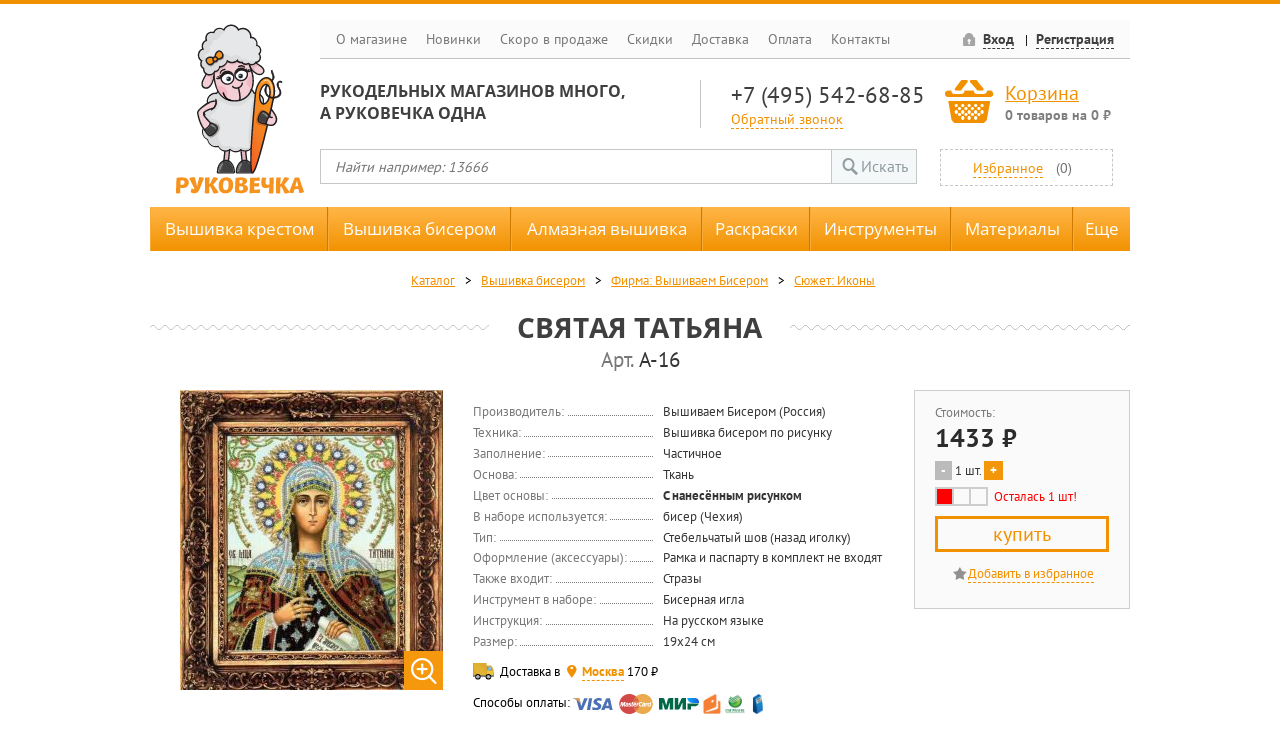

--- FILE ---
content_type: text/html; charset=UTF-8
request_url: https://www.rukovechka.ru/catalog/svyataya-tatyana/a-16
body_size: 21335
content:
<!DOCTYPE html>
<html>
    <head>
        <meta http-equiv='Content-Type' content='text/html; charset=UTF-8' />
        <title>A-16 Святая Татьяна Вышиваем Бисером</title>	
        <meta name="description" content='A-16 Святая Татьяна Вышиваем Бисером' />
        <meta name="keywords" content='A-16, Святая Татьяна, Вышиваем Бисером, Набор для вышивания бисером, интернет магазин, вышивка, рукоделие, купить, бисером, крестом, онлайн, наборы для вышивания' />   
        <script>
            var IS_MOBILE = false;
            var jsErrorCount = 0;
            window.addEventListener('error', function (event) {
                var data =
                    'event_key=js_error' +
                    '&is_mobile=' + (IS_MOBILE ? 1 : 0) +
                    '&message=' + encodeURIComponent(event.message ? event.message : '') +
                    '&line=' + (event.lineno ? event.lineno : 0) +
                    '&col=' + (event.colno ? event.colno : 0) +
                    '&script=' + encodeURIComponent(event.filename ? event.filename : '') +
                    '&page=' + encodeURIComponent(location);
                jsErrorCount++;
                if (
                    jsErrorCount == 1 &&
                    location.pathname == '/checkout.php'
                ) {
                    if (typeof document.documentElement.outerHTML == 'string') {
                        data += '&html=' + encodeURIComponent(document.documentElement.outerHTML);
                    }
                    if (typeof JSON.stringify == 'function') {
                        var vars = {};
                        for (var field in window) {
                            if (typeof window[field] != 'function' && typeof window[field] != 'object') {
                                vars[field] = (window[field]);
                            }
                        }
                        data += '&vars=' + encodeURIComponent(JSON.stringify(vars));
                    }
                }
                oHttp = new XMLHttpRequest;
                oHttp.open('POST', '/ajax/client_log.php');
                oHttp.setRequestHeader('Content-type', 'application/x-www-form-urlencoded');
                oHttp.send(data);
            });
        </script>
        
        
        <meta property="og:image" content="https://www.rukovechka.ru/pictures/b/a-16.jpg" />
        
        <link rel="shortcut icon" href="/public/images/favicon.ico?20160401" type="image/x-icon" />
        <link rel="apple-touch-icon" href="/public/images/touch-icon-iphone.png?20160401">
        <link rel="apple-touch-icon" sizes="76x76" href="/public/images/touch-icon-ipad.png?20160401">
        <link rel="apple-touch-icon" sizes="120x120" href="/public/images/touch-icon-iphone-retina.png?20160401">
        <link rel="apple-touch-icon" sizes="152x152" href="/public/images/touch-icon-ipad-retina.png?20160401">

        <script src="/js/jquery.min.js"></script>
        <style>@charset "utf-8";</style>
        <!--[if lt IE 10]><script src="/public/js/classList.min.js"></script><![endif]-->
        <!--[if lt IE 9]>
        <script src="/public/js/ie8/html5shiv.min.js" type="text/javascript"></script>
        <script src="/public/js/ie8/addEventListener.js" type="text/javascript"></script>
        <script src="/public/js/ie8/ie8.js" type="text/javascript"></script>
        <link rel="stylesheet" href="/public/css/ie8.css">
        <![endif]-->
        
        <link rel="stylesheet" href="/public/css/main.wg0sck.css">
        <script src="/public/js/main.kgks88.js"></script>
        

        

        

        <script type="text/javascript" src='/js/email_phone_check.js'></script>            
        <script src="/js/inputmask-multi/jquery.inputmask-multi.js" type="text/javascript"></script>
        <script src="/js/jquery.inputmask.js" type="text/javascript"></script>
        <script src="/js/jquery.bind-first-0.1.min.js" type="text/javascript"></script>
        <script src="/js/accursoft-caret/jquery.caret.js"></script>

        <link rel="stylesheet" type="text/css" href="/public/css/jquery.fancybox.css" media="screen" />
        <link rel="stylesheet" type="text/css" href="/public/css/jquery.fancybox-thumbs.css" />
        <script>
            // Aliases for searching in menu:
            // keys are original names, values are comma-separated aliases
            var oAliases = {"Dimensions":"дименшенс, дименсионс, dim, дим, dms","Радуга бисера":"кроше, kroshe, raduga","Риолис":"riolis, реолис","Чудесная игла":"чудестная игла, чудестная иголка, игла, chudo-igla","Чаривна Мить":"чарівна мить, чаривна мать, чарвона мить","Vervaco":"вервако, вервака, vervako","Hemline":"хемлайн, хемлайм, немлайн","Klass and Gessmann":"klass gessmann, klas gesman, klass gessman, klass gesmann, класс гесман, класс гессманн, класс энд гессманн","Pako":"пако, paco","Elbesee":"Elbese, Эльбис, ильбис, эльбесе","Sewgroup":"sevgroup, севгруп, сивгруп, сьюгруп","Daylight":"dayligh, dayligt, дэйлайт, дайлайт","RTO":"рто","DMC":"дмс, димс, dms","Luca-S":"luca c, luca-c, lyca-s, lyca-s, лука с, лука-с, люкас","Zweigart":"zveigart, звайгарт, звайгард, звейгарт, цвейгарт","Компания БОС":"компания bos, бос, bos company","Prym":"prim, prum, прим","Абрис Арт":"абрис-арт, арт-абрис, абрис, abris, abrisart","Нова Слобода":"новая слобода, нова слабода, nova sloboda","Stitch Garden":"стич гарден, стич гардэн, стич-гарден, стич-гардэн, Stitch-Garden","Sharpist":"шарпист, шарпис, шарпиз","Филати":"филлати, филатти","Oscar":"oscar's, оскар","WoodBox":"Wood-Box, WudBox, WoodBoks, вудбокс, вуд-бокс, вут-бокс","Магия канвы":"магия, магия вышивки, канва","Овен":"oven","Матрёнин Посад":"матренин посад, матрениного посада, мотренин посад, матренин пасад, матренин посат","Mighty Bright":"лампа Mighty, лампа Bright, майти брайт, майти, брайт, майти брайд","Нико":"nico, niko","Дубко":"станокдубко, dubko, dubco","Золотое руно":"золотом руне, золотая руна, руно","Preciosa Ornela":"preciosa, Ornela, прециоса, прициоса, прециоза, прициоза","Вышиваем Бисером":"вышивать бисером, вышитые бисером, вышитую бисером, вышивка бисером, вышивание бисером, бисером","Алмазная Живопись":"алмазная вышивка, алмазная мозаика, алмазная вышивка мозаика, алмазные картины, вышивка мозаикой, алмазная техника , алмазная","Hobby&Pro":"hobby pro, hobby and pro, хобби энд про, хоббипро, хобби про, хобби и про","Белоснежка":"беласнежка, снежка","Amos":"амос, амас, amas, amoc","Eva Rosenstand":"Rosenstand, eva, ева розенстанд, Эва Розенштанд, Ева Розенштанд, Ева Розенштант, Rosenstad, Розенштад","Candamar":"кандамар, kandamar, кондамар","Solaria Gallery":"SolariaGallery, Галерея Солария, Солария галлери","Anchor":"анкор, анчор, ankor","Maia":"майя, мая","Марья Искусница":"марью искусницу, искусница, мария искусница, марья исккссница","Kustom Krafts":"кустом крафтс, кастом крафтс","Gold Crest":"золотой гребень, золотой гребешок","Popcorn":"popcorn's, попкорн, поп-корн","Rico Design":"дизайн Рико, рико дисигн, рико, riko","Janlynn":"Janlyn, жанлин, джанлин, янлин, янлинн, жанлинн","Lanarte":"Lanart, ланарт, ланарте, ланартэ","Рисуем Иглой":"рисовать иглой, рисуем иголкой","Машенька":"машенка, машинька, маша","Алиса":"Alice, alisa","Framecraft":"Frame-craft, Frame craft, фрэймкрафт, фраймкрафт, фрэйм крафт, врайм крафт","Wellcraft":"Well-craft, Well craft, вилкрафт, вил-крайт, вилл крафт, вилл-крайт, велкрафт, веллкрафт","Collection D'Art":"collection d art, коллекция д'арт, коллекция д арт, коллекция дарт","Thea Gouverneur":"теа гувернер, Gouverneur, зэ гувернер, зеа гувернер, гувернер","Юнона":"Juno","Gutermann":"гутерман, гутерманн","Магия шелка":" магия-шелка","Plaid":" plaids, плед, плейд","Lanarte by RTO":"Lanarte, RTO, ланарт, ланарте, ланартэ, рто","Домка":"домком, домки, домок, dom com","Panna":"панна, pana, рапа, раппа, рана, ранна","Alisena":"алисена","Картины Бисером":"картина бисером, картины, бисером, картины из бисера, бисерные картины","Ваниль":"ванили","Tilda":"tilida, тилда, тильда","Студия Своими руками":"своими руками, студия свои руки","Robert Kaufman":"Роберт Кауфман, кауфман, кауфманн, роберто кауфман","Фантазёр":"фантазер, фантазеры","Josephine":"Джозефин, Жозефина","EasyArt":"Easy Art, Easy-Art, детское искусство","Plush Heart":"плюшевое сердце, сердце из плюша, PlushHeart, Plush-Heart","Гамма":"gamma, gama, гама","Scrap Berrys":"scrapberrys, скрапберри, скрапбери, скрапбукинг, скрапбукинга","Краса и Творчество":"краса творчество, красота и творчество, горяна, goryana, гаряна, краса и творчисть, краса и творчiсть","Pony":"pony's, пони","Золотые ручки":"золотая ручка, gold handle, gold pens","Butterfly":"баттерфляй, butterfly's , бабочка, батерфляй","Neocraft":"неокрафт","Кларт":"klart","Худ. мастерские":"худ мастерская, художественные мастерские, худмаст, злата, художественная мастерская","Oleeya":"олия","Преобрана":"приобрана, preobrana","Tezhong":"Te Zhong, Te-Zhong","Образа в каменьях":"изящное рукоделие, образа каменьях, в каменьях, иконы в каменьях","Dome":"домэ, доме, дом, dom","Метрика":"metrika, metrica","LasKo":"ласко, Las Ko, Las-Ko, Lasco","Heritage":"херитаж, херитадж, херитедж, херитеж, herritage","Клевер":"clever","7 Петель":"семь петель, 7 petel, seven petel","Xiu Crafts":"хью крафт, хъю крафт, хъюкрафт, хъю-крафт, Xiu-Crafts, Xiu-Crafts, ксю крафтс","Menglei":"менгли, менглей","DIY":"дий","Darice":"дэриц, дерис, дэрис, дериц","Перловка":"перловая, perlovka, perlovca","М.П. Студия":"м п студия","Цветной":"цветные, cvetnoj, tcvetnoj","Pinn":"пин, пинн, pin","Жар-птица":"Жар птица, жар птицы, жар пицца, птица, жарптица","Stamperia":"типография, стампериа, стэмперия, стамперия","Hobbius":"хоббиус, хобиус, хоббис","Мехомания":"мехо мания, мехо-мания, mekhomaniya, mexomaniya","ЛанСвит":"lansvit, lan svit, lan-svit, лан свит, лан-свит, лан свiт","Фрея":"frey, фрай","Русская Живопись":"русские живописи, русская, живопись"};
        </script>

        
        <script src="/public/js/promo.js?v=1.01"></script>
        <script>
            $(function () {
                setPromoPopup();
            });
        </script>
        

        

        

    <script src="/js/hidden/stats.js"></script>
<script src="/js/jquery-ui.min.js"></script>
</head>
    <body class="">
        <!-- Yandex.Metrika counter -->
        <script type="text/javascript"> (function (d, w, c) { (w[c] = w[c] || []).push(function() { try { w.yaCounter37610285 = new Ya.Metrika({ id:37610285, clickmap:true, trackLinks:true, accurateTrackBounce:true, webvisor:false, trackHash:true }); } catch(e) { } }); var n = d.getElementsByTagName("script")[0], s = d.createElement("script"), f = function () { n.parentNode.insertBefore(s, n); }; s.type = "text/javascript"; s.async = true; s.src = "https://mc.yandex.ru/metrika/watch.js"; if (w.opera == "[object Opera]") { d.addEventListener("DOMContentLoaded", f, false); } else { f(); } })(document, window, "yandex_metrika_callbacks"); </script> <noscript><div><img src="https://mc.yandex.ru/watch/37610285" style="position:absolute; left:-9999px;" alt="" /></div></noscript>

        

        <header>
            
            <a href="/" class="main_logo"></a>
            <nav class="topgraymenu">
                <a href="/about.php">О магазине</a>
                <a href="/new.php">Новинки</a>
                <a href="/catalog?skoro-v-prodazhe">Скоро в продаже</a>
                <a href="/discounts.php">Скидки</a>
                <a href="/dostavka.php">Доставка</a>
                <a href="/payment.php">Оплата</a>
                <a href="/contact.php">Контакты</a>
                <div class="auth">
                    
                    <span class="icon-locked"><a href="#" data-dialog="loginDialog">Вход</a></span>
                    <span><a data-dialog="registrationDialog" data-dialog-assist="registration_form" href="#">Регистрация</a></span>
                    
                    
                </div>
            </nav>
            <div class="tagline candara">Рукодельных магазинов много,<br />а Руковечка одна</div>
            <div class="phone">
                <a class="phonenumber" href="tel:+74955426885">+7 (495) 542-68-85</a>
                <a class="callback" href="#">Обратный звонок</a>
            </div>
            <div class="basket icon-basket">
                <a href="/cart.php">Корзина</a>
                <p>
                    <span class="value count">0</span>
                    <span class="items-text">товаров</span> на&nbsp;<span class="value price">0</span>&nbsp;₽
                </p>
            </div>
            <form class="searchbar" id="frmMainSearch" method="get" action="/search.php">
                <input type="text" name="q" placeholder="Найти например: 13666" value="">
                <button class="submit icon-magnifying-glass" onclick="document.getElementById('frmMainSearch').submit(); return false;">Искать</button>
            </form>
            <div class="favorites">
                
                
                <a href="#" data-dialog="loginDialog" data-dialog-message="Для перехода в избранное необходимо авторизоваться">Избранное</a>
                <span>(<span class="value">0</span>)</span>
                
            </div>
        </header>

        <div class="topmenu">
    <div class="wrapper">
        <div class="row">
            <div class="mitem ext logo"><span class="logo"></span><nav class="ddm">
                    <p><a href="/">Главная</a></p>
                    <p><a href="/catalog?novinki">Новинки</a></p>
                    <p><a href="/discounts.php">Скидки</a></p>
                    <p><a href="/dostavka.php">Доставка</a></p>
                    <p><a href="/payment.php">Оплата</a></p>
                    <p><a href="/contact.php">Контакты</a></p>
                </nav></div>
            <ul class="ddm filters">
                <li class="fixed filter inactive useful">
                    <input type="checkbox" name="">
<a class="name" href="/catalog?vyshivka-krestom">Вышивка крестом</a>

                    <ul class="ddm filters">
                        <li class="group filter inactive useful hasscroll">
                            <span class="name">Фирма</span>
<ul class="groups">
    <li class="group count-251">
        <input type="checkbox" name="">
<a class="name" href="/catalog?vyshivka-krestom&firma=collection-dart">Collection D'Art</a>
    </li>
    <li class="group count-754">
        <input type="checkbox" name="">
<a class="name" href="/catalog?vyshivka-krestom&firma=dimensions">Dimensions</a>
    </li>
    <li class="group count-12">
        <input type="checkbox" name="">
<a class="name" href="/catalog?vyshivka-krestom&firma=eva-rosenstand">Eva Rosenstand</a>
    </li>
    <li class="group count-285">
        <input type="checkbox" name="">
<a class="name" href="/catalog?vyshivka-krestom&firma=lanarte">Lanarte</a>
    </li>
    <li class="group count-281">
        <input type="checkbox" name="">
<a class="name" href="/catalog?vyshivka-krestom&firma=letistitch">Letistitch</a>
    </li>
    <li class="group count-1093">
        <input type="checkbox" name="">
<a class="name" href="/catalog?vyshivka-krestom&firma=luca-s">Luca-S</a>
    </li>
    <li class="group count-5">
        <input type="checkbox" name="">
<a class="name" href="/catalog?vyshivka-krestom&firma=minimo">MINIMO</a>
    </li>
    <li class="group count-274">
        <input type="checkbox" name="">
<a class="name" href="/catalog?vyshivka-krestom&firma=neocraft">Neocraft</a>
    </li>
    <li class="group count-878">
        <input type="checkbox" name="">
<a class="name" href="/catalog?vyshivka-krestom&firma=panna">Panna</a>
    </li>
    <li class="group count-1206">
        <input type="checkbox" name="">
<a class="name" href="/catalog?vyshivka-krestom&firma=rto">RTO</a>
    </li>
    <li class="group count-243">
        <input type="checkbox" name="">
<a class="name" href="/catalog?vyshivka-krestom&firma=thea-gouverneur">Thea Gouverneur</a>
    </li>
    <li class="group count-503">
        <input type="checkbox" name="">
<a class="name" href="/catalog?vyshivka-krestom&firma=vervaco">Vervaco</a>
    </li>
    <li class="group count-5">
        <input type="checkbox" name="">
<a class="name" href="/catalog?vyshivka-krestom&firma=abris-art">Абрис Арт</a>
    </li>
    <li class="group count-381">
        <input type="checkbox" name="">
<a class="name" href="/catalog?vyshivka-krestom&firma=alisa">Алиса</a>
    </li>
    <li class="group count-288">
        <input type="checkbox" name="">
<a class="name" href="/catalog?vyshivka-krestom&firma=belosnezhka">Белоснежка</a>
    </li>
    <li class="group count-935">
        <input type="checkbox" name="">
<a class="name" href="/catalog?vyshivka-krestom&firma=zhar-ptica">Жар-птица</a>
    </li>
    <li class="group count-714">
        <input type="checkbox" name="">
<a class="name" href="/catalog?vyshivka-krestom&firma=zolotoe-runo">Золотое руно</a>
    </li>
    <li class="group count-171">
        <input type="checkbox" name="">
<a class="name" href="/catalog?vyshivka-krestom&firma=zolotye-ruchki">Золотые ручки</a>
    </li>
    <li class="group count-220">
        <input type="checkbox" name="">
<a class="name" href="/catalog?vyshivka-krestom&firma=klart">Кларт</a>
    </li>
    <li class="group count-5">
        <input type="checkbox" name="">
<a class="name" href="/catalog?vyshivka-krestom&firma=krasa-i-tvorchestvo">Краса и Творчество</a>
    </li>
    <li class="group count-429">
        <input type="checkbox" name="">
<a class="name" href="/catalog?vyshivka-krestom&firma=mp-studiya">М.П. Студия</a>
    </li>
    <li class="group count-778">
        <input type="checkbox" name="">
<a class="name" href="/catalog?vyshivka-krestom&firma=marya-iskusnica">Марья Искусница</a>
    </li>
    <li class="group count-272">
        <input type="checkbox" name="">
<a class="name" href="/catalog?vyshivka-krestom&firma=matrenin-posad">Матрёнин Посад</a>
    </li>
    <li class="group count-7">
        <input type="checkbox" name="">
<a class="name" href="/catalog?vyshivka-krestom&firma=merezhka">Мережка</a>
    </li>
    <li class="group count-513">
        <input type="checkbox" name="">
<a class="name" href="/catalog?vyshivka-krestom&firma=nova-sloboda">Нова Слобода</a>
    </li>
    <li class="group count-618">
        <input type="checkbox" name="">
<a class="name" href="/catalog?vyshivka-krestom&firma=oven">Овен</a>
    </li>
    <li class="group count-1070">
        <input type="checkbox" name="">
<a class="name" href="/catalog?vyshivka-krestom&firma=riolis">Риолис</a>
    </li>
    <li class="group count-9">
        <input type="checkbox" name="">
<a class="name" href="/catalog?vyshivka-krestom&firma=hud-masterskie">Худ. мастерские</a>
    </li>
    <li class="group count-1">
        <input type="checkbox" name="">
<a class="name" href="/catalog?vyshivka-krestom&firma=cvetnoy">Цветной</a>
    </li>
    <li class="group count-9">
        <input type="checkbox" name="">
<a class="name" href="/catalog?vyshivka-krestom&firma=charivna-mit">Чаривна Мить</a>
    </li>
    <li class="group count-471">
        <input type="checkbox" name="">
<a class="name" href="/catalog?vyshivka-krestom&firma=chudesnaya-igla">Чудесная игла</a>
    </li>
    <li class="group count-94">
        <input type="checkbox" name="">
<a class="name" href="/catalog?vyshivka-krestom&firma=schepka">Щепка</a>
    </li>
</ul>


                        </li>
                        <li class="group filter inactive useful">
                            <span class="name">Тип/Техника</span>
<ul class="groups">
    <li class="group count-11639">
        <input type="checkbox" name="">
<a class="name" href="/catalog?vyshivka-krestom&tip-tehnika=schetnyy-krest">Счетный Крест</a>
    </li>
    <li class="group count-828">
        <input type="checkbox" name="">
<a class="name" href="/catalog?vyshivka-krestom&tip-tehnika=vyshivka-krestom-po-risunku">Вышивка крестом по рисунку</a>
    </li>
    <li class="group count-152">
        <input type="checkbox" name="">
<a class="name" href="/catalog?vyshivka-krestom&tip-tehnika=pechatnyy-krest">Печатный крест</a>
    </li>
    <li class="group count-138">
        <input type="checkbox" name="">
<a class="name" href="/catalog?vyshivka-krestom&tip-tehnika=smeshannaya">Смешанная</a>
    </li>
    <li class="group count-18">
        <input type="checkbox" name="">
<a class="name" href="/catalog?vyshivka-krestom&tip-tehnika=chastichnaya-vyshivka">Частичная вышивка</a>
    </li>
</ul>


                        </li>
                        <li class="group filter inactive useful">
                            <span class="name">Сюжет</span>
<ul class="groups">
    <li class="group count-4 undefined">
        <input type="checkbox" name="">
<a class="name" href="/catalog?vyshivka-krestom&suzhet=ne-zadano">Не задано</a>
    </li>
    <li class="group count-4575">
        <input type="checkbox" name="">
<a class="name" href="/catalog?vyshivka-krestom&suzhet=zhivotnye">Животные</a>
    </li>
    <li class="group count-51">
        <input type="checkbox" name="">
<a class="name" href="/catalog?vyshivka-krestom&suzhet=ikony">Иконы</a>
    </li>
    <li class="group count-1794">
        <input type="checkbox" name="">
<a class="name" href="/catalog?vyshivka-krestom&suzhet=ludi">Люди</a>
    </li>
    <li class="group count-105">
        <input type="checkbox" name="">
<a class="name" href="/catalog?vyshivka-krestom&suzhet=morskaya-tematika">Морская тематика</a>
    </li>
    <li class="group count-1182">
        <input type="checkbox" name="">
<a class="name" href="/catalog?vyshivka-krestom&suzhet=naturmort">Натюрморт</a>
    </li>
    <li class="group count-2276">
        <input type="checkbox" name="">
<a class="name" href="/catalog?vyshivka-krestom&suzhet=peyzazhi">Пейзажи</a>
    </li>
    <li class="group count-321">
        <input type="checkbox" name="">
<a class="name" href="/catalog?vyshivka-krestom&suzhet=plushevye">Плюшевые</a>
    </li>
    <li class="group count-78">
        <input type="checkbox" name="">
<a class="name" href="/catalog?vyshivka-krestom&suzhet=religiya">Религия</a>
    </li>
    <li class="group count-173">
        <input type="checkbox" name="">
<a class="name" href="/catalog?vyshivka-krestom&suzhet=skazka">Сказка</a>
    </li>
    <li class="group count-2432">
        <input type="checkbox" name="">
<a class="name" href="/catalog?vyshivka-krestom&suzhet=cvety">Цветы</a>
    </li>
    <li class="group count-1">
        <input type="checkbox" name="">
<a class="name" href="/catalog?vyshivka-krestom&suzhet=etno">Этно</a>
    </li>
    <li class="group count-1999">
        <input type="checkbox" name="">
<a class="name" href="/catalog?vyshivka-krestom&suzhet=raznoe">Разное</a>
    </li>
</ul>


                        </li>
                        <li class="group filter inactive useful">
                            <span class="name">Изделия</span>

                            <ul class="ddm filters">
                                <li class="fixed filter inactive useful">
                                    <input type="checkbox" name="">
<a class="name" href="/catalog?vyshivka-krestom&podushki-i-navolochki">Подушки и наволочки</a>

                                </li>
                                <li class="fixed filter inactive useful">
                                    <input type="checkbox" name="">
<a class="name" href="/catalog?vyshivka-krestom&chasy">Часы</a>

                                </li>
                                <li class="fixed filter inactive useful">
                                    <input type="checkbox" name="">
<a class="name" href="/catalog?vyshivka-krestom&na-kuhnu">На кухню</a>

                                </li>
                                <li class="fixed filter inactive useful">
                                    <input type="checkbox" name="">
<a class="name" href="/catalog?vyshivka-krestom&sumochki-i-ochechniki">Сумочки и очечники</a>

                                </li>
                                <li class="fixed filter inactive useful">
                                    <input type="checkbox" name="">
<a class="name" href="/catalog?vyshivka-krestom&otkrytki">Открытки</a>

                                </li>
                                <li class="fixed filter inactive useful">
                                    <input type="checkbox" name="">
<a class="name" href="/catalog?vyshivka-krestom&detskoe">Детское</a>

                                </li>
                                <li class="fixed filter inactive useful">
                                    <input type="checkbox" name="">
<a class="name" href="/catalog?vyshivka-krestom&kanva-s-risunkom">Канва с рисунком</a>

                                </li>
                                <li class="fixed filter inactive useful">
                                    <input type="checkbox" name="">
<a class="name" href="/catalog?vyshivka-krestom&drugoe">Другое</a>

                                </li>
                            </ul>
                        </li>
                    </ul>
                </li>
                <li class="fixed filter inactive useful">
                    <input type="checkbox" name="">
<a class="name" href="/catalog?vyshivka-biserom">Вышивка бисером</a>

                    <ul class="ddm filters">
                        <li class="group filter inactive useful hasscroll">
                            <span class="name">Фирма</span>
<ul class="groups">
    <li class="group count-25">
        <input type="checkbox" name="">
<a class="name" href="/catalog?vyshivka-biserom&firma=butterfly">Butterfly</a>
    </li>
    <li class="group count-1">
        <input type="checkbox" name="">
<a class="name" href="/catalog?vyshivka-biserom&firma=luca-s">Luca-S</a>
    </li>
    <li class="group count-119">
        <input type="checkbox" name="">
<a class="name" href="/catalog?vyshivka-biserom&firma=panna">Panna</a>
    </li>
    <li class="group count-61">
        <input type="checkbox" name="">
<a class="name" href="/catalog?vyshivka-biserom&firma=abris-art">Абрис Арт</a>
    </li>
    <li class="group count-1">
        <input type="checkbox" name="">
<a class="name" href="/catalog?vyshivka-biserom&firma=belosnezhka">Белоснежка</a>
    </li>
    <li class="group count-351">
        <input type="checkbox" name="">
<a class="name" href="/catalog?vyshivka-biserom&firma=vyshivaem-biserom">Вышиваем Бисером</a>
    </li>
    <li class="group count-55">
        <input type="checkbox" name="">
<a class="name" href="/catalog?vyshivka-biserom&firma=zolotoe-runo">Золотое руно</a>
    </li>
    <li class="group count-236">
        <input type="checkbox" name="">
<a class="name" href="/catalog?vyshivka-biserom&firma=zolotye-ruchki">Золотые ручки</a>
    </li>
    <li class="group count-10">
        <input type="checkbox" name="">
<a class="name" href="/catalog?vyshivka-biserom&firma=kartiny-biserom">Картины Бисером</a>
    </li>
    <li class="group count-62">
        <input type="checkbox" name="">
<a class="name" href="/catalog?vyshivka-biserom&firma=klart">Кларт</a>
    </li>
    <li class="group count-10">
        <input type="checkbox" name="">
<a class="name" href="/catalog?vyshivka-biserom&firma=krasa-i-tvorchestvo">Краса и Творчество</a>
    </li>
    <li class="group count-13">
        <input type="checkbox" name="">
<a class="name" href="/catalog?vyshivka-biserom&firma=mp-studiya">М.П. Студия</a>
    </li>
    <li class="group count-26">
        <input type="checkbox" name="">
<a class="name" href="/catalog?vyshivka-biserom&firma=magiya-kanvy">Магия канвы</a>
    </li>
    <li class="group count-227">
        <input type="checkbox" name="">
<a class="name" href="/catalog?vyshivka-biserom&firma=matrenin-posad">Матрёнин Посад</a>
    </li>
    <li class="group count-889">
        <input type="checkbox" name="">
<a class="name" href="/catalog?vyshivka-biserom&firma=nova-sloboda">Нова Слобода</a>
    </li>
    <li class="group count-322">
        <input type="checkbox" name="">
<a class="name" href="/catalog?vyshivka-biserom&firma=obraza-v-kamenyah">Образа в каменьях</a>
    </li>
    <li class="group count-373">
        <input type="checkbox" name="">
<a class="name" href="/catalog?vyshivka-biserom&firma=raduga-bisera">Радуга бисера</a>
    </li>
    <li class="group count-18">
        <input type="checkbox" name="">
<a class="name" href="/catalog?vyshivka-biserom&firma=riolis">Риолис</a>
    </li>
    <li class="group count-17">
        <input type="checkbox" name="">
<a class="name" href="/catalog?vyshivka-biserom&firma=hud-masterskie">Худ. мастерские</a>
    </li>
    <li class="group count-17">
        <input type="checkbox" name="">
<a class="name" href="/catalog?vyshivka-biserom&firma=charivna-mit">Чаривна Мить</a>
    </li>
    <li class="group count-41">
        <input type="checkbox" name="">
<a class="name" href="/catalog?vyshivka-biserom&firma=schepka">Щепка</a>
    </li>
</ul>


                        </li>
                        <li class="group filter inactive useful">
                            <span class="name">Техника</span>

                            <ul class="ddm filters">
                                <li class="fixed filter inactive useful">
                                    <input type="checkbox" name="">
<a class="name" href="/catalog?vyshivka-biserom&vyshivka-biserom-po-risunku">Вышивка бисером по рисунку</a>

                                </li>
                                <li class="fixed filter inactive useful">
                                    <input type="checkbox" name="">
<a class="name" href="/catalog?vyshivka-biserom&schetnyy-biser">Счетный бисер</a>

                                </li>
                                <li class="link filter inactive useful">
                                    <a href="/catalog?esche&shemy-vyshivki-biserom" class="name">Схемы для бисера</a>
                                </li>                                
                            </ul>

                            <span class="name">Заполнение</span>

                            <ul class="ddm filters">
                                <li class="link filter inactive useful">
                                    <a href="/catalog?vyshivka-biserom&-&zapolnenie=polnoe" class="name">Полная вышивка</a>
                                </li>
                                <li class="link filter inactive useful">
                                    <a href="/catalog?vyshivka-biserom&-&zapolnenie=chastichnoe" class="name">Частичная вышивка</a>
                                </li>
                            </ul>         
                        </li>
                        <li class="group filter inactive useful">
                            <span class="name">Сюжет</span>
<ul class="groups">
    <li class="group count-2 undefined">
        <input type="checkbox" name="">
<a class="name" href="/catalog?vyshivka-biserom&suzhet=ne-zadano">Не задано</a>
    </li>
    <li class="group count-530">
        <input type="checkbox" name="">
<a class="name" href="/catalog?vyshivka-biserom&suzhet=zhivotnye">Животные</a>
    </li>
    <li class="group count-1191">
        <input type="checkbox" name="">
<a class="name" href="/catalog?vyshivka-biserom&suzhet=ikony">Иконы</a>
    </li>
    <li class="group count-255">
        <input type="checkbox" name="">
<a class="name" href="/catalog?vyshivka-biserom&suzhet=ludi">Люди</a>
    </li>
    <li class="group count-11">
        <input type="checkbox" name="">
<a class="name" href="/catalog?vyshivka-biserom&suzhet=morskaya-tematika">Морская тематика</a>
    </li>
    <li class="group count-139">
        <input type="checkbox" name="">
<a class="name" href="/catalog?vyshivka-biserom&suzhet=naturmort">Натюрморт</a>
    </li>
    <li class="group count-242">
        <input type="checkbox" name="">
<a class="name" href="/catalog?vyshivka-biserom&suzhet=peyzazhi">Пейзажи</a>
    </li>
    <li class="group count-4">
        <input type="checkbox" name="">
<a class="name" href="/catalog?vyshivka-biserom&suzhet=plushevye">Плюшевые</a>
    </li>
    <li class="group count-60">
        <input type="checkbox" name="">
<a class="name" href="/catalog?vyshivka-biserom&suzhet=religiya">Религия</a>
    </li>
    <li class="group count-10">
        <input type="checkbox" name="">
<a class="name" href="/catalog?vyshivka-biserom&suzhet=skazka">Сказка</a>
    </li>
    <li class="group count-362">
        <input type="checkbox" name="">
<a class="name" href="/catalog?vyshivka-biserom&suzhet=cvety">Цветы</a>
    </li>
    <li class="group count-337">
        <input type="checkbox" name="">
<a class="name" href="/catalog?vyshivka-biserom&suzhet=raznoe">Разное</a>
    </li>
</ul>


                        </li>
                        <li class="group filter inactive useful">
                            <span class="name">Изделия</span>

                            <ul class="ddm filters">
                                <!--<li class="fixed filter inactive useful">
                                    {{katalog_vyshivka-biserom_izdeliya_podushki-i-navolochki}}
                                </li>-->
                                <li class="fixed filter inactive useful">
                                    <input type="checkbox" name="">
<a class="name" href="/catalog?vyshivka-biserom&chasy">Часы</a>

                                </li>
                                <li class="fixed filter inactive useful">
                                    <input type="checkbox" name="">
<a class="name" href="/catalog?vyshivka-biserom&na-kuhnu">На кухню</a>

                                </li>
                                <li class="fixed filter inactive useful">
                                    <input type="checkbox" name="">
<a class="name" href="/catalog?vyshivka-biserom&sumochki-i-ochechniki">Сумочки и очечники</a>

                                </li>
                                <!--<li class="fixed filter inactive useful">
                                    {{katalog_vyshivka-biserom_izdeliya_detskoe}}
                                </li>-->
                                <li class="fixed filter inactive useful">
                                    <input type="checkbox" name="">
<a class="name" href="/catalog?vyshivka-biserom&magnity">Магниты</a>

                                </li>
                                <li class="fixed filter inactive useful">
                                    <input type="checkbox" name="">
<a class="name" href="/catalog?vyshivka-biserom&otkrytki">Открытки</a>

                                </li>
                                <li class="fixed filter inactive useful">
                                    <input type="checkbox" name="">
<a class="name" href="/catalog?vyshivka-biserom&drugoe">Другое</a>

                                </li>
                            </ul>
                        </li>
                    </ul>
                </li>
                <li class="fixed filter inactive useful">
                    <input type="checkbox" name="">
<a class="name" href="/catalog?almaznaya-vyshivka">Алмазная вышивка</a>

                    <ul class="ddm filters">
                        <li class="group filter inactive useful">
                            <span class="name">Фирма</span>
<ul class="groups">
    <li class="group count-45">
        <input type="checkbox" name="">
<a class="name" href="/catalog?almaznaya-vyshivka&firma=brilliart">BrilliArt</a>
    </li>
    <li class="group count-266">
        <input type="checkbox" name="">
<a class="name" href="/catalog?almaznaya-vyshivka&firma=collection-dart">Collection D'Art</a>
    </li>
    <li class="group count-32">
        <input type="checkbox" name="">
<a class="name" href="/catalog?almaznaya-vyshivka&firma=color-kit">Color Kit</a>
    </li>
    <li class="group count-20">
        <input type="checkbox" name="">
<a class="name" href="/catalog?almaznaya-vyshivka&firma=lasko">LasKo</a>
    </li>
    <li class="group count-2">
        <input type="checkbox" name="">
<a class="name" href="/catalog?almaznaya-vyshivka&firma=paintboy">Paintboy</a>
    </li>
    <li class="group count-38">
        <input type="checkbox" name="">
<a class="name" href="/catalog?almaznaya-vyshivka&firma=almaznaya_zhivopis">Алмазная Живопись</a>
    </li>
    <li class="group count-592">
        <input type="checkbox" name="">
<a class="name" href="/catalog?almaznaya-vyshivka&firma=belosnezhka">Белоснежка</a>
    </li>
    <li class="group count-141">
        <input type="checkbox" name="">
<a class="name" href="/catalog?almaznaya-vyshivka&firma=vyshivaem-biserom">Вышиваем Бисером</a>
    </li>
    <li class="group count-43">
        <input type="checkbox" name="">
<a class="name" href="/catalog?almaznaya-vyshivka&firma=granni">Гранни</a>
    </li>
    <li class="group count-5">
        <input type="checkbox" name="">
<a class="name" href="/catalog?almaznaya-vyshivka&firma=oven">Овен</a>
    </li>
    <li class="group count-84">
        <input type="checkbox" name="">
<a class="name" href="/catalog?almaznaya-vyshivka&firma=riolis">Риолис</a>
    </li>
    <li class="group count-75">
        <input type="checkbox" name="">
<a class="name" href="/catalog?almaznaya-vyshivka&firma=freya">Фрея</a>
    </li>
    <li class="group count-29">
        <input type="checkbox" name="">
<a class="name" href="/catalog?almaznaya-vyshivka&firma=cvetnoy">Цветной</a>
    </li>
</ul>


                        </li>
                        <li class="group filter inactive useful">
                            <span class="name">Заполнение</span>

                            <ul class="ddm filters">
                                <li class="fixed filter inactive useful">
                                    <a href="/catalog?almaznaya-vyshivka&-&zapolnenie=polnoe" class="name">Полная выкладка</a>
                                </li>
                                <li class="fixed filter inactive useful">
                                    <a href="/catalog?almaznaya-vyshivka&-&zapolnenie=chastichnoe" class="name">Частичная выкладка</a>
                                </li>
                            </ul>

                            <span class="name">Форма страз</span>
<ul class="groups">
    <li class="group count-1245">
        <input type="checkbox" name="">
<a class="name" href="/catalog?almaznaya-vyshivka&forma-straz=kvadratnye">Квадратные</a>
    </li>
    <li class="group count-95">
        <input type="checkbox" name="">
<a class="name" href="/catalog?almaznaya-vyshivka&forma-straz=kruglye">Круглые</a>
    </li>
    <li class="group count-32 undefined">
        <input type="checkbox" name="">
<a class="name" href="/catalog?almaznaya-vyshivka&forma-straz=ne-zadano">Не задано</a>
    </li>
</ul>


                        </li>
                        <li class="group filter inactive useful">
                            <span class="name">Сюжет</span>
<ul class="groups">
    <li class="group count-5 undefined">
        <input type="checkbox" name="">
<a class="name" href="/catalog?almaznaya-vyshivka&suzhet=ne-zadano">Не задано</a>
    </li>
    <li class="group count-649">
        <input type="checkbox" name="">
<a class="name" href="/catalog?almaznaya-vyshivka&suzhet=zhivotnye">Животные</a>
    </li>
    <li class="group count-35">
        <input type="checkbox" name="">
<a class="name" href="/catalog?almaznaya-vyshivka&suzhet=ikony">Иконы</a>
    </li>
    <li class="group count-66">
        <input type="checkbox" name="">
<a class="name" href="/catalog?almaznaya-vyshivka&suzhet=ludi">Люди</a>
    </li>
    <li class="group count-4">
        <input type="checkbox" name="">
<a class="name" href="/catalog?almaznaya-vyshivka&suzhet=morskaya-tematika">Морская тематика</a>
    </li>
    <li class="group count-147">
        <input type="checkbox" name="">
<a class="name" href="/catalog?almaznaya-vyshivka&suzhet=naturmort">Натюрморт</a>
    </li>
    <li class="group count-260">
        <input type="checkbox" name="">
<a class="name" href="/catalog?almaznaya-vyshivka&suzhet=peyzazhi">Пейзажи</a>
    </li>
    <li class="group count-1">
        <input type="checkbox" name="">
<a class="name" href="/catalog?almaznaya-vyshivka&suzhet=plushevye">Плюшевые</a>
    </li>
    <li class="group count-10">
        <input type="checkbox" name="">
<a class="name" href="/catalog?almaznaya-vyshivka&suzhet=skazka">Сказка</a>
    </li>
    <li class="group count-270">
        <input type="checkbox" name="">
<a class="name" href="/catalog?almaznaya-vyshivka&suzhet=cvety">Цветы</a>
    </li>
    <li class="group count-123">
        <input type="checkbox" name="">
<a class="name" href="/catalog?almaznaya-vyshivka&suzhet=raznoe">Разное</a>
    </li>
</ul>


                        </li>
                    </ul>
                </li>
                <li class="fixed filter inactive useful right">
                    <input type="checkbox" name="">
<a class="name" href="/catalog?raskraski">Раскраски</a>

                    <ul class="ddm filters">
                        <li class="group filter inactive useful">
                            <span class="name">Фирма</span>
<ul class="groups">
    <li class="group count-18">
        <input type="checkbox" name="">
<a class="name" href="/catalog?raskraski&firma=color-kit">Color Kit</a>
    </li>
    <li class="group count-14">
        <input type="checkbox" name="">
<a class="name" href="/catalog?raskraski&firma=dimensions">Dimensions</a>
    </li>
    <li class="group count-6">
        <input type="checkbox" name="">
<a class="name" href="/catalog?raskraski&firma=paintboy">Paintboy</a>
    </li>
    <li class="group count-731">
        <input type="checkbox" name="">
<a class="name" href="/catalog?raskraski&firma=belosnezhka">Белоснежка</a>
    </li>
    <li class="group count-5">
        <input type="checkbox" name="">
<a class="name" href="/catalog?raskraski&firma=freya">Фрея</a>
    </li>
</ul>


                        </li>
                        <li class="group filter inactive useful">
                            <span class="name">Сюжет</span>
<ul class="groups">
    <li class="group count-211">
        <input type="checkbox" name="">
<a class="name" href="/catalog?raskraski&suzhet=zhivotnye">Животные</a>
    </li>
    <li class="group count-52">
        <input type="checkbox" name="">
<a class="name" href="/catalog?raskraski&suzhet=ludi">Люди</a>
    </li>
    <li class="group count-24">
        <input type="checkbox" name="">
<a class="name" href="/catalog?raskraski&suzhet=morskaya-tematika">Морская тематика</a>
    </li>
    <li class="group count-168">
        <input type="checkbox" name="">
<a class="name" href="/catalog?raskraski&suzhet=naturmort">Натюрморт</a>
    </li>
    <li class="group count-322">
        <input type="checkbox" name="">
<a class="name" href="/catalog?raskraski&suzhet=peyzazhi">Пейзажи</a>
    </li>
    <li class="group count-1">
        <input type="checkbox" name="">
<a class="name" href="/catalog?raskraski&suzhet=skazka">Сказка</a>
    </li>
    <li class="group count-183">
        <input type="checkbox" name="">
<a class="name" href="/catalog?raskraski&suzhet=cvety">Цветы</a>
    </li>
    <li class="group count-12">
        <input type="checkbox" name="">
<a class="name" href="/catalog?raskraski&suzhet=raznoe">Разное</a>
    </li>
</ul>


                        </li>
                    </ul>
                </li>
                <li class="fixed filter inactive useful right">
                    <input type="checkbox" name="">
<a class="name" href="/catalog?instrumenty">Инструменты</a>

                    <ul class="ddm filters">
                        <li class="group filter inactive useful hasscroll">
                            <span class="name">Фирма</span>
<ul class="groups">
    <li class="group count-3">
        <input type="checkbox" name="">
<a class="name" href="/catalog?instrumenty&firma=amann-group-mettler">AMANN GROUP METTLER</a>
    </li>
    <li class="group count-2">
        <input type="checkbox" name="">
<a class="name" href="/catalog?instrumenty&firma=amos">Amos</a>
    </li>
    <li class="group count-1">
        <input type="checkbox" name="">
<a class="name" href="/catalog?instrumenty&firma=collection-dart">Collection D'Art</a>
    </li>
    <li class="group count-1">
        <input type="checkbox" name="">
<a class="name" href="/catalog?instrumenty&firma=color-kit">Color Kit</a>
    </li>
    <li class="group count-2">
        <input type="checkbox" name="">
<a class="name" href="/catalog?instrumenty&firma=daylight">Daylight</a>
    </li>
    <li class="group count-4">
        <input type="checkbox" name="">
<a class="name" href="/catalog?instrumenty&firma=dimensions">Dimensions</a>
    </li>
    <li class="group count-62">
        <input type="checkbox" name="">
<a class="name" href="/catalog?instrumenty&firma=dmc">DMC</a>
    </li>
    <li class="group count-50">
        <input type="checkbox" name="">
<a class="name" href="/catalog?instrumenty&firma=fenix">Fenix</a>
    </li>
    <li class="group count-16">
        <input type="checkbox" name="">
<a class="name" href="/catalog?instrumenty&firma=ferstel">Ferstel</a>
    </li>
    <li class="group count-3">
        <input type="checkbox" name="">
<a class="name" href="/catalog?instrumenty&firma=g-step">G-step</a>
    </li>
    <li class="group count-8">
        <input type="checkbox" name="">
<a class="name" href="/catalog?instrumenty&firma=gutermann">Gutermann</a>
    </li>
    <li class="group count-134">
        <input type="checkbox" name="">
<a class="name" href="/catalog?instrumenty&firma=hemline">Hemline</a>
    </li>
    <li class="group count-4">
        <input type="checkbox" name="">
<a class="name" href="/catalog?instrumenty&firma=hobbypro">Hobby&Pro</a>
    </li>
    <li class="group count-40">
        <input type="checkbox" name="">
<a class="name" href="/catalog?instrumenty&firma=klass-and-gessmann">Klass and Gessmann</a>
    </li>
    <li class="group count-5">
        <input type="checkbox" name="">
<a class="name" href="/catalog?instrumenty&firma=letistitch">Letistitch</a>
    </li>
    <li class="group count-24">
        <input type="checkbox" name="">
<a class="name" href="/catalog?instrumenty&firma=luca-s">Luca-S</a>
    </li>
    <li class="group count-18">
        <input type="checkbox" name="">
<a class="name" href="/catalog?instrumenty&firma=neocraft">Neocraft</a>
    </li>
    <li class="group count-120">
        <input type="checkbox" name="">
<a class="name" href="/catalog?instrumenty&firma=nurge-hobby">Nurge Hobby</a>
    </li>
    <li class="group count-4">
        <input type="checkbox" name="">
<a class="name" href="/catalog?instrumenty&firma=perfect-craft">Perfect Craft</a>
    </li>
    <li class="group count-2">
        <input type="checkbox" name="">
<a class="name" href="/catalog?instrumenty&firma=pony">Pony</a>
    </li>
    <li class="group count-84">
        <input type="checkbox" name="">
<a class="name" href="/catalog?instrumenty&firma=prym">Prym</a>
    </li>
    <li class="group count-88">
        <input type="checkbox" name="">
<a class="name" href="/catalog?instrumenty&firma=rto">RTO</a>
    </li>
    <li class="group count-22">
        <input type="checkbox" name="">
<a class="name" href="/catalog?instrumenty&firma=sewgroup">Sewgroup</a>
    </li>
    <li class="group count-5">
        <input type="checkbox" name="">
<a class="name" href="/catalog?instrumenty&firma=sharpist">Sharpist</a>
    </li>
    <li class="group count-9">
        <input type="checkbox" name="">
<a class="name" href="/catalog?instrumenty&firma=stitch-garden">Stitch Garden</a>
    </li>
    <li class="group count-2">
        <input type="checkbox" name="">
<a class="name" href="/catalog?instrumenty&firma=vervaco">Vervaco</a>
    </li>
    <li class="group count-41">
        <input type="checkbox" name="">
<a class="name" href="/catalog?instrumenty&firma=wellcraft">Wellcraft</a>
    </li>
    <li class="group count-1">
        <input type="checkbox" name="">
<a class="name" href="/catalog?instrumenty&firma=woodbox">WoodBox</a>
    </li>
    <li class="group count-47">
        <input type="checkbox" name="">
<a class="name" href="/catalog?instrumenty&firma=belosnezhka">Белоснежка</a>
    </li>
    <li class="group count-263">
        <input type="checkbox" name="">
<a class="name" href="/catalog?instrumenty&firma=gamma">Гамма</a>
    </li>
    <li class="group count-4">
        <input type="checkbox" name="">
<a class="name" href="/catalog?instrumenty&firma=kompaniya-bos">Компания БОС</a>
    </li>
    <li class="group count-1">
        <input type="checkbox" name="">
<a class="name" href="/catalog?instrumenty&firma=moy-roll">Мой Ролл</a>
    </li>
    <li class="group count-1">
        <input type="checkbox" name="">
<a class="name" href="/catalog?instrumenty&firma=oven">Овен</a>
    </li>
    <li class="group count-2">
        <input type="checkbox" name="">
<a class="name" href="/catalog?instrumenty&firma=raduga-bisera">Радуга бисера</a>
    </li>
    <li class="group count-7">
        <input type="checkbox" name="">
<a class="name" href="/catalog?instrumenty&firma=rukovechka">Руковечка</a>
    </li>
    <li class="group count-6">
        <input type="checkbox" name="">
<a class="name" href="/catalog?instrumenty&firma=russkiy-massiv">Русский массив</a>
    </li>
    <li class="group count-11">
        <input type="checkbox" name="">
<a class="name" href="/catalog?instrumenty&firma=serega-master">Серега-Мастер</a>
    </li>
    <li class="group count-136">
        <input type="checkbox" name="">
<a class="name" href="/catalog?instrumenty&firma=schepka">Щепка</a>
    </li>
</ul>


                        </li>
                        <li class="group filter inactive useful">
                            <span class="name">Категории</span>

                            <ul class="ddm filters">
                                <li class="fixed filter inactive useful">
                                    <input type="checkbox" name="">
<a class="name" href="/catalog?instrumenty&pyalcy">Пяльцы</a>

                                </li>
                                <li class="fixed filter inactive useful">
                                    <input type="checkbox" name="">
<a class="name" href="/catalog?instrumenty&stanki">Станки</a>

                                </li>
                                <li class="fixed filter inactive useful">
                                    <input type="checkbox" name="">
<a class="name" href="/catalog?instrumenty&igly">Иглы</a>

                                </li>
                                <li class="fixed filter inactive useful">
                                    <input type="checkbox" name="">
<a class="name" href="/catalog?instrumenty&organayzery">Органайзеры</a>

                                </li>
                                <li class="fixed filter inactive useful">
                                    <input type="checkbox" name="">
<a class="name" href="/catalog?instrumenty&lampy-i-lupy">Лампы и лупы</a>

                                </li>
                                <li class="fixed filter inactive useful">
                                    <input type="checkbox" name="">
<a class="name" href="/catalog?instrumenty&nozhnicy">Ножницы</a>

                                </li>
                                <li class="fixed filter inactive useful">
                                    <input type="checkbox" name="">
<a class="name" href="/catalog?instrumenty&igolnicy">Игольницы</a>

                                </li>
                                <li class="fixed filter inactive useful">
                                    <input type="checkbox" name="">
<a class="name" href="/catalog?instrumenty&markery-i-karandashi">Маркеры и карандаши</a>

                                </li>
                                <li class="fixed filter inactive useful">
                                    <input type="checkbox" name="">
<a class="name" href="/catalog?instrumenty&spicy-i-kruchki">Спицы и крючки</a>

                                </li>
                                <li class="fixed filter inactive useful">
                                    <input type="checkbox" name="">
<a class="name" href="/catalog?instrumenty&drugie-instrumenty">Другие инструменты</a>

                                </li>
                            </ul>
                        </li>
                    </ul>
                </li>
                <li class="fixed filter inactive useful right">
                    <input type="checkbox" name="">
<a class="name" href="/catalog?materialy">Материалы</a>

                    <ul class="ddm filters">
                        <li class="group filter inactive useful hasscroll">
                            <span class="name">Фирма</span>
<ul class="groups">
    <li class="group count-1">
        <input type="checkbox" name="">
<a class="name" href="/catalog?materialy&firma=bestex">Bestex</a>
    </li>
    <li class="group count-734">
        <input type="checkbox" name="">
<a class="name" href="/catalog?materialy&firma=dmc">DMC</a>
    </li>
    <li class="group count-2">
        <input type="checkbox" name="">
<a class="name" href="/catalog?materialy&firma=fenix">Fenix</a>
    </li>
    <li class="group count-2">
        <input type="checkbox" name="">
<a class="name" href="/catalog?materialy&firma=hemline">Hemline</a>
    </li>
    <li class="group count-8">
        <input type="checkbox" name="">
<a class="name" href="/catalog?materialy&firma=panna">Panna</a>
    </li>
    <li class="group count-174">
        <input type="checkbox" name="">
<a class="name" href="/catalog?materialy&firma=preciosa-ornela">Preciosa Ornela</a>
    </li>
    <li class="group count-1">
        <input type="checkbox" name="">
<a class="name" href="/catalog?materialy&firma=prym">Prym</a>
    </li>
    <li class="group count-18">
        <input type="checkbox" name="">
<a class="name" href="/catalog?materialy&firma=rto">RTO</a>
    </li>
    <li class="group count-8">
        <input type="checkbox" name="">
<a class="name" href="/catalog?materialy&firma=vervaco">Vervaco</a>
    </li>
    <li class="group count-3">
        <input type="checkbox" name="">
<a class="name" href="/catalog?materialy&firma=wellcraft">Wellcraft</a>
    </li>
    <li class="group count-142">
        <input type="checkbox" name="">
<a class="name" href="/catalog?materialy&firma=zweigart">Zweigart</a>
    </li>
    <li class="group count-55">
        <input type="checkbox" name="">
<a class="name" href="/catalog?materialy&firma=gamma">Гамма</a>
    </li>
    <li class="group count-376">
        <input type="checkbox" name="">
<a class="name" href="/catalog?materialy&firma=mp-studiya">М.П. Студия</a>
    </li>
    <li class="group count-3">
        <input type="checkbox" name="">
<a class="name" href="/catalog?materialy&firma=oven">Овен</a>
    </li>
    <li class="group count-172">
        <input type="checkbox" name="">
<a class="name" href="/catalog?materialy&firma=riolis">Риолис</a>
    </li>
</ul>


                        </li>
                        <li class="group filter inactive useful">
                            <span class="name">Канва</span>
<ul class="groups">
    <li class="group count-1009 undefined">
        <input type="checkbox" name="">
<a class="name" href="/catalog?materialy&kanva=ne-zadano">Не задано</a>
    </li>
    <li class="group count-30">
        <input type="checkbox" name="">
<a class="name" href="/catalog?materialy&kanva=vodorastvorimaya">Водорастворимая</a>
    </li>
    <li class="group count-4">
        <input type="checkbox" name="">
<a class="name" href="/catalog?materialy&kanva=kanva-aida--4-10-krupnaya">Канва Аида  4-10 (Крупная)</a>
    </li>
    <li class="group count-5">
        <input type="checkbox" name="">
<a class="name" href="/catalog?materialy&kanva=kanva-aida-11">Канва Аида 11</a>
    </li>
    <li class="group count-243">
        <input type="checkbox" name="">
<a class="name" href="/catalog?materialy&kanva=kanva-aida-14">Канва Аида 14</a>
    </li>
    <li class="group count-74">
        <input type="checkbox" name="">
<a class="name" href="/catalog?materialy&kanva=kanva-aida-16">Канва Аида 16</a>
    </li>
    <li class="group count-198">
        <input type="checkbox" name="">
<a class="name" href="/catalog?materialy&kanva=kanva-aida-18">Канва Аида 18</a>
    </li>
    <li class="group count-5">
        <input type="checkbox" name="">
<a class="name" href="/catalog?materialy&kanva=kanva-aida-20">Канва Аида 20</a>
    </li>
    <li class="group count-33">
        <input type="checkbox" name="">
<a class="name" href="/catalog?materialy&kanva=len">Лён</a>
    </li>
    <li class="group count-28">
        <input type="checkbox" name="">
<a class="name" href="/catalog?materialy&kanva=plastikovaya">Пластиковая</a>
    </li>
    <li class="group count-5">
        <input type="checkbox" name="">
<a class="name" href="/catalog?materialy&kanva=stramin">Страмин</a>
    </li>
    <li class="group count-65">
        <input type="checkbox" name="">
<a class="name" href="/catalog?materialy&kanva=tkan">Ткань</a>
    </li>
</ul>


                        </li>
                        <li class="group filter inactive useful">
                            <span class="name">Мулине</span>

                            <ul class="ddm filters">
                                <li class="fixed filter inactive useful">
                                    <input type="checkbox" name="">
<a class="name" href="/catalog?materialy&hlopok">Хлопок</a>

                                </li>
                                <li class="fixed filter inactive useful">
                                    <input type="checkbox" name="">
<a class="name" href="/catalog?materialy&sherst-akril">Шерсть/акрил</a>

                                </li>
                                <li class="fixed filter inactive useful">
                                    <input type="checkbox" name="">
<a class="name" href="/catalog?materialy&blestyaschaya-nit">Блестящая нить</a>

                                </li>
                                <li class="fixed filter inactive useful">
                                    <input type="checkbox" name="">
<a class="name" href="/catalog?materialy&katalog-nitok">Каталог ниток</a>

                                </li>
                            </ul>
                        </li>
                        <li class="group filter inactive useful">
                            <span class="name">Другое</span>

                            <ul class="ddm filters">
                                <li class="fixed filter inactive useful">
                                    <input type="checkbox" name="">
<a class="name" href="/catalog?materialy&biser">Бисер</a>

                                </li>
                                <li class="fixed filter inactive useful">
                                    <input type="checkbox" name="">
<a class="name" href="/catalog?materialy&dlya-podushek">Для подушек</a>

                                </li>
                                <li class="fixed filter inactive useful">
                                    <input type="checkbox" name="">
<a class="name" href="/catalog?materialy&drugie-rashodnye-materialy">Другие расходные материалы</a>

                                </li>
                            </ul>
                        </li>
                    </ul>
                </li>
                <li class="fixed filter inactive useful right">
                    <input type="checkbox" name="">
<a class="name" href="/catalog?esche">Еще</a>

                    <ul class="ddm filters">
                        <li class="group filter inactive useful hasscroll">
                            <span class="name">Фирма</span>
<ul class="groups">
    <li class="group count-1">
        <input type="checkbox" name="">
<a class="name" href="/catalog?esche&firma=anv-print">ANV Print</a>
    </li>
    <li class="group count-3">
        <input type="checkbox" name="">
<a class="name" href="/catalog?esche&firma=butterfly">Butterfly</a>
    </li>
    <li class="group count-345">
        <input type="checkbox" name="">
<a class="name" href="/catalog?esche&firma=collection-dart">Collection D'Art</a>
    </li>
    <li class="group count-217">
        <input type="checkbox" name="">
<a class="name" href="/catalog?esche&firma=dimensions">Dimensions</a>
    </li>
    <li class="group count-9">
        <input type="checkbox" name="">
<a class="name" href="/catalog?esche&firma=dmc">DMC</a>
    </li>
    <li class="group count-20">
        <input type="checkbox" name="">
<a class="name" href="/catalog?esche&firma=fenix">Fenix</a>
    </li>
    <li class="group count-3">
        <input type="checkbox" name="">
<a class="name" href="/catalog?esche&firma=garmonia">Garmonia</a>
    </li>
    <li class="group count-2">
        <input type="checkbox" name="">
<a class="name" href="/catalog?esche&firma=hemline">Hemline</a>
    </li>
    <li class="group count-3">
        <input type="checkbox" name="">
<a class="name" href="/catalog?esche&firma=kustom-krafts">Kustom Krafts</a>
    </li>
    <li class="group count-2">
        <input type="checkbox" name="">
<a class="name" href="/catalog?esche&firma=lanarte">Lanarte</a>
    </li>
    <li class="group count-372">
        <input type="checkbox" name="">
<a class="name" href="/catalog?esche&firma=luca-s">Luca-S</a>
    </li>
    <li class="group count-46">
        <input type="checkbox" name="">
<a class="name" href="/catalog?esche&firma=neocraft">Neocraft</a>
    </li>
    <li class="group count-381">
        <input type="checkbox" name="">
<a class="name" href="/catalog?esche&firma=panna">Panna</a>
    </li>
    <li class="group count-23">
        <input type="checkbox" name="">
<a class="name" href="/catalog?esche&firma=paperlove">Paperlove</a>
    </li>
    <li class="group count-192">
        <input type="checkbox" name="">
<a class="name" href="/catalog?esche&firma=rto">RTO</a>
    </li>
    <li class="group count-8">
        <input type="checkbox" name="">
<a class="name" href="/catalog?esche&firma=thea-gouverneur">Thea Gouverneur</a>
    </li>
    <li class="group count-385">
        <input type="checkbox" name="">
<a class="name" href="/catalog?esche&firma=vervaco">Vervaco</a>
    </li>
    <li class="group count-68">
        <input type="checkbox" name="">
<a class="name" href="/catalog?esche&firma=abris-art">Абрис Арт</a>
    </li>
    <li class="group count-7">
        <input type="checkbox" name="">
<a class="name" href="/catalog?esche&firma=alisa">Алиса</a>
    </li>
    <li class="group count-3">
        <input type="checkbox" name="">
<a class="name" href="/catalog?esche&firma=almaznaya_zhivopis">Алмазная Живопись</a>
    </li>
    <li class="group count-77">
        <input type="checkbox" name="">
<a class="name" href="/catalog?esche&firma=belosnezhka">Белоснежка</a>
    </li>
    <li class="group count-8">
        <input type="checkbox" name="">
<a class="name" href="/catalog?esche&firma=vyshivaem-biserom">Вышиваем Бисером</a>
    </li>
    <li class="group count-15">
        <input type="checkbox" name="">
<a class="name" href="/catalog?esche&firma=gamma">Гамма</a>
    </li>
    <li class="group count-19">
        <input type="checkbox" name="">
<a class="name" href="/catalog?esche&firma=zhar-ptica">Жар-птица</a>
    </li>
    <li class="group count-23">
        <input type="checkbox" name="">
<a class="name" href="/catalog?esche&firma=zolotoe-runo">Золотое руно</a>
    </li>
    <li class="group count-6">
        <input type="checkbox" name="">
<a class="name" href="/catalog?esche&firma=zolotye-ruchki">Золотые ручки</a>
    </li>
    <li class="group count-73">
        <input type="checkbox" name="">
<a class="name" href="/catalog?esche&firma=klart">Кларт</a>
    </li>
    <li class="group count-19">
        <input type="checkbox" name="">
<a class="name" href="/catalog?esche&firma=mp-studiya">М.П. Студия</a>
    </li>
    <li class="group count-1">
        <input type="checkbox" name="">
<a class="name" href="/catalog?esche&firma=magiya-kanvy">Магия канвы</a>
    </li>
    <li class="group count-525">
        <input type="checkbox" name="">
<a class="name" href="/catalog?esche&firma=magiya-hobbi">Магия Хобби</a>
    </li>
    <li class="group count-65">
        <input type="checkbox" name="">
<a class="name" href="/catalog?esche&firma=marya-iskusnica">Марья Искусница</a>
    </li>
    <li class="group count-283">
        <input type="checkbox" name="">
<a class="name" href="/catalog?esche&firma=matrenin-posad">Матрёнин Посад</a>
    </li>
    <li class="group count-1">
        <input type="checkbox" name="">
<a class="name" href="/catalog?esche&firma=migan">Миган</a>
    </li>
    <li class="group count-24">
        <input type="checkbox" name="">
<a class="name" href="/catalog?esche&firma=moy-roll">Мой Ролл</a>
    </li>
    <li class="group count-1">
        <input type="checkbox" name="">
<a class="name" href="/catalog?esche&firma=nevskaya-kosmetika">Невская косметика</a>
    </li>
    <li class="group count-442">
        <input type="checkbox" name="">
<a class="name" href="/catalog?esche&firma=nova-sloboda">Нова Слобода</a>
    </li>
    <li class="group count-91">
        <input type="checkbox" name="">
<a class="name" href="/catalog?esche&firma=obraza-v-kamenyah">Образа в каменьях</a>
    </li>
    <li class="group count-53">
        <input type="checkbox" name="">
<a class="name" href="/catalog?esche&firma=oven">Овен</a>
    </li>
    <li class="group count-64">
        <input type="checkbox" name="">
<a class="name" href="/catalog?esche&firma=raduga-bisera">Радуга бисера</a>
    </li>
    <li class="group count-151">
        <input type="checkbox" name="">
<a class="name" href="/catalog?esche&firma=riolis">Риолис</a>
    </li>
    <li class="group count-1">
        <input type="checkbox" name="">
<a class="name" href="/catalog?esche&firma=serega-master">Серега-Мастер</a>
    </li>
    <li class="group count-2">
        <input type="checkbox" name="">
<a class="name" href="/catalog?esche&firma=filigris">Филигрис</a>
    </li>
    <li class="group count-8">
        <input type="checkbox" name="">
<a class="name" href="/catalog?esche&firma=freya">Фрея</a>
    </li>
    <li class="group count-52">
        <input type="checkbox" name="">
<a class="name" href="/catalog?esche&firma=cvetnoy">Цветной</a>
    </li>
    <li class="group count-135">
        <input type="checkbox" name="">
<a class="name" href="/catalog?esche&firma=charivna-mit">Чаривна Мить</a>
    </li>
    <li class="group count-1">
        <input type="checkbox" name="">
<a class="name" href="/catalog?esche&firma=chudesnaya-igla">Чудесная игла</a>
    </li>
    <li class="group count-231">
        <input type="checkbox" name="">
<a class="name" href="/catalog?esche&firma=schepka">Щепка</a>
    </li>
</ul>


                        </li>
                        <li class="group filter inactive useful">
                            <span class="name">Изделия с вышивкой</span>

                            <ul class="ddm filters">
                                <li class="fixed filter inactive useful">
                                    <input type="checkbox" name="">
<a class="name" href="/catalog?esche&podushki-i-navolochki">Подушки и наволочки</a>

                                </li>
                                <li class="fixed filter inactive useful">
                                    <input type="checkbox" name="">
<a class="name" href="/catalog?esche&chasy">Часы</a>

                                </li>
                                <li class="fixed filter inactive useful">
                                    <input type="checkbox" name="">
<a class="name" href="/catalog?esche&na-kuhnu">На кухню</a>

                                </li>
                                <li class="fixed filter inactive useful">
                                    <input type="checkbox" name="">
<a class="name" href="/catalog?esche&sumki-koshelki-i-ochechniki">Сумки, кошельки и очечники</a>

                                </li>
                                <li class="fixed filter inactive useful">
                                    <input type="checkbox" name="">
<a class="name" href="/catalog?esche&mayachki-breloki-i-broshi">Маячки, брелоки и броши</a>

                                </li>
                                <li class="fixed filter inactive useful">
                                    <input type="checkbox" name="">
<a class="name" href="/catalog?esche&otkrytki">Открытки</a>

                                </li>
                                <li class="fixed filter inactive useful">
                                    <input type="checkbox" name="">
<a class="name" href="/catalog?esche&magnity">Магниты</a>

                                </li>
                            </ul>
                        </li>
                        <li class="group filter inactive useful">
                            <span class="name">Тип/Техника</span>

                            <ul class="ddm filters">
                                <li class="fixed filter inactive useful">
                                    <input type="checkbox" name="">
<a class="name" href="/catalog?esche&applikaciya">Аппликация</a>

                                </li>
                                <li class="fixed filter inactive useful">
                                    <input type="checkbox" name="">
<a class="name" href="/catalog?esche&biseropletenie">Бисероплетение</a>

                                </li>
                                <li class="fixed filter inactive useful">
                                    <input type="checkbox" name="">
<a class="name" href="/catalog?esche&valyanie">Валяние</a>

                                </li>
                                <li class="fixed filter inactive useful">
                                    <input type="checkbox" name="">
<a class="name" href="/catalog?esche&vyshivka-gladu">Вышивка гладью</a>

                                </li>
                                <li class="fixed filter inactive useful">
                                    <input type="checkbox" name="">
<a class="name" href="/catalog?esche&vyshivka-lentami">Вышивка лентами</a>

                                </li>
                                <li class="fixed filter inactive useful">
                                    <input type="checkbox" name="">
<a class="name" href="/catalog?esche&gobeleny">Гобелены</a>

                                </li>
                                <li class="fixed filter inactive useful">
                                    <input type="checkbox" name="">
<a class="name" href="/catalog?esche&kovrovaya">Ковровая</a>

                                </li>
                                <li class="fixed filter inactive useful">
                                    <input type="checkbox" name="">
<a class="name" href="/catalog?esche&kartiny-strazami">Картины стразами</a>

                                </li>
                                <li class="fixed filter inactive useful">
                                    <input type="checkbox" name="">
<a class="name" href="/catalog?esche&kvilling">Квиллинг</a>

                                </li>
                                <li class="fixed filter inactive useful">
                                    <input type="checkbox" name="">
<a class="name" href="/catalog?esche&pechvork">Пэчворк</a>

                                </li>
                                <li class="fixed filter inactive useful">
                                    <input type="checkbox" name="">
<a class="name" href="/catalog?esche&papertol">Папертоль</a>

                                </li>
                                <li class="fixed filter inactive useful">
                                    <a href="/catalog?vyshivka-krestom&tip-tehnika=smeshannaya" class="name">Смешаная</a>
                                </li>
                                <li class="fixed filter inactive useful">
                                    <input type="checkbox" name="">
<a class="name" href="/catalog?esche&string-art">Стринг-Арт</a>

                                </li>
                            </ul>
                        </li>
                        <li class="group filter inactive useful">
                            <span class="name">Еще</span>

                            <ul class="ddm filters">
                                <li class="fixed filter inactive useful">
                                    <input type="checkbox" name="">
<a class="name" href="/catalog?esche&kukly-i-igrushki">Куклы и игрушки</a>

                                </li>
                                <li class="fixed filter inactive useful">
                                    <input type="checkbox" name="">
<a class="name" href="/catalog?esche&ramki-i-podstavki-dlya-oformleniya">Рамки и подставки для оформления</a>

                                </li>
                                <li class="fixed filter inactive useful">
                                    <input type="checkbox" name="">
<a class="name" href="/catalog?esche&shkatulki-gazetnicy-i-chehly">Шкатулки, газетницы и чехлы</a>

                                </li>
                                <li class="fixed filter inactive useful">
                                    <input type="checkbox" name="">
<a class="name" href="/catalog?esche&shemy-vyshivki-biserom">Схемы вышивки бисером</a>

                                </li>
                                <li class="fixed filter inactive useful">
                                    <input type="checkbox" name="">
<a class="name" href="/catalog?esche&mylo-salfetki-svechi">Мыло, салфетки, свечи</a>

                                </li>
                                <li class="fixed filter inactive useful">
                                    <input type="checkbox" name="">
<a class="name" href="/catalog?esche&besplatnye-materialy">Бесплатные материалы</a>

                                </li>
                                <!--<li class="fixed filter inactive useful">
                                    {{katalog_esche_esche_gotovye-izdeliya}}
                                </li>-->
                            </ul>
                        </li>
                    </ul>
                </li>
            </ul>
            <div class="mitem ext search right">
                <a class="icon-magnifying-glass prevent_default" href=""></a>
                <nav class="ddm right">
                    <form class="searchbar inmenu" method="get" action="/search.php">
                        <input name="q" placeholder="Найти например: 13666" value="" type="text">
                        <br>
                        <button class="submit icon-magnifying-glass">Найти</button>
                    </form>
                </nav>
            </div>
            <div class="mitem ext basket">
                <a class="icon-basket" href="/cart.php"></a>
                <span class="value total count">0</span>
                <div id="small_cart"></div>
            </div>
        </div>
    </div>
</div>

        

        <section class="section">
            

<section class="section">
    <div class="catalog-breadcrumbs"><ul class="breadcrumbs">
    <li class="breadcrumb">
        <a href="/catalog">Каталог</a>
    </li>
    <li class="breadcrumb">
        >
    </li>
    <li class="breadcrumb">
        <a href="/catalog?vyshivka-biserom">Вышивка бисером</a>
    </li>
    <li class="breadcrumb">
        >
    </li>
    <li class="breadcrumb">
        <a href="/catalog?vyshivka-biserom&firma=vyshivaem-biserom">Фирма: Вышиваем Бисером</a>
    </li>
    <li class="breadcrumb">
        >
    </li>
    <li class="breadcrumb">
        <a href="/catalog?vyshivka-biserom&firma=vyshivaem-biserom&suzhet=ikony">Сюжет: Иконы</a>
    </li>
</ul>
</div>
<div class="prod_cont">
    <h1 class="section_header">Святая Татьяна</h1>
    <h2 class="art">Арт. <span>A-16</span></h2>
    <div class="prod_info">
        <div class="prod_image">
            <div class="lab">
                
                
                
            </div>
            <figure data-picture-name="a-16">
                <!--<img alt="A-16 - Святая Татьяна" src="/pictures/b/a-16.jpg">
                <button class="icon-zoom-in expand-image" data-expand-image="/pictures/l/a-16.jpg"></button>-->
                <a class="fancybox" href="/pictures/b/a-16.jpg">
                    <img class="transparent" src="/img/transparent.png">
                    <img class="" src="/pictures/b/a-16.jpg">
                    <button class="icon-zoom-in expand-image"></button>
                </a>
            </figure>
            
        </div>
        <div class="prod_desc">
            <dl>
                
                <dt><span>Производитель:</span></dt>
                <dd>Вышиваем Бисером (Россия)</dd>
                
                
                
                <dt><span>Техника:</span></dt>
                <dd>Вышивка бисером по рисунку</dd>
                
                
                <dt><span>Заполнение:</span></dt>
                <dd>Частичное</dd>
                
                
                
                
                
                <dt><span>Основа:</span></dt>
                <dd>Ткань</dd>
                
                
                <dt><span>Цвет основы:</span></dt>
                <dd><b>С нанесённым рисунком</b></dd>
                
                
                	
                
                <dt><span>В наборе используется:</span></dt>
                <dd>бисер (Чехия) </dd>
                
                		
                
                <dt><span>Тип:</span></dt>
                <dd>Стебельчатый шов (назад иголку)</dd>
                	
                	
                
                <dt><span>Оформление (аксессуары):</span></dt>
                <dd>Рамка и паспарту в комплект не входят</dd>
                	
                
                <dt><span>Также входит:</span></dt>
                <dd>Стразы</dd>
                		
                
                <dt><span>Инструмент в наборе:</span></dt>
                <dd>Бисерная игла</dd>
                	
                
                <dt><span>Инструкция:</span></dt>
                <dd>На русском языке</dd>
                	
                			
                
                <dt><span>Размер:</span></dt>
                <dd>19x24 см</dd>
                
                
            </dl>
            
            
            <div class="prod-delivery">
                <span class="prod-delivery-icon"></span>
                Доставка  в
                <span class="icon-location"></span><span class="prod-delivery-location">Москва</span>
                <!--<span class="prod-delivery-days">10 дней</span>,-->
                <span class="prod-delivery-regular-price"> ₽</span>
                <span class="prod-delivery-price">170 ₽</span>
            </div>
            <script>
                $(function () {
                    $('.prod-delivery-location').click(locationClickHandler);
                    function locationClickHandler() {
                        if ($('#prod-delivery-dialog .location').length) {
                            locationLoadHandler();
                        } else {
                            $('#prod-delivery-dialog').load('/ajax/delivery_location_form.php', locationLoadHandler);
                        }
                    }
                    function locationLoadHandler() {
                        document.getElementById('prod-delivery-dialog').rdialog('open');
                    }
                });
            </script>
            
            <div class="prod-payment">
                Способы оплаты:
                <img src="/public/images/payments/Visa.svg">
                <img src="/public/images/payments/MasterCard.svg">
                <img src="/public/images/payments/mir.svg">
                <img src="/img/pay/ya.png">
                <img src="/img/pay/sber.png">
                <img src="/img/pay/terminal.png">
            </div>
        </div>
        <div class="prod_actions">
            
            <div class="prod_buy">
                <form id="buy">
                    <p class="comm">Стоимость:</p>
                    
                    
                    <span class="price"><span class="value">1433</span> <span class="currency">₽</span></span>
                    
                    
                    
                    <div class="count_ctrl">
                        <input type="button" value="-" disabled>
                        <span class="count">1 шт.</span>
                        <input type="number" name="count" value="1" min="1" max="100">
                        <input type="button" value="+">
                    </div>
                    
                    
                    <div class="prod-availability prod-availability-amount-1">
                        <table class="prod-availability-bars">
                            <tr>
                                <td class="prod-availability-bar-1"></td>
                                <td class="prod-availability-bar-2"></td>
                                <td class="prod-availability-bar-3"></td>
                                <td class="prod-availability-name"></td>
                            </tr>
                        </table>
                    </div>
                    
                    
                    
                    
                    <button class="buy" data-item='{"id":"89052","img":"/pictures/s/a-16.jpg","vendor":"Вышиваем Бисером","articul":"A-16","name":"Святая Татьяна","price":1433,"picture_name":"a-16","craft_type":"Вышивка бисером по рисунку","size":"19x24","url":"/catalog/svyataya-tatyana/a-16"}'>Купить</button>
                    
                    <p class="addfavorites icon-star " data-item='{"id":"89052","img":"/pictures/s/a-16.jpg","vendor":"Вышиваем Бисером","articul":"A-16","name":"Святая Татьяна","price":1433,"picture_name":"a-16","craft_type":"Вышивка бисером по рисунку","size":"19x24","url":"/catalog/svyataya-tatyana/a-16"}'><a href="#"></a></p>
                </form>
            </div>
        </div>
    </div>
    
    <div class="clear prod-description">
        
    </div>
    
</div>

<h1 class="section_header">Похожие продукты</h1>
<div class="catalog catalog-items">
    <div class="item">
    <div class="lab">
        
        
        
        <div class="last">Последний товар!</div>
        
                
    </div>
    <figure>
        <span class="item-img-wrapper">
            <a class="item-img" href="/catalog/kazanskaya-bozhiya-mater/7701">
                <img class="transparent" src="/img/transparent.png">
                <img src="/pictures/b/7701.jpg" alt="Образа в каменьях Казанская Божия Матерь">
            </a>
            <a class="fancybox icon-zoom-in" href="/pictures/b/7701.jpg" title="Образа в каменьях Казанская Божия Матерь"></a>
        </span>
    </figure>
    <p class="size">
            
            <span>18x23.4см</span>
            
        </p>
    <h3><a href="/catalog/kazanskaya-bozhiya-mater/7701" title="Образа в каменьях Казанская Божия Матерь">Казанская Божия Матерь</a></h3>
    <p class="par">Образа в каменьях</p>
    <p class="par">Арт. 7701</p>
    <p class="par">Вышивка бисером по рисунку</p>
    <div class="buy_actions">
        
        
        <p class="price">
            <span class="value">6505</span>&nbsp;<span class="currency">₽</span>
        </p>
        
        
        <button class="buy" data-item='{"id":"14327","img":"/pictures/s/7701.jpg","vendor":"Образа в каменьях","articul":"7701","name":"Казанская Божия Матерь","price":6505,"picture_name":"7701","craft_type":"Вышивка бисером по рисунку","size":"18x23.4","url":"/catalog/kazanskaya-bozhiya-mater/7701"}'>Купить</button>
        
        
        		
    </div>
    <p class="addfavorites icon-star " data-item='{"id":"14327","img":"/pictures/s/7701.jpg","vendor":"Образа в каменьях","articul":"7701","name":"Казанская Божия Матерь","price":6505,"picture_name":"7701","craft_type":"Вышивка бисером по рисунку","size":"18x23.4","url":"/catalog/kazanskaya-bozhiya-mater/7701"}'><a class="addfav" href="#"></a></p>
</div>
<div class="item">
    <div class="lab">
        
        
        
                
    </div>
    <figure>
        <span class="item-img-wrapper">
            <a class="item-img" href="/catalog/bogorodica-iverskaya/77-c-12">
                <img class="transparent" src="/img/transparent.png">
                <img src="/pictures/b/77-c-12.jpg" alt="Образа в каменьях Богородица Иверская">
            </a>
            <a class="fancybox icon-zoom-in" href="/pictures/b/77-c-12.jpg" title="Образа в каменьях Богородица Иверская"></a>
        </span>
    </figure>
    <p class="size">
            
            <span>16.5x18.5см</span>
            
        </p>
    <h3><a href="/catalog/bogorodica-iverskaya/77-c-12" title="Образа в каменьях Богородица Иверская">Богородица Иверская</a></h3>
    <p class="par">Образа в каменьях</p>
    <p class="par">Арт. 77-ц-12</p>
    <p class="par">Вышивка бисером по рисунку</p>
    <div class="buy_actions">
        
        
        <p class="price">
            <span class="value">11180</span>&nbsp;<span class="currency">₽</span>
        </p>
        
        
        <button class="buy" data-item='{"id":"110763","img":"/pictures/s/77-c-12.jpg","vendor":"Образа в каменьях","articul":"77-ц-12","name":"Богородица Иверская","price":11180,"picture_name":"77-c-12","craft_type":"Вышивка бисером по рисунку","size":"16.5x18.5","url":"/catalog/bogorodica-iverskaya/77-c-12"}'>Купить</button>
        
        
        		
    </div>
    <p class="addfavorites icon-star " data-item='{"id":"110763","img":"/pictures/s/77-c-12.jpg","vendor":"Образа в каменьях","articul":"77-ц-12","name":"Богородица Иверская","price":11180,"picture_name":"77-c-12","craft_type":"Вышивка бисером по рисунку","size":"16.5x18.5","url":"/catalog/bogorodica-iverskaya/77-c-12"}'><a class="addfav" href="#"></a></p>
</div>
<div class="item">
    <div class="lab">
        
        
        
        <div class="last">Последний товар!</div>
        
                
    </div>
    <figure>
        <span class="item-img-wrapper">
            <a class="item-img" href="/catalog/bozhiya-mater-vsecarica/l-120">
                <img class="transparent" src="/img/transparent.png">
                <img src="/pictures/b/l-120.jpg" alt="Вышиваем Бисером Божия Матерь &quot;Всецарица&quot;">
            </a>
            <a class="fancybox icon-zoom-in" href="/pictures/b/l-120.jpg" title="Вышиваем Бисером Божия Матерь &quot;Всецарица&quot;"></a>
        </span>
    </figure>
    <p class="size">
            
            <span>26x35см</span>
            
        </p>
    <h3><a href="/catalog/bozhiya-mater-vsecarica/l-120" title="Вышиваем Бисером Божия Матерь &quot;Всецарица&quot;">Божия Матерь "Всецарица"</a></h3>
    <p class="par">Вышиваем Бисером</p>
    <p class="par">Арт. L-120</p>
    <p class="par">Вышивка бисером по рисунку</p>
    <div class="buy_actions">
        
        
        <p class="price">
            <span class="value">2766</span>&nbsp;<span class="currency">₽</span>
        </p>
        
        
        <button class="buy" data-item='{"id":"83873","img":"/pictures/s/l-120.jpg","vendor":"Вышиваем Бисером","articul":"L-120","name":"Божия Матерь \"Всецарица\"","price":2766,"picture_name":"l-120","craft_type":"Вышивка бисером по рисунку","size":"26x35","url":"/catalog/bozhiya-mater-vsecarica/l-120"}'>Купить</button>
        
        
        		
    </div>
    <p class="addfavorites icon-star " data-item='{"id":"83873","img":"/pictures/s/l-120.jpg","vendor":"Вышиваем Бисером","articul":"L-120","name":"Божия Матерь \"Всецарица\"","price":2766,"picture_name":"l-120","craft_type":"Вышивка бисером по рисунку","size":"26x35","url":"/catalog/bozhiya-mater-vsecarica/l-120"}'><a class="addfav" href="#"></a></p>
</div>
<div class="item">
    <div class="lab">
        
        
        
        <div class="last">Последний товар!</div>
        
                
    </div>
    <figure>
        <span class="item-img-wrapper">
            <a class="item-img" href="/catalog/svyatoy-timofey/l-117">
                <img class="transparent" src="/img/transparent.png">
                <img src="/pictures/b/l-117.jpg" alt="Вышиваем Бисером Святой Тимофей">
            </a>
            <a class="fancybox icon-zoom-in" href="/pictures/b/l-117.jpg" title="Вышиваем Бисером Святой Тимофей"></a>
        </span>
    </figure>
    <p class="size">
            
            <span>19x26см</span>
            
        </p>
    <h3><a href="/catalog/svyatoy-timofey/l-117" title="Вышиваем Бисером Святой Тимофей">Святой Тимофей</a></h3>
    <p class="par">Вышиваем Бисером</p>
    <p class="par">Арт. L-117</p>
    <p class="par">Вышивка бисером по рисунку</p>
    <div class="buy_actions">
        
        
        <p class="price">
            <span class="value">1333</span>&nbsp;<span class="currency">₽</span>
        </p>
        
        
        <button class="buy" data-item='{"id":"83878","img":"/pictures/s/l-117.jpg","vendor":"Вышиваем Бисером","articul":"L-117","name":"Святой Тимофей","price":1333,"picture_name":"l-117","craft_type":"Вышивка бисером по рисунку","size":"19x26","url":"/catalog/svyatoy-timofey/l-117"}'>Купить</button>
        
        
        		
    </div>
    <p class="addfavorites icon-star " data-item='{"id":"83878","img":"/pictures/s/l-117.jpg","vendor":"Вышиваем Бисером","articul":"L-117","name":"Святой Тимофей","price":1333,"picture_name":"l-117","craft_type":"Вышивка бисером по рисунку","size":"19x26","url":"/catalog/svyatoy-timofey/l-117"}'><a class="addfav" href="#"></a></p>
</div>
<div class="item">
    <div class="lab">
        
        
        
        <div class="last">Последний товар!</div>
        
                
    </div>
    <figure>
        <span class="item-img-wrapper">
            <a class="item-img" href="/catalog/domashniy-chin-ikonostas/l-110">
                <img class="transparent" src="/img/transparent.png">
                <img src="/pictures/b/l-110.jpg" alt="Вышиваем Бисером Домашний Чин (Иконостас)">
            </a>
            <a class="fancybox icon-zoom-in" href="/pictures/b/l-110.jpg" title="Вышиваем Бисером Домашний Чин (Иконостас)"></a>
        </span>
    </figure>
    <p class="size">
            
            <span>40.5x18.5см</span>
            
        </p>
    <h3><a href="/catalog/domashniy-chin-ikonostas/l-110" title="Вышиваем Бисером Домашний Чин (Иконостас)">Домашний Чин (Иконостас)</a></h3>
    <p class="par">Вышиваем Бисером</p>
    <p class="par">Арт. L-110</p>
    <p class="par">Вышивка бисером по рисунку</p>
    <div class="buy_actions">
        
        
        <p class="price">
            <span class="value">2166</span>&nbsp;<span class="currency">₽</span>
        </p>
        
        
        <button class="buy" data-item='{"id":"83880","img":"/pictures/s/l-110.jpg","vendor":"Вышиваем Бисером","articul":"L-110","name":"Домашний Чин (Иконостас)","price":2166,"picture_name":"l-110","craft_type":"Вышивка бисером по рисунку","size":"40.5x18.5","url":"/catalog/domashniy-chin-ikonostas/l-110"}'>Купить</button>
        
        
        		
    </div>
    <p class="addfavorites icon-star " data-item='{"id":"83880","img":"/pictures/s/l-110.jpg","vendor":"Вышиваем Бисером","articul":"L-110","name":"Домашний Чин (Иконостас)","price":2166,"picture_name":"l-110","craft_type":"Вышивка бисером по рисунку","size":"40.5x18.5","url":"/catalog/domashniy-chin-ikonostas/l-110"}'><a class="addfav" href="#"></a></p>
</div>
<div class="item">
    <div class="lab">
        
        
        
        <div class="last">Последний товар!</div>
        
                
    </div>
    <figure>
        <span class="item-img-wrapper">
            <a class="item-img" href="/catalog/svyataya-anastasiya/l-39">
                <img class="transparent" src="/img/transparent.png">
                <img src="/pictures/b/l-39.jpg" alt="Вышиваем Бисером Святая Анастасия">
            </a>
            <a class="fancybox icon-zoom-in" href="/pictures/b/l-39.jpg" title="Вышиваем Бисером Святая Анастасия"></a>
        </span>
    </figure>
    <p class="size">
            
            <span>19.5x25см</span>
            
        </p>
    <h3><a href="/catalog/svyataya-anastasiya/l-39" title="Вышиваем Бисером Святая Анастасия">Святая Анастасия</a></h3>
    <p class="par">Вышиваем Бисером</p>
    <p class="par">Арт. L-39</p>
    <p class="par">Вышивка бисером по рисунку</p>
    <div class="buy_actions">
        
        
        <p class="price">
            <span class="value">1450</span>&nbsp;<span class="currency">₽</span>
        </p>
        
        
        <button class="buy" data-item='{"id":"83881","img":"/pictures/s/l-39.jpg","vendor":"Вышиваем Бисером","articul":"L-39","name":"Святая Анастасия","price":1450,"picture_name":"l-39","craft_type":"Вышивка бисером по рисунку","size":"19.5x25","url":"/catalog/svyataya-anastasiya/l-39"}'>Купить</button>
        
        
        		
    </div>
    <p class="addfavorites icon-star " data-item='{"id":"83881","img":"/pictures/s/l-39.jpg","vendor":"Вышиваем Бисером","articul":"L-39","name":"Святая Анастасия","price":1450,"picture_name":"l-39","craft_type":"Вышивка бисером по рисунку","size":"19.5x25","url":"/catalog/svyataya-anastasiya/l-39"}'><a class="addfav" href="#"></a></p>
</div>
<div class="item">
    <div class="lab">
        
        
        
        <div class="last">Последний товар!</div>
        
                
    </div>
    <figure>
        <span class="item-img-wrapper">
            <a class="item-img" href="/catalog/svyatoy-spiridon-trimifuntskiy/l-112">
                <img class="transparent" src="/img/transparent.png">
                <img src="/pictures/b/l-112.jpg" alt="Вышиваем Бисером Святой Спиридон Тримифунтский">
            </a>
            <a class="fancybox icon-zoom-in" href="/pictures/b/l-112.jpg" title="Вышиваем Бисером Святой Спиридон Тримифунтский"></a>
        </span>
    </figure>
    <p class="size">
            
            <span>19x25см</span>
            
        </p>
    <h3><a href="/catalog/svyatoy-spiridon-trimifuntskiy/l-112" title="Вышиваем Бисером Святой Спиридон Тримифунтский">Святой Спиридон Тримифунтский</a></h3>
    <p class="par">Вышиваем Бисером</p>
    <p class="par">Арт. L-112</p>
    <p class="par">Вышивка бисером по рисунку</p>
    <div class="buy_actions">
        
        
        <p class="price">
            <span class="value">1687</span>&nbsp;<span class="currency">₽</span>
        </p>
        
        
        <button class="buy" data-item='{"id":"83884","img":"/pictures/s/l-112.jpg","vendor":"Вышиваем Бисером","articul":"L-112","name":"Святой Спиридон Тримифунтский","price":1687,"picture_name":"l-112","craft_type":"Вышивка бисером по рисунку","size":"19x25","url":"/catalog/svyatoy-spiridon-trimifuntskiy/l-112"}'>Купить</button>
        
        
        		
    </div>
    <p class="addfavorites icon-star " data-item='{"id":"83884","img":"/pictures/s/l-112.jpg","vendor":"Вышиваем Бисером","articul":"L-112","name":"Святой Спиридон Тримифунтский","price":1687,"picture_name":"l-112","craft_type":"Вышивка бисером по рисунку","size":"19x25","url":"/catalog/svyatoy-spiridon-trimifuntskiy/l-112"}'><a class="addfav" href="#"></a></p>
</div>
<div class="item">
    <div class="lab">
        
        
        
        <div class="last">Последний товар!</div>
        
                
    </div>
    <figure>
        <span class="item-img-wrapper">
            <a class="item-img" href="/catalog/svyatoy-trifon/l-113">
                <img class="transparent" src="/img/transparent.png">
                <img src="/pictures/b/l-113.jpg" alt="Вышиваем Бисером Святой Трифон">
            </a>
            <a class="fancybox icon-zoom-in" href="/pictures/b/l-113.jpg" title="Вышиваем Бисером Святой Трифон"></a>
        </span>
    </figure>
    <p class="size">
            
            <span>19x25см</span>
            
        </p>
    <h3><a href="/catalog/svyatoy-trifon/l-113" title="Вышиваем Бисером Святой Трифон">Святой Трифон</a></h3>
    <p class="par">Вышиваем Бисером</p>
    <p class="par">Арт. L-113</p>
    <p class="par">Вышивка бисером по рисунку</p>
    <div class="buy_actions">
        
        
        <p class="price">
            <span class="value">1518</span>&nbsp;<span class="currency">₽</span>
        </p>
        
        
        <button class="buy" data-item='{"id":"83885","img":"/pictures/s/l-113.jpg","vendor":"Вышиваем Бисером","articul":"L-113","name":"Святой Трифон","price":1518,"picture_name":"l-113","craft_type":"Вышивка бисером по рисунку","size":"19x25","url":"/catalog/svyatoy-trifon/l-113"}'>Купить</button>
        
        
        		
    </div>
    <p class="addfavorites icon-star " data-item='{"id":"83885","img":"/pictures/s/l-113.jpg","vendor":"Вышиваем Бисером","articul":"L-113","name":"Святой Трифон","price":1518,"picture_name":"l-113","craft_type":"Вышивка бисером по рисунку","size":"19x25","url":"/catalog/svyatoy-trifon/l-113"}'><a class="addfav" href="#"></a></p>
</div>

</div>
<script type="text/javascript">
SaveStats('/ajax/stats.php?pid=89052');

$(function () {
    var timeoutId = setTimeout(timeoutHandler, 10000);
    function timeoutHandler() {
        clearTimeout(timeoutId);
        if (document.querySelector('body > style')) {
            //console.log('Sovetnik detected');
            var id = 0;
            var addfavorites = document.querySelector('#buy .addfavorites');
            if (addfavorites) {
                id = JSON.parse(addfavorites.getAttribute('data-item')).id;
            }
            $.post('/ajax/sovetnik.php', {catalog_item_id: id});
        } else {
            //console.log('Sovetnik NOT detected');
        }
    }
});
</script>
</section>

        </section>

        <footer class="footer">
            <div class="frapper">
                <div class="footer_logo"></div>
                <nav class="footer_nav">
                   <div>
                        <h3>Информация</h3>
                        <p><a href="/about.php">О магазине</a></p>
                        <p><a href="/dostavka.php">Доставка</a></p>
                        <p><a href="/payment.php">Оплата</a></p>
                        <p><a href="/contact.php">Контакты</a></p>
                        <p><a href="/return.php">Возврат товара</a></p>
                        <p><a href="/help.php">Служба помощи клиентам</a></p>
                    </div>
                    <div>
                        <h3>Актуально</h3>
                        <p><a href="/discounts.php">Скидки</a></p>
                        <p><a href="/new.php">Новинки</a></p>
                        <p><a href="/catalog?skoro-v-prodazhe">Скоро в продаже</a></p>
                    </div>
                    <div>
                        <h3>Способы оплаты</h3>
                        <a href="/payment.php" class="pay_visa"></a>
                        <a href="/payment.php" class="pay_mastercard"></a>
                        <a href="/payment.php" class="pay_mir"></a>
                        <a href="/payment.php" class="pay_yandex"></a>
                        <p><a href="/offer.php">Договор оферты</a></p>
                    </div>
                    <div>
                        <h3>Мы в социальных сетях</h3>
                        <nav class="social">
                            <a href="https://vk.com/rukovechka" target="_blank" class="icon-social-vk"></a>
                        </nav>
                        <!-- <div style="margin-top: 15px; text-align: center;">
                            <a href="https://clck.yandex.ru/redir/dtype=stred/pid=47/cid=73582/path=dynamic.88x31/*https://market.yandex.ru/shop--rukovechka/389374/reviews">
                                <img src="https://clck.yandex.ru/redir/dtype=stred/pid=47/cid=73581/path=dynamic.88x31/*https://grade.market.yandex.ru/?id=389374&action=image&size=0" border="0" alt="Читайте отзывы покупателей и оценивайте качество магазина Руковечка на Яндекс.Маркете" />
                            </a>
                        </div> -->
                    </div>
                </nav>
            </div>
            <div class="copyright">
                <span class="left">© Магазин «Руковечка» (Не путать с Рукавичка) 2015—2026</span>
                <div>
                    <a href="/?force_mobile=1">Мобильная версия</a>
                </div>
            </div>
        </footer>
        <!--Диалоги-->
        <!--Вход-->
        <div class="r-dialog" id="loginDialog" style="display: none">
            <form>
                <h1 class="align_center">Вход</h1>
                <div class="message"></div>
                <div class="error"></div>
                <label for="l-login">Логин</label>
                <input type="text" id="l-login" name="email" placeholder="E-mail или номер телефона">
                <label for="l-password">Пароль</label>
                <input type="password" id="l-password" name="password">
                <p class="lr">
                    <span class="l"><a href="/forgot_password.php" class="gray willclose">Забыли пароль?</a></span>
                    <span class="r"><a href="#" data-dialog="registrationDialog" data-dialog-assist="registration_form" class="willclose">Регистрация</a></span>
                </p>
                <p class="lr"><span class="r"><input type="submit" value="Войти"></span></p>
            </form>
        </div>
        <!--Регистрация-->
        <div class="r-dialog" id="registrationDialog" style="display: none">
            <form method="post" action="/register.php">
                <h1>Регистрация</h1>
                <div class="inp-group email">
                    <label class="cell">
                        <span>Email</span>
                        <input type="text" id="registration-email" name="email" value="">
                    </label>
                    <div class="cell">
                        <a href="#" id="no-email" class="gray">У меня нет e-mail</a>
                    </div>
                </div>
                <div class="error email"></div>
                <div class="inp-group">
                    <label class="cell">
                        <span>Моб. телефон</span>
                        <input type="text" id="registration-cell_phone" name="cell_phone" value="" placeholder="+_(___)___-__-__" onblur="CheckCellphone(this);">
                    </label>
                </div>
                <div id="registration-cell_phone-errors" class="error cell_phone"></div>
                <div class="inp-group">
                    <label class="cell required">
                        <span>Фамилия</span>
                        <input type="text" name="last_name">
                    </label>
                    <label class="cell required">
                        <span>Имя</span>
                        <input type="text" name="first_name">
                    </label>
                    <label class="cell">
                        <span>Отчество</span>
                        <input type="text" name="middle_name">
                    </label>
                </div>
                <div class="error last_name first_name middle_name"></div>
                <div class="inp-group">
                    <label class="cell required">
                        <span>Пароль</span>
                        <input type="password" name="password">
                    </label>
                    <label class="cell required">
                        <span>Повторите пароль</span>
                        <input type="password" name="retype_password">
                    </label>
                </div>
                <div class="error password retype_password"></div>
                <p>
                    <input type="submit" name="register" value="Зарегистрироваться">
                </p>
                <p class="conf-policy-message">
                    Переходя на следующий шаг, подтверждаю свою дееспособность, даю согласие
                    <br>
                    на обработку моих персональных данных в соответствии с
                    <a href="#" class="conf-policy-link willclose">Политикой</a>
                </p>
            </form>
        </div>
        <!--Добавление в корзину-->
        <div class="r-dialog" id="addToBasketDialog" style="display: none">
            <form>
                <h1 class="align_center">Товар добавлен в корзину</h1>
                <div class="inp-group">
                    <input type="hidden" name="art" />
                    <figure class="prod_image"></figure>
                    <div class="prod_name"></div>
                    <div class="prod_count"></div>
                    <div class="prod_price"></div>
                </div>
                <div id="cart-re-add" class="align_center">
                    <span>Внимание!</span>
                    Товар уже был в корзине. Сейчас вы добавили ещё один!
                </div>
                <div class="inp-group align_center">
                    <input type="button" value="Вернуться к покупкам" class="willclose gray">
                    <input type="button" value="В корзину" data-href="/cart.php">
                </div>
            </form>
        </div>
        <!--Уведомить о поступлении-->
        <div class="r-dialog" id="notAvailable" style="display: none">
            <form>
                <h1 class="align_center">Уведомить о поступлении</h1>
                <div class="inp-group">
                    <input type="hidden" name="art" />
                    <figure class="prod_image"></figure>
                    <div class="prod_name"></div>
                    <div class="prod_price"></div>
                </div>
                <hr class="delimiter">
                <div class="initial">
                    <div class="inp-group">
                        <p class="error"></p>
                        <label class="cell">
                            <span>Моб. телефон</span>
                            <input type="text" name="cell_phone" value="" placeholder="+_(___)___-__-__" onblur="CheckCellphone();">
                        </label>
                        <label class="cell">
                            <span>Email</span>
                            <input type="email" name="email" value="">
                        </label>
                    </div>
                    
                    <div class="inp-group align_center">
                        <p><input type="submit" value="Отправить"></p>
                    </div>
                </div>
            </form>
            <div class="success">
                <div class="message"></div>
                <p class="align_center"><input type="button" class="willclose" value="Закрыть"></p>
            </div>
        </div>
        <!-- Обратный звонок -->
        <div class="r-dialog" id="requestCallback" style="display: none">
            <form>
                <h1 class="align_center">Обратный звонок</h1>
                <div class="inp-group">
                    <label class="cell required">
                        <span>ФИО</span>
                        <input type="text" name="full_name" value="">
                        <span class="error full_name"></span>
                    </label>
                    <label class="cell required">
                        <span>Номер телефона</span>
                        <input type="text" name="phone_number" value="" placeholder="+_(___)___-__-__">
                        <span class="error phone_number"></span>
                    </label>
                </div>
                <label>
                    <span>Комментарий</span>
                    <textarea name="comments" rows="4"></textarea>
                    <span class="error tz"></span>
                </label>
                <label>
                    <span>Введите число с картинки</span>
                    <input type="text" name="captcha_value" />
                    <span class="error captcha_value"></span>
                    <img id="captcha_img" src="/public/images/logo_small.svg" />
                    <input type="hidden" id="captcha_secret" name="secret" />
                </label>
                <div class="initial">
                    <p class="lr">
                        <input class="r" type="submit" value="Отправить">
                    </p>
                    <p class="lr conf-policy-message">
                        <span class="r">Переходя на следующий шаг, подтверждаю свою дееспособность, даю согласие</span>
                        <br>
                        <span class="r">
                            на обработку моих персональных данных в соответствии с
                            <a href="#" class="conf-policy-link willclose">Политикой</a>
                        </span>
                    </p>
                </div>
                <div class="success">
                    <p class="message"></p>
                    <p class="lr">
                        <input class="r willclose" type="button" value="Закрыть">
                    </p>
                </div>
                <input type="hidden" name="guid" value="df04c34e-f1c0-4cc7-8630-1e909b436184" />
                <input type="hidden" name="timezone_offset" value="?">
            </form>
        </div>

        <!-- Политика Конфиденциальности -->
        <div class="r-dialog" id="conf-policy-dialog" style="display: none;">
            <h1 class="align_center">Политика Конфиденциальности персональной информации</h1>
            <div id="conf-policy-text">
                <p>1. Предоставление информации Клиентом:</p>
                <p>1.1. При регистрации на сайте Rukovechka.ru (далее - "Сайт") Клиент предоставляет следующую информацию: Фамилия, Имя, Отчество, адрес электронной почты и/или номер мобильного телефона. При оформлении заявки на обратный звонок Клиент предоставляет следующую информацию: Фамилия, Имя, Отчество, номер мобильного телефона. При оформлении Заказа Клиент может предоставить следующую информацию: фамилия, имя, отчество получателя Заказа, адрес для доставки Заказа, адрес электронной почты, номер контактного телефона.</p>
                <p>1.2. Предоставляя свои персональные данные, Клиент соглашается на их обработку (вплоть до отзыва Клиентом своего согласия на обработку его персональных данных) компанией <span class="asd" data-id="ipz"></span> (далее - "Продавец"), в целях исполнения Продавцом и/или его партнерами своих обязательств перед клиентом, продажи товаров и предоставления услуг, предоставления справочной информации, а также в целях продвижения товаров, работ и услуг, а также соглашается на получение сообщений рекламно-информационного характера и сервисных сообщений. При обработке персональных данных Клиента Продавец руководствуется Федеральным законом "О персональных данных", Федеральным законом "О рекламе" и локальными нормативными документами.</p>
                <p>1.2.1. Если Клиент желает уточнения его персональных данных, их блокирования или уничтожения в случае, если персональные данные являются неполными, устаревшими, неточными, незаконно полученными или не являются необходимыми для заявленной цели обработки, либо в случае желания клиента отозвать свое согласие на обработку персональных данных или устранения неправомерных действий <span class="asd" data-id="ipz"></span> в отношении его персональных данных, то он должен направить электронное письмо в свободной форме на адрес <span class="asd" data-id="mail"></span>.</p>
                <p>Если Клиент желает удалить свою учетную запись на Сайте, Клиент должен обратиться к Продавцу по электронному адресу <span class="asd" data-id="mail"></span> с соответствующей просьбой. Данное действие не подразумевает отзыв согласия Клиента на обработку его персональных данных, который согласно действующему законодательству происходит в порядке, предусмотренном абзацем 1 настоящего пункта.</p>
                <p>1.3. Использование информации предоставленной Клиентом и получаемой Продавцом.</p>
                <p>1.3.1 Продавец использует предоставленные Клиентом данные в течение всего срока регистрации Клиента на Сайте в целях:</p>
                <ul>
                    <li>регистрации/авторизации Клиента на Сайте;</li>
                    <li>обработки Заказов Клиента и для выполнения своих обязательств перед Клиентом;</li>
                    <li>для осуществления деятельности по продвижению товаров и услуг;</li>
                    <li>оценки и анализа работы Сайта;</li>
                    <li>определения победителя в акциях, проводимых Продавцом;</li>
                    <li>анализа покупательских особенностей Клиента и предоставления персональных рекомендаций;</li>
                    <li>участия Клиента в программе лояльности rukovechka.ru (накопительная система скидок);</li>
                    <li>информирования клиента об акциях, скидках и специальных предложениях посредством электронных и СМС-рассылок.</li>
                </ul>
                <p>1.3.2. Продавец вправе направлять Клиенту сообщения рекламно-информационного характера. Если Клиент не желает получать сообщения рекламно-информационного характера от Продавца, он должен оповестить об этом Продавца в письменной форме с помощью электронного сообщения на адрес <span class="asd" data-id="mail"></span>. С момента отправки сообщения получение рассылок Продавца возможно в течение 5 дней, что обусловлено особенностями работы и взаимодействия информационных систем, а так же условиями договоров с контрагентами, осуществляющими в интересах Продавца рассылки сообщений рекламно-информационного характера. Отказ Клиента от получения сервисных сообщений невозможен по техническим причинам. Сервисными сообщениями являются направляемые на адрес электронной почты, указанный при регистрации на Сайте и/или при оформлении Заказа, а также посредством смс-сообщений и/или push-уведомлений и через Службу по работе с клиентами на номер телефона, указанный при регистрации и/или при оформлении Заказа и/или при оформлении заявки на обратный звонок, о состоянии Заказа, товарах в корзине Клиента и/или добавленных Клиентом в «Избранное», о состоянии накопленной скидки по программе лояльности, о рекомендованных товарах и о недавно добавленных в продажу товарах.</p>
                <p>2. Предоставление и передача информации, полученной Продавцом:</p>
                <p>2.1. Продавец обязуется не передавать полученную от Клиента информацию третьим лицам. Не считается нарушением предоставление Продавцом информации агентам и третьим лицам, действующим на основании договора с Продавцом, для исполнения обязательств перед Клиентом и только в рамках договоров. Не считается нарушением настоящего пункта передача Продавцом третьим лицам данных о Клиенте в обезличенной форме в целях оценки и анализа работы Сайта, анализа покупательских особенностей Клиента и предоставления персональных рекомендаций.</p>
                <p>2.2. Не считается нарушением обязательств передача информации в соответствии с обоснованными и применимыми требованиями законодательства Российской Федерации.</p>
                <p>2.3. Продавец вправе использовать технологию "cookies". "Cookies" не содержат конфиденциальную информацию и не передаются третьим лицам.</p>
                <p>2.4. Продавец получает информацию об ip-адресе посетителя Сайта rukovechka.ru и сведения о том, по ссылке с какого интернет-сайта посетитель пришел. Данная информация не используется для установления личности посетителя.</p>
                <p>2.5. Продавец не несет ответственности за сведения, предоставленные Клиентом на Сайте в общедоступной форме.</p>
                <p>2.6. Продавец при обработке персональных данных принимает необходимые и достаточные организационные и технические меры для защиты персональных данных от неправомерного доступа к ним, а также от иных неправомерных действий в отношении персональных данных.</p>
                <p>3. Хранение и использование информации Клиентом</p>
                <p>3.1. Клиент обязуется не сообщать третьим лицам логин и пароль, используемые им для идентификации в магазине rukovechka.ru</p>
                <p>3.2. Клиент обязуется обеспечить должную осмотрительность при хранении и использовании логина и пароля (в том числе, но не ограничиваясь: использовать лицензионные антивирусные программы, использовать сложные буквенно-цифровые сочетания при создании пароля, не предоставлять в распоряжение третьих лиц компьютер или иное оборудование с введенными на нем логином и паролем Клиента и т.п.)</p>
                <p>3.3. В случае возникновения у Продавца подозрений относительно использования учетной записи Клиента третьим лицом или вредоносным программным обеспечением Продавец вправе в одностороннем порядке изменить пароль Клиента.</p>
            </div>
            <p class="align_center">
                <input type="button" value="Закрыть" class="willclose">
            </p>
        </div>

        
        <div class="r-dialog promo_popup step1" id="promo1" style="display: none">
            <div class="step1">
                <div class="balloon">
                    Привет!<br>
                    Я очень рада тебя видеть!<br>
                    Давай знакомиться!<br>
                    Меня зовут Руковечка. А тебя?<br>
                    У меня есть <span class="orange">секретные скидки!</span><br>
                    <strong>Только для друзей.</strong>
                </div>
                <div class="inp-group absolutebuttons">
                    <p class="initial">
                        <input type="button" class="accept" value="Подружиться">
                        <input type="button" class="refuse willclose" value="Нет">
                    </p>
                </div>
            </div>
            <div class="step2 email">
                <div class="balloon">
                    Теперь мы стали друзьями!<br>
                    Я пришлю тебе на Email<br>
                    секретную скидочку!<br>
                    <br>
                    <br>
                    <br>
                    <input type="text" class="email center" placeholder="E-mail">
                    <p class="error">&nbsp;</p>
                    <input type="button" class="email" value="Получить скидку">
                </div>
            </div>
            <div class="step3">
                <div class="balloon">
                    Уииии!<br>
                    Побежала отправлять скидку!
                </div>
                <p class="error"></p>
                <p class="success">
                    <span class="sent-message"></span>
                    <input type="button" class="willclose" value="Закрыть">
                </p>
            </div>
        </div>
        <div class="r-dialog promo_popup step1" id="promo2" style="display: none">
            <div class="step1">
            <div class="balloon">
                Здравствуйте!<br>
                Меня зовут Руковечка.<br>
                Я просто обожаю рукодельничать!<br>
                <br>
                И у меня для вас есть подарочек!<br>
                <strong>Скидка 5%!</strong><br>
                <br>
                <br>
                <strong>Хотите получить скидку?</strong>
            </div>
            <div class="inp-group absolutebuttons">
                <p class="initial">
                    <input type="button" class="accept" value="Да">
                    <input type="button" class="refuse willclose" value="Нет">
                </p>
            </div>
            </div>
            <div class="step2">
                <div class="balloon">
                    <strong>Всего один шаг<br>
                    и скидка ваша!</strong><br>
                    <br>
                    <br>
                    <input type="text" class="email center" placeholder="E-mail">
                    <p class="error">&nbsp;</p>
                    <input type="button" class="email" value="Получить скидку">
                </div>

            </div>
            <div class="step3">
                <div class="balloon">Готово! Письмо отправлено!<br>
                    Приятных покупок!</div>
                <div class="error"></div>
                <p class="success" style="display: none">
                    <span class="sent-message"></span>
                    <input type="button" class="willclose" value="Закрыть">
                </p>
            </div>
        </div>
        

        

        <div class="r-dialog" id="prod-delivery-dialog"></div>

        <!--ecomm--><!--/ecomm-->

        

        
    </body>
</html>


--- FILE ---
content_type: image/svg+xml
request_url: https://www.rukovechka.ru/public/images/logo.svg?20160525
body_size: 10483
content:
<?xml version="1.0" encoding="utf-8"?>
<!-- Generator: Adobe Illustrator 18.0.0, SVG Export Plug-In . SVG Version: 6.00 Build 0)  -->
<!DOCTYPE svg PUBLIC "-//W3C//DTD SVG 1.1//EN" "http://www.w3.org/Graphics/SVG/1.1/DTD/svg11.dtd">
<svg version="1.1" id="Layer_1" xmlns="http://www.w3.org/2000/svg" xmlns:xlink="http://www.w3.org/1999/xlink" x="0px" y="0px"
	 viewBox="0 0 125.2 165.3" enable-background="new 0 0 125.2 165.3" xml:space="preserve" width="128" height="170">
<g>
	<g>
		<polygon fill="#E1B6BE" points="66.6,116.4 68.8,137.1 65.8,137.8 63.7,117.3 		"/>
		<path fill="#231F20" d="M66.6,116.4l2.2,20.7l-3,0.7l-2.1-20.5L66.6,116.4 M67.8,114.5l-1.6,0.5l-2.9,0.9l-1.1,0.3l0.1,1.1
			l2.1,20.5l0.2,1.6l1.5-0.4l3-0.7l1.2-0.3l-0.1-1.2L68,116.2L67.8,114.5L67.8,114.5z"/>
	</g>
	<g>
		<polygon fill="#E1B6BE" points="49.3,117 47.2,137.7 50.2,138.4 52.2,117.9 		"/>
		<path fill="#231F20" d="M49.3,117l2.9,0.9l-2.1,20.5l-3-0.7L49.3,117 M48.1,115.1l-0.2,1.7l-2.2,20.7l-0.1,1.2l1.2,0.3l3,0.7
			l1.5,0.4l0.2-1.6l2.1-20.5l0.1-1.1l-1.1-0.3l-2.9-0.9L48.1,115.1L48.1,115.1z"/>
	</g>
	<g>
		<linearGradient id="SVGID_1_" gradientUnits="userSpaceOnUse" x1="41.338" y1="138.9635" x2="56.3855" y2="138.9635">
			<stop  offset="0" style="stop-color:#6D6E70"/>
			<stop  offset="3.500825e-02" style="stop-color:#646466"/>
			<stop  offset="0.1174" style="stop-color:#545455"/>
			<stop  offset="0.2199" style="stop-color:#48484A"/>
			<stop  offset="0.3639" style="stop-color:#424243"/>
			<stop  offset="0.7634" style="stop-color:#404041"/>
		</linearGradient>
		<path fill="url(#SVGID_1_)" d="M56.4,144.4c0-6-3.4-10.8-7.5-10.8s-7.5,4.8-7.5,10.8H56.4z"/>
		<path fill="#231F20" d="M48.9,133.6c4.2,0,7.5,4.8,7.5,10.8h-15C41.3,138.4,44.7,133.6,48.9,133.6 M48.9,132.2
			c-2.5,0-4.8,1.3-6.5,3.8c-1.6,2.3-2.5,5.3-2.5,8.4c0,0.8,0.6,1.4,1.4,1.4h15c0.8,0,1.4-0.6,1.4-1.4c0-3.2-0.9-6.2-2.5-8.4
			C53.6,133.5,51.3,132.2,48.9,132.2L48.9,132.2z"/>
	</g>
	<g>
		<linearGradient id="SVGID_2_" gradientUnits="userSpaceOnUse" x1="59.8566" y1="138.9635" x2="74.9041" y2="138.9635">
			<stop  offset="0" style="stop-color:#6D6E70"/>
			<stop  offset="3.500825e-02" style="stop-color:#646466"/>
			<stop  offset="0.1174" style="stop-color:#545455"/>
			<stop  offset="0.2199" style="stop-color:#48484A"/>
			<stop  offset="0.3639" style="stop-color:#424243"/>
			<stop  offset="0.7634" style="stop-color:#404041"/>
		</linearGradient>
		<path fill="url(#SVGID_2_)" d="M74.9,144.4c0-6-3.4-10.8-7.5-10.8s-7.5,4.8-7.5,10.8H74.9z"/>
		<path fill="#231F20" d="M67.4,133.6c4.2,0,7.5,4.8,7.5,10.8h-15C59.9,138.4,63.2,133.6,67.4,133.6 M67.4,132.2
			c-2.5,0-4.8,1.3-6.5,3.8c-1.6,2.3-2.5,5.3-2.5,8.4c0,0.8,0.6,1.4,1.4,1.4h15c0.8,0,1.4-0.6,1.4-1.4c0-3.2-0.9-6.2-2.5-8.4
			C72.2,133.5,69.9,132.2,67.4,132.2L67.4,132.2z"/>
	</g>
	<path fill="#8F9092" d="M44.9,136.2c-1.2,1.4-2.1,3-2.5,4.8c-0.2,0.9,1.1,1.3,1.3,0.4c0.4-1.6,1.1-3,2.1-4.2
		C46.4,136.5,45.5,135.5,44.9,136.2z"/>
	<path fill="#8F9092" d="M63.5,136.2c-1.2,1.4-2.1,3-2.5,4.8c-0.2,0.9,1.1,1.3,1.3,0.4c0.4-1.6,1.1-3,2.1-4.2
		C65,136.5,64,135.5,63.5,136.2z"/>
	<path fill="#8F9092" d="M41.6,142.3c-1,0-1,1.5,0,1.5C42.5,143.8,42.6,142.3,41.6,142.3z"/>
	<path fill="#8F9092" d="M61.4,142.3c-1,0-1,1.5,0,1.5C62.3,143.8,62.4,142.3,61.4,142.3z"/>
	<g>
		<path fill="#E6E7E8" d="M90.2,94.2c0.1-2.5-1.4-4.7-3.4-5.9c1.1-1.2,1.7-2.8,1.8-4.6c0.1-2.8-1.8-5.3-4.3-6.4
			c0.3-0.7,0.4-1.5,0.4-2.2c0.2-3.8-3.3-7-7-7c-0.6,0-1.3,0.1-1.8,0.3c-0.7-3-3.7-5.3-6.8-5.3c-1.5,0-2.8,0.4-3.9,1.2
			c-1.3-1.9-3.5-3.2-5.9-3.2c-0.5,0-1,0.1-1.5,0.2c-0.3-0.1-0.7-0.1-1.1-0.1c-2.3,0-4.6,1.3-5.9,3.2c-1.1-0.8-2.4-1.2-3.9-1.2
			c-3.1,0-6.1,2.3-6.8,5.3c-0.6-0.2-1.2-0.3-1.8-0.3c-3.7,0-7.2,3.2-7,7c0,0.8,0.2,1.5,0.4,2.2c-2.5,1.1-4.4,3.6-4.3,6.4
			c0.1,1.7,0.7,3.3,1.8,4.6c-2,1.2-3.5,3.5-3.4,5.9c0.1,2.4,1.3,4.5,3.1,5.8c-1.5,1.3-2.5,3.2-2.5,5.3c0.1,3.1,2.1,5.8,5,6.7
			c0.5,3.8,3.5,6.8,7.4,6.8c0.9,0,1.9-0.2,2.7-0.6c1,2.7,3.4,4.8,6.6,4.8c1.7,0,3.4-0.7,4.7-1.9c1.3,1.5,3.1,2.5,5.3,2.5
			c1.9,0,3.8-0.9,5.1-2.2c1.2,0.9,2.7,1.5,4.2,1.5c2.9,0,5.2-1.7,6.3-4.2c0.8,0.3,1.6,0.4,2.4,0.4c3.8,0,7.5-3.3,7.5-7.2
			c3.2-0.7-1.1-4.1-0.9-7.4c0.1-2.1,5.5-3.4,4-4.7C88.9,98.8,90.1,96.6,90.2,94.2z"/>
		<path fill="#231F20" d="M59.3,61c2.3,0,4.6,1.3,5.9,3.2c1.1-0.8,2.4-1.2,3.9-1.2c3.1,0,6.1,2.3,6.8,5.3c0.6-0.2,1.2-0.3,1.8-0.3
			c3.7,0,7.2,3.2,7,7c0,0.8-0.2,1.5-0.4,2.2c2.5,1.1,4.4,3.6,4.3,6.4c-0.1,1.7-0.7,3.3-1.8,4.6c2,1.2,3.5,3.5,3.4,5.9
			c-0.1,2.4-1.3,4.5-3.1,5.8c1.5,1.3-3.9,2.6-4,4.7c-0.1,3.3,4.1,6.7,0.9,7.4c0,3.9-3.7,7.2-7.5,7.2c-0.9,0-1.7-0.2-2.4-0.4
			c-1.1,2.4-3.4,4.2-6.3,4.2c-1.5,0-3-0.6-4.2-1.5c-1.3,1.4-3.2,2.2-5.1,2.2c-2.2,0-4-1-5.3-2.5c-1.3,1.1-3,1.9-4.7,1.9
			c-3.1,0-5.6-2-6.6-4.8c-0.9,0.4-1.8,0.6-2.7,0.6c-4,0-7-3.1-7.4-6.8c-2.9-0.9-4.9-3.6-5-6.7c-0.1-2.1,0.9-4,2.5-5.3
			c-1.8-1.3-3-3.4-3.1-5.8c-0.1-2.5,1.4-4.7,3.4-5.9c-1.1-1.2-1.7-2.8-1.8-4.6c-0.1-2.8,1.8-5.3,4.3-6.4c-0.3-0.7-0.4-1.5-0.4-2.2
			c-0.2-3.8,3.3-7,7-7c0.6,0,1.3,0.1,1.8,0.3c0.7-3,3.7-5.3,6.8-5.3c1.5,0,2.8,0.4,3.9,1.2c1.3-1.9,3.5-3.2,5.9-3.2
			c0.4,0,0.7,0,1.1,0.1C58.4,61.1,58.8,61,59.3,61 M59.3,59.6c-0.5,0-1,0-1.5,0.1c-0.4,0-0.7-0.1-1-0.1c-2.3,0-4.6,1-6.2,2.8
			c-1.1-0.5-2.3-0.8-3.5-0.8c-3.3,0-6.4,2.1-7.7,5.1c-0.3,0-0.6-0.1-0.9-0.1c-2.3,0-4.5,1-6.1,2.7c-1.5,1.6-2.3,3.7-2.3,5.7
			c0,0.5,0.1,1,0.2,1.5c-2.6,1.6-4.2,4.3-4,7.2c0.1,1.5,0.5,2.9,1.3,4.2c-1.9,1.6-3,3.9-2.9,6.3c0.1,2.2,1,4.3,2.5,5.8
			c-1.2,1.5-1.9,3.4-1.8,5.2c0.2,3.4,2.2,6.4,5.2,7.7c0.9,4.2,4.4,7.2,8.7,7.2c0.7,0,1.3-0.1,2-0.2c1.5,2.8,4.2,4.5,7.3,4.5
			c1.6,0,3.2-0.5,4.5-1.4c1.5,1.3,3.4,2.1,5.4,2.1c1.8,0,3.7-0.7,5.2-1.9c1.3,0.7,2.7,1.1,4.1,1.1c2.9,0,5.5-1.5,7-3.9
			c0.6,0.1,1.2,0.2,1.7,0.2c4.4,0,8.3-3.5,8.8-7.6c0.5-0.3,0.8-0.6,1-1.1c0.6-1.3-0.1-2.6-0.8-4c-0.5-1.1-1.1-2.3-1.1-3.3
			c0.1-0.4,1.3-1.1,1.9-1.5c1.2-0.8,2.3-1.5,2.4-2.7c0,0,0-0.1,0-0.2c1.7-1.6,2.7-3.8,2.8-6.2c0.1-2.4-1-4.7-2.9-6.3
			c0.8-1.3,1.2-2.7,1.3-4.2c0.1-2.9-1.5-5.6-4-7.2c0.1-0.5,0.2-1,0.2-1.5c0.1-2.1-0.7-4.1-2.3-5.7c-1.6-1.7-3.9-2.7-6.1-2.7
			c-0.3,0-0.6,0-0.9,0.1c-1.3-3-4.4-5.1-7.7-5.1c-1.2,0-2.4,0.3-3.5,0.8C63.9,60.7,61.7,59.6,59.3,59.6L59.3,59.6z"/>
	</g>
	<path fill="#DBDCDD" d="M74.3,120.9c-4.6-0.6-3.7-9.6-2.5-25.5C73,81,75,69.4,79.6,70"/>
	<path fill="#DBDCDD" d="M86.8,88.3c1.1-1.2,1.7-2.8,1.8-4.6c0.1-2.8-1.8-5.3-4.3-6.4c0.3-0.7,0.4-1.5,0.4-2.2c0.2-3.8-3.3-7-7-7
		c-0.6,0-1.3,0.1-1.8,0.3c-0.7-3-3.7-5.3-6.8-5.3c-1.5,0-2.8,0.4-3.9,1.2c-1.3-1.9-3.5-3.2-5.9-3.2c-0.5,0-1,0.1-1.5,0.2
		c-0.3-0.1-0.7-0.1-1.1-0.1c-2.3,0-4.6,1.3-5.9,3.2c-1.1-0.8-2.4-1.2-3.9-1.2c-3.1,0-6.1,2.3-6.8,5.3c-0.6-0.2-1.2-0.3-1.8-0.3
		c-3.7,0-7.2,3.2-7,7c0,0.8,0.2,1.5,0.4,2.2c-2.5,1.1-4.4,3.6-4.3,6.4c0.1,1.7,0.7,3.3,1.8,4.6c-2,1.2-3.5,3.5-3.4,5.9
		c0.1,2.4,1.3,4.5,3.1,5.8c-1.5,1.3-2.5,3.2-2.5,5.3c0.1,3.1,2.1,5.8,5,6.7c0.5,3.8,3.5,6.8,7.4,6.8c0.9,0,1.9-0.2,2.7-0.6
		c1,2.7,3.4,4.8,6.6,4.8c1.7,0,3.4-0.7,4.7-1.9c1.3,1.5,3.1,2.5,5.3,2.5c1.9,0,3.8-0.9,5.1-2.2c1.2,0.9,2.7,1.5,4.2,1.5
		c1.5,0,2.8-0.4,3.9-1.2c-2.3-0.2-4.5-0.6-6.8-1.6c-1-0.4-1.9-0.6-2.9-0.4c-0.9,0.2-1.5,1-2.3,1.1c-1.9,0.3-4.3-1.7-6.1-2.1
		c-2-0.4-3.8,0.6-5.7,0.2c-2.1-0.4-3.4-2.2-4.5-3.9c-1.3-2-2.1-4.3-1.5-6.8c0.1-0.6,0.3-1.1,0.5-1.6c0.5-0.9,0.9-1.8,1.2-2.8
		c1.2-4,0.1-8.4-3.5-10.6c-0.9-0.6-1.9-1-2.9-1.3c-0.8-0.3-2-0.4-2.7-0.9c-0.2-0.2-0.4-0.4-0.6-0.6c0-0.2,0-0.4,0.1-0.5
		c0.5-1.6,2.8-2.7,3.9-3.8c1.1-1,1.9-2.3,2.6-3.6c0.7-1.4,1.2-2.8,1.5-4.3c0.1-0.6,0.2-1.3,0.2-2c0.6-1,1.3-1.3,2.2-1.2
		c1.7,0.6,3.3,1.7,5,2.5c2.4,1.2,4.7,2,7.4,2.2c5,0.4,10-1.6,13.5-5.1c0.9-0.9,1.9-2.3,3.2-2.7c1.2-0.4,2.7,0.1,3.8,0.6
		c2.4,0.9,2.7,3.5,4.2,5.3c0.2,0.4,0.5,0.7,0.8,1c1.5,1.4,4.7,2.5,4.7,5c0,1.1-0.7,2.3-0.8,3.5c-0.1,1.1,0.1,2.2,0.6,3.2
		c1.1,2.3,2,4.2,1.1,6.8c-0.9,2.6-1.8,4-0.1,6.6c0.7,1.1-4.3,2.5-3.9,3.6c0.3-0.7,3.3-1.8,3.3-2.6c0.1-2.1,1.7-3.9,0.2-5.2
		c1.8-1.3,3-3.4,3.1-5.8C90.3,91.8,88.8,89.6,86.8,88.3z"/>
	<path fill="#231F20" d="M34.9,84.2c-0.2,0-0.4-0.1-0.6-0.3c-0.2-0.3-0.2-0.7,0.2-1c5.5-4,3.8-9.2,3.8-9.3c-0.1-0.4,0.1-0.8,0.4-0.9
		c0.4-0.1,0.8,0.1,0.9,0.4c0,0.1,2,6.2-4.3,10.8C35.2,84.2,35,84.2,34.9,84.2z"/>
	<g>
		<path fill="#F3CED4" d="M36.4,81.2c2.2-2.4,2.2-5.6,2.2-5.6c-3.4,0-5.6,1.3-5.6,1.3c-5.3,2.3-10.8,7.5-11,9
			c-0.2,1.5,2.3,13.5,7.4,17.5c0,0,5.9-3.6,4.3-6c-1.4-2.2-8.2-7.5-7.4-10.9C26.3,86.5,27.3,83.1,36.4,81.2z"/>
		<path fill="#231F20" d="M38.6,75.6c0,0,0.1,3.1-2.2,5.6c-9.1,2-10.1,5.4-10.1,5.4c-0.8,3.4,6,8.7,7.4,10.9c1.5,2.4-4.3,6-4.3,6
			c-5-4-7.5-16-7.4-17.5c0.2-1.5,5.7-6.7,11-9C32.9,76.9,35.2,75.6,38.6,75.6 M38.6,74.2c-3.4,0-5.8,1.2-6.3,1.5
			c-2.4,1.1-5.2,2.9-7.7,5c-1.8,1.5-3.9,3.6-4,5.1c-0.2,2,2.5,14.4,7.9,18.7c0.3,0.2,0.6,0.3,0.9,0.3c0.3,0,0.5-0.1,0.7-0.2
			c0.8-0.5,4.5-2.9,5.2-5.5c0.2-0.9,0.1-1.7-0.4-2.4c-0.5-0.8-1.4-1.7-2.5-2.9c-1.7-1.8-5-5.2-4.7-6.8c0.2-0.4,1.8-2.8,9.1-4.4
			c0.3-0.1,0.5-0.2,0.7-0.4c2.6-2.8,2.5-6.4,2.5-6.5C40,74.8,39.4,74.2,38.6,74.2L38.6,74.2z"/>
	</g>
	<path fill="#D3D3D3" d="M65.3,120.5c0,0,4.5,1.4,8.7-1.6c0,0-1.2,3-4.3,3.9c-3,0.8-6.2-1.2-6.2-1.2L65.3,120.5z"/>
	<g>
		<linearGradient id="SVGID_3_" gradientUnits="userSpaceOnUse" x1="109.3699" y1="82.0617" x2="56.0397" y2="112.8519">
			<stop  offset="0" style="stop-color:#F6921E"/>
			<stop  offset="0.2698" style="stop-color:#F68E1F"/>
			<stop  offset="0.5352" style="stop-color:#F48221"/>
			<stop  offset="0.7979" style="stop-color:#F26F24"/>
			<stop  offset="1" style="stop-color:#F05A28"/>
		</linearGradient>
		<path fill="url(#SVGID_3_)" d="M89.4,52.1c-5-0.8-10.1,5.5-11.5,14.1c-0.2,1-0.3,2-0.3,3c-1.4,14.2-7.1,75.1-2.8,75.8
			c4.3,0.7,17.5-59,20.6-73c0.3-0.9,0.5-1.9,0.6-2.9C97.3,60.4,94.4,52.9,89.4,52.1z M91.7,69c-0.8,5.3-3.7,9.2-6.3,8.8
			s-4.2-5-3.3-10.3c0.8-5.3,3.7-9.2,6.3-8.8C91,59.1,92.5,63.7,91.7,69z"/>
		<path fill="#231F20" d="M74.9,145.6c-0.1,0-0.2,0-0.2,0c-1-0.2-2.1-1.1-2.2-10.8c0-5.4,0.2-13.1,0.8-22.7c1.1-17,2.8-35.7,3.6-43
			c0-1,0.1-2,0.3-3c0.7-4.3,2.3-8.1,4.5-10.9c2.3-2.9,5.1-4.2,7.8-3.8c2.7,0.4,4.9,2.5,6.2,6c1.3,3.3,1.6,7.5,1,11.7
			c-0.2,1-0.4,2-0.6,3c-1.5,7.1-5.6,25.5-9.8,42c-2.4,9.4-4.5,16.7-6.2,21.9C77.3,144.5,75.9,145.6,74.9,145.6z M88.5,52.7
			c-1.9,0-3.9,1.2-5.7,3.3c-2.1,2.6-3.6,6.2-4.2,10.2c-0.1,0.9-0.2,1.9-0.3,2.9c0,0,0,0,0,0c-0.7,7-2.4,25.2-3.5,42
			c-1.8,28.1-0.4,32.4,0.1,33c0.7-0.4,3.3-4.1,10.2-31.4c4.1-16.3,8-34.1,9.5-41c0,0,0,0,0,0c0.3-0.9,0.5-1.9,0.6-2.8
			c0.6-4,0.3-7.9-0.9-11c-1.2-3-3-4.8-5.2-5.1l0,0C89,52.7,88.8,52.7,88.5,52.7z M85.8,78.4c-0.2,0-0.3,0-0.5,0
			c-1.6-0.2-2.8-1.6-3.5-3.8c-0.7-2-0.8-4.6-0.4-7.3c0.4-2.6,1.3-5.1,2.6-6.8c1.4-1.9,3-2.8,4.5-2.5c1.6,0.2,2.8,1.6,3.5,3.8
			c0.7,2,0.8,4.6,0.4,7.3c-0.4,2.6-1.3,5.1-2.6,6.8C88.6,77.5,87.2,78.4,85.8,78.4z M88,59.3c-0.9,0-2,0.7-2.9,2
			c-1.1,1.6-2,3.8-2.3,6.2c-0.4,2.4-0.3,4.8,0.3,6.6c0.5,1.7,1.4,2.7,2.4,2.8c1,0.2,2.2-0.6,3.2-2c1.1-1.6,2-3.8,2.3-6.2
			c0.4-2.4,0.3-4.8-0.3-6.6c-0.5-1.7-1.4-2.7-2.4-2.8C88.1,59.4,88.1,59.3,88,59.3z"/>
	</g>
	<g>
		<path fill="#C06928" d="M88.4,99.3c0,0-5.6-0.3-8.6-2c-3.1-1.7-0.1-10.7,2.8-13.2c2.9-2.5,9.5,4.9,9.5,4.9S90.1,91,88.4,99.3z"/>
	</g>
	<g>
		<path fill="#F3CED4" d="M87.8,97.2c0,0,6.4,3.9,9.3-1.1c2.9-5-1.8-9.7-4.2-13.4l-1.7,7.2"/>
		<path fill="#231F20" d="M92.7,99.3c-2.7,0-5.1-1.5-5.2-1.5c-0.3-0.2-0.4-0.6-0.2-1c0.2-0.3,0.6-0.4,1-0.2c0,0,3.1,1.9,5.8,1.2
			c1.1-0.3,2-1,2.6-2.1c2.2-3.7-0.4-7.4-2.8-10.6c-0.2-0.2-0.3-0.5-0.5-0.7l-1.3,5.7c-0.1,0.4-0.5,0.6-0.8,0.5
			c-0.4-0.1-0.6-0.5-0.5-0.8l1.7-7.2c0.1-0.3,0.3-0.5,0.6-0.5c0.3,0,0.6,0.1,0.7,0.3c0.4,0.6,0.9,1.3,1.4,2
			c2.4,3.4,5.5,7.6,2.8,12.1c-0.8,1.4-2,2.3-3.5,2.7C93.8,99.3,93.2,99.3,92.7,99.3z"/>
	</g>
	<g>
		<path fill="#404041" d="M91.3,90c0,0,1.6,1.1,2.8,1"/>
		<path fill="#231F20" d="M93.8,91.7c-1.3,0-2.7-1-2.9-1.1c-0.3-0.2-0.4-0.7-0.2-1c0.2-0.3,0.7-0.4,1-0.2c0.5,0.4,1.6,0.9,2.2,0.8
			c0.4-0.1,0.7,0.2,0.8,0.6c0.1,0.4-0.2,0.7-0.6,0.8C94,91.7,93.9,91.7,93.8,91.7z"/>
	</g>
	<g>
		<linearGradient id="SVGID_4_" gradientUnits="userSpaceOnUse" x1="85.9552" y1="85.6779" x2="85.9552" y2="96.4363">
			<stop  offset="0" style="stop-color:#6D6E70"/>
			<stop  offset="3.500825e-02" style="stop-color:#646466"/>
			<stop  offset="0.1174" style="stop-color:#545455"/>
			<stop  offset="0.2199" style="stop-color:#48484A"/>
			<stop  offset="0.3639" style="stop-color:#424243"/>
			<stop  offset="0.7634" style="stop-color:#404041"/>
		</linearGradient>
		<path fill="url(#SVGID_4_)" d="M87.5,96.4c0,0-3.6-0.4-5.6-1.7c-2-1.3,0.5-7.2,2.7-8.8c2.1-1.5,6.2,3.7,6.2,3.7
			S88.4,90.9,87.5,96.4z"/>
		<path fill="#231F20" d="M85.4,85.7c2.2,0,5.3,4,5.3,4s-2.4,1.2-3.3,6.8c0,0-3.6-0.4-5.6-1.7c-2-1.3,0.5-7.2,2.7-8.8
			C84.8,85.8,85.1,85.7,85.4,85.7 M85.4,84.3L85.4,84.3c-0.6,0-1.2,0.2-1.7,0.6c-2,1.5-4,5.7-3.9,8.4c0.1,1.6,0.8,2.4,1.4,2.7
			c2.2,1.4,5.8,1.8,6.2,1.9c0.1,0,0.1,0,0.2,0c0.7,0,1.3-0.5,1.4-1.2c0.7-4.4,2.4-5.7,2.5-5.8c0.4-0.2,0.6-0.5,0.7-0.9
			c0.1-0.4,0-0.8-0.3-1.2C91.3,88,88.2,84.3,85.4,84.3L85.4,84.3z"/>
	</g>
	<path fill="#8F9092" d="M86.2,86.7c0.2,0.9-1.1,1.2-1.3,0.4C84.6,86.2,86,85.8,86.2,86.7z"/>
	<path fill="#8F9092" d="M87.4,87c0.9,0.5,1.6,1.3,2.2,2.1c0.6,0.7-0.4,1.7-1,1c-0.6-0.6-1.2-1.4-2-1.8C85.9,87.8,86.6,86.6,87.4,87
		z"/>
	<g>
		<path fill="#9D9B99" d="M28.6,105.1c0,0,1.7,5.1,5.4,5.5c3.2,0.4,8.6-5.9,8.7-9.5c0.2-5.3-9.1-5.3-9.1-5.3S34.4,100,28.6,105.1z"
			/>
	</g>
	<g>
		<linearGradient id="SVGID_5_" gradientUnits="userSpaceOnUse" x1="34.3003" y1="96.997" x2="34.3003" y2="107.849">
			<stop  offset="0" style="stop-color:#6D6E70"/>
			<stop  offset="3.500825e-02" style="stop-color:#646466"/>
			<stop  offset="0.1174" style="stop-color:#545455"/>
			<stop  offset="0.2199" style="stop-color:#48484A"/>
			<stop  offset="0.3639" style="stop-color:#424243"/>
			<stop  offset="0.7634" style="stop-color:#404041"/>
		</linearGradient>
		<path fill="url(#SVGID_5_)" d="M28.9,103c0,0,1.8,3.2,3.7,4.6s6.5-3.2,7.1-5.8c0.6-2.5-5.5-4.8-5.5-4.8S33.7,100.1,28.9,103z"/>
		<path fill="#231F20" d="M34.1,97c0,0,6.2,2.3,5.5,4.8c-0.5,2.2-4.1,6-6.3,6c-0.3,0-0.6-0.1-0.8-0.2c-1.9-1.4-3.7-4.6-3.7-4.6
			C33.7,100.1,34.1,97,34.1,97 M34.1,95.6c-0.2,0-0.5,0.1-0.7,0.2c-0.4,0.2-0.6,0.6-0.6,1c0,0.2-0.6,2.6-4.6,5.1
			c-0.6,0.4-0.9,1.2-0.5,1.9c0.2,0.4,2,3.5,4.1,5c0.5,0.3,1,0.5,1.6,0.5c3,0,7-4.5,7.6-7.1c0.4-1.7-0.6-3.4-3.2-4.9
			c-1.6-0.9-3.2-1.5-3.2-1.6C34.5,95.6,34.3,95.6,34.1,95.6L34.1,95.6z"/>
	</g>
	<path fill="#8F9092" d="M38.6,100.6c-0.9,0-0.9,1.4,0,1.4C39.5,102,39.5,100.6,38.6,100.6z"/>
	<path fill="#8F9092" d="M37.9,99.5c-0.7-0.7-1.7-1.2-2.6-1.6c-0.8-0.4-1.5,0.8-0.7,1.2c0.7,0.4,1.7,0.8,2.3,1.4
		C37.6,101.2,38.5,100.2,37.9,99.5z"/>
	<g>
		<path fill="#F3CED4" d="M70.1,30.3c0,0,1.7,4.6,4.8,6.5c3.1,1.8,12.6,6.2,9.9,10c-2.7,3.8-8.8,0.2-12-6.3c-3.2-6.5-4.2-10-4.2-10
			L70.1,30.3z"/>
		<path fill="#231F20" d="M70.1,30.3c0,0,1.7,4.6,4.8,6.5c3.1,1.8,12.6,6.2,9.9,10c-0.8,1.1-1.8,1.5-2.9,1.5c-2.9,0-6.7-3.2-9-7.8
			c-3.2-6.5-4.2-10-4.2-10L70.1,30.3 M70.1,28.9c-0.1,0-0.1,0-0.2,0l-1.5,0.2c-0.4,0.1-0.7,0.3-1,0.6c-0.2,0.3-0.3,0.8-0.2,1.1
			c0,0.1,1.1,3.7,4.3,10.2c2.5,5,6.7,8.6,10.3,8.6c1.7,0,3.1-0.7,4.1-2.1c0.7-0.9,0.9-2,0.6-3.1c-0.7-3-4.8-5.5-9.4-8
			c-0.6-0.3-1.2-0.7-1.6-0.9c-2.2-1.3-3.7-4.6-4.2-5.8C71.2,29.2,70.7,28.9,70.1,28.9L70.1,28.9z"/>
	</g>
	<path fill="#E1B6BE" d="M79.8,40.4c0.2-0.1,0.5-0.3,0.7-0.4c-2.1-1.4-4.5-2.6-5.8-3.4c-1.1-0.6-2-1.6-2.7-2.6
		c-0.2,0.1-0.4,0.2-0.7,0.3c-0.4,0.3-0.8,0.6-1.1,0.9c0.6,1.4,1.4,3.1,2.4,5.1c1.2,2.3,2.7,4.3,4.3,5.6c0-0.7,0-1.4,0-2.1
		c0-0.4,0-1.4,0-2.3C77.9,41.3,79,40.9,79.8,40.4z"/>
	<g>
		<path fill="#F3CED4" d="M37.6,42.7c0,0-2.1,28.3,16.2,31c18.3,2.6,23.2-14.5,19.8-26.1c-3.4-11.6-6.2-16.9-6.2-16.9
			s-10.9-9.3-20.5-6C37.4,28,37.6,42.7,37.6,42.7z"/>
		<path fill="#231F20" d="M51.4,24c8.2,0,16.1,6.7,16.1,6.7s2.8,5.3,6.2,16.9C76.8,58.4,72.9,74,57.5,74c-1.1,0-2.4-0.1-3.6-0.3
			c-18.3-2.6-16.2-31-16.2-31S37.4,28,47,24.7C48.4,24.2,49.9,24,51.4,24 M51.4,22.6c-1.7,0-3.3,0.3-4.8,0.8
			c-10.2,3.5-10.3,18-10.3,19.3c-0.1,0.8-0.5,7.6,1.3,14.9c2.5,10.3,8,16.4,16.2,17.5c1.3,0.2,2.6,0.3,3.8,0.3
			c6.1,0,11.1-2.3,14.4-6.8c4.1-5.5,5.3-13.9,3.2-21.4c-3.4-11.6-6.2-16.9-6.3-17.1c-0.1-0.2-0.2-0.3-0.3-0.4
			C68,29.4,60,22.6,51.4,22.6L51.4,22.6z"/>
	</g>
	<g>
		<path fill="#E1B6BE" d="M80.7,31.7c2.9-1.9-9.4-7.3-13.7-7.4c1.2-3.2,11.1-7.6,6.7-7.6c-0.3,0-0.6,0-0.9,0.1
			c0.1-0.5,0.2-1,0.1-1.6c-0.2-3.8-3.1-7.1-7.1-7.1c-1.6,0-3.2,0.6-4.4,1.6C60.5,7.1,58,5,54.9,5c-3.1,0-6.1,2.3-6.9,5.3
			c-0.8-1.3-2.3-2.2-4.3-2.2c-3,0-4.7,2-5.1,4.3c-0.7-0.4-1.5-0.6-2.5-0.6c-4.4,0-5.7,4.7-4.1,7.6C27.9,20,26.9,25,29,27.7
			c-5.9,0.4,0.7,4.4,5.7,5.9c-2,2-8.5,10.7-5.4,11.5c-0.5,2.7,1.1,5.9,4.7,5.9c2.4,0,3.9-1.4,4.5-3.2c0.2,0,0.3,0,0.5,0
			c2.7,0,4-2.2,3.9-4.3c0.2,0,0.3,0,0.5,0c3.5,0,6.9-2.9,7.1-6.5c1.3,1.4,3,2.2,5.1,2.2c2.1,0,4.1-1,5.4-2.6c0.3,1.3,1.3,2.4,3,2.4
			c0.5,0,1-0.1,1.4-0.3c0.6,1.2,1.7,2,3.5,2c1.1,0,1.7-0.2,2.4-0.8c-0.5-1.3-2.2-8.3-0.9-8.3c1.8,0-1.8-2.1-1.2-3.3
			c0.1,0-1-9.1,4.6,1.5C75.7,33.6,83.2,33.8,80.7,31.7z"/>
	</g>
	<g>
		<defs>
			<path id="SVGID_6_" d="M37.6,42.7c0,0-2.1,28.3,16.2,31c18.3,2.6,23.2-14.5,19.8-26.1c-3.4-11.6-6.2-16.9-6.2-16.9
				s-10.9-9.3-20.5-6C37.4,28,37.6,42.7,37.6,42.7z"/>
		</defs>
		<clipPath id="SVGID_7_">
			<use xlink:href="#SVGID_6_"  overflow="visible"/>
		</clipPath>
		<circle clip-path="url(#SVGID_7_)" fill="#F3B7C4" cx="42.6" cy="67.5" r="7.7"/>
		<circle clip-path="url(#SVGID_7_)" fill="#F3B7C4" cx="75.4" cy="56.4" r="6.3"/>
	</g>
	<g>
		<path fill="#F3CED4" d="M62.3,74C63.1,69,61,62.2,61,62.2"/>
		<path fill="#231F20" d="M62.3,74.7c0,0-0.1,0-0.1,0c-0.4-0.1-0.6-0.4-0.6-0.8c0.8-4.7-1.2-11.4-1.2-11.5c-0.1-0.4,0.1-0.8,0.5-0.9
			c0.4-0.1,0.8,0.1,0.9,0.5c0.1,0.3,2.1,7,1.3,12.1C62.9,74.4,62.6,74.7,62.3,74.7z"/>
	</g>
	
		<path fill="#F3CED4" stroke="#231F20" stroke-width="1.3947" stroke-linecap="round" stroke-linejoin="round" stroke-miterlimit="10" d="
		M47,66.1"/>
	<path d="M53.8,73.7c-3.4-0.8-6-3.4-6.8-6.8c-0.2-0.9-1.6-0.6-1.4,0.2c0.9,4,4,7,8,7.9C54.6,75.2,54.7,73.9,53.8,73.7z"/>
	<g>
		<circle fill="#FFFFFF" cx="50.3" cy="52" r="5.6"/>
		<path fill="#231F20" d="M50.3,46.5c1.4,0,2.8,0.5,3.9,1.6c2.2,2.1,2.2,5.7,0.1,7.9c-1.1,1.1-2.5,1.7-4,1.7c-1.4,0-2.8-0.5-3.9-1.6
			c-2.2-2.1-2.2-5.7-0.1-7.9C47.4,47,48.9,46.5,50.3,46.5 M50.3,45.1L50.3,45.1c-1.9,0-3.7,0.7-5,2.1c-2.7,2.7-2.6,7.2,0.1,9.8
			c1.3,1.3,3,2,4.8,2c1.9,0,3.7-0.7,5-2.1c2.7-2.7,2.6-7.2-0.1-9.8C53.9,45.8,52.2,45.1,50.3,45.1L50.3,45.1z"/>
	</g>
	<path fill="#231F20" d="M48.9,45.8c-1.8,0.4-2.9,1.5-3.6,2.7c-0.2,0-0.3,0-0.5,0.2c-0.3,0.3-0.5,0.6-0.7,1c0,0,0,0,0,0
		c-0.1,0-0.2,0-0.3-0.1c-0.1,0-0.2-0.1-0.2-0.2c-0.1-0.1-0.1-0.1-0.2-0.2C43.3,49,43,48.8,42.7,49c-0.3,0.2-0.4,0.6-0.3,0.9
		c0.2,0.3,0.5,0.6,0.8,0.8c-0.1,0-0.1,0.1-0.2,0.1c-0.2,0.1-0.5,0.2-0.7,0.2c-0.4,0-0.5-0.2-0.8-0.5c-0.6-0.5-1.5,0.3-0.9,0.9
		c0.5,0.4,0.8,0.7,1.3,0.8c-0.6,0.2-1.2,0.2-1.6-0.1c-0.6-0.5-1.5,0.3-0.9,0.9c1.1,0.9,2.3,0.7,3.5,0.2c0.5-0.2,1-0.5,1.4-0.9
		c-0.1,0.8,0,1.3,0,1.3s1.5-4.3,5.2-5.1s6.9,2.4,6.9,2.4S54,44.7,48.9,45.8z"/>
	<g>
		<circle fill="#FFFFFF" cx="63.7" cy="48.8" r="5.4"/>
		<path fill="#231F20" d="M63.7,43.4c0.6,0,1.2,0.1,1.9,0.3c2.8,1,4.3,4.1,3.2,6.9c-0.8,2.2-2.9,3.6-5.1,3.6c-0.6,0-1.2-0.1-1.9-0.3
			c-2.8-1-4.3-4.1-3.2-6.9C59.4,44.8,61.5,43.4,63.7,43.4 M63.7,42c-2.9,0-5.4,1.8-6.4,4.5c-1.3,3.5,0.5,7.4,4.1,8.7
			c0.8,0.3,1.5,0.4,2.3,0.4c2.9,0,5.4-1.8,6.4-4.5c1.3-3.5-0.5-7.4-4.1-8.7C65.3,42.2,64.5,42,63.7,42L63.7,42z"/>
	</g>
	<path fill="#231F20" d="M62.4,42.8c1.8-0.4,3.2,0.1,4.3,0.9c0.1-0.1,0.3-0.1,0.5,0c0.4,0.2,0.7,0.4,1,0.6c0,0,0,0,0,0
		c0.1-0.1,0.2-0.1,0.2-0.2c0-0.1,0.1-0.2,0.1-0.2c0-0.1,0.1-0.2,0.1-0.2c0-0.3,0.3-0.6,0.6-0.6c0.3,0,0.6,0.3,0.6,0.6
		c0,0.4-0.2,0.7-0.4,1c0.1,0,0.1,0,0.2,0c0.2,0,0.5,0,0.7-0.1c0.3-0.2,0.4-0.4,0.5-0.8c0.3-0.7,1.5-0.4,1.2,0.4
		c-0.2,0.6-0.4,1-0.8,1.3c0.6-0.1,1.1-0.3,1.3-0.8c0.3-0.7,1.5-0.4,1.2,0.4c-0.6,1.3-1.7,1.6-3,1.6c-0.5,0-1.1,0-1.6-0.2
		c0.4,0.6,0.6,1.1,0.6,1.1s-3.2-3.1-6.7-2.3c-3.5,0.8-5,5-5,5S57.4,43.9,62.4,42.8z"/>
	<path fill="#231F20" d="M43.3,48.2c0,0-0.1,0-0.1,0c-0.4-0.1-0.6-0.4-0.5-0.8c0.6-3.1,3.6-4,5.1-4.1c0.4,0,0.7,0.3,0.7,0.7
		c0,0.4-0.3,0.7-0.7,0.7c-0.1,0-3.3,0.2-3.8,2.9C43.9,48,43.6,48.2,43.3,48.2z"/>
	<path fill="#231F20" d="M67,42.4c-0.2,0-0.4-0.1-0.5-0.2c-1.9-2-4.8-0.4-4.8-0.4c-0.3,0.2-0.8,0.1-1-0.3c-0.2-0.3-0.1-0.8,0.3-1
		c1.3-0.8,4.3-1.6,6.5,0.7c0.3,0.3,0.3,0.7,0,1C67.4,42.3,67.2,42.4,67,42.4z"/>
	<path fill="#FDCB95" d="M92.3,56.1c-1.6-2.3-4.5-3.3-6.8-1.3c-0.7,0.6,0.3,1.6,1,1c3.2-2.8,5.6,2.6,6.2,4.9
		c0.8,2.7,0.9,5.4,0.6,8.2c-0.1,0.9,1.3,0.9,1.4,0C95.2,64.7,94.8,59.6,92.3,56.1z"/>
	<path fill="#FDCB95" d="M84.2,56c-0.9,0-0.9,1.4,0,1.4C85.1,57.4,85.1,56,84.2,56z"/>
	<g>
		<path fill="#F3CED4" d="M64.8,57.6c0,0,0,3.1-3.7,4.3c-3.7,1.2-5.6-1.3-5.6-1.3"/>
		<path fill="#231F20" d="M59.1,63c-2.7,0-4.1-1.8-4.2-1.9c-0.2-0.3-0.2-0.7,0.1-1c0.3-0.2,0.7-0.2,1,0.1c0.1,0.1,1.6,2.1,4.8,1
			c3.2-1,3.3-3.6,3.3-3.7c0-0.4,0.3-0.7,0.7-0.7c0,0,0,0,0,0c0.4,0,0.7,0.3,0.7,0.7c0,0.1-0.1,3.6-4.2,5C60.5,62.8,59.7,63,59.1,63z
			"/>
	</g>
	<g>
		<path fill="#F3CED4" d="M34.8,35.7c0,0,0.3,5.9-1.9,9.4c-2.2,3.5-9.6,12.8-5.4,15.7c4.2,2.8,8.6-4,9-12.6c0.4-8.6-0.1-13-0.1-13
			L34.8,35.7z"/>
		<path fill="#231F20" d="M36.4,35.2c0,0,0.5,4.3,0.1,13c-0.3,7.3-3.5,13.3-7,13.3c-0.7,0-1.3-0.2-2-0.7c-4.2-2.8,3.1-12.2,5.4-15.7
			c2.2-3.5,1.9-9.4,1.9-9.4L36.4,35.2 M36.4,33.8c-0.1,0-0.3,0-0.4,0.1l-1.6,0.5c-0.6,0.2-1,0.8-1,1.4c0,0.1,0.3,5.5-1.7,8.6
			c-0.3,0.5-0.7,1.1-1.2,1.8c-2.5,3.7-6.3,9.3-5.6,13.1c0.2,1.2,0.8,2.1,1.8,2.8c0.9,0.6,1.8,0.9,2.8,0.9c2.2,0,4.3-1.6,5.9-4.6
			c1.4-2.7,2.3-6.2,2.5-9.9c0.4-8.7-0.1-13-0.2-13.2c0-0.4-0.3-0.8-0.6-1C36.9,33.9,36.6,33.8,36.4,33.8L36.4,33.8z"/>
	</g>
	<path fill="#E1B6BE" d="M33.1,59.2c1.8-2.4,3.2-6.5,3.4-11.1c0.1-1.8,0.1-3.4,0.1-4.9c-0.4-0.1-0.8-0.3-1.2-0.4
		c-0.4-0.1-1-0.2-1.5-0.2c-0.3,0.8-0.6,1.6-1.1,2.4c-0.8,1.3-2.3,3.3-3.6,5.5c0.8,0.3,1.8,0.5,2.7,0.6c0.3,0,0.9-0.1,1.4,0
		c0.4,0.7,0.4,2.3,0.4,3.1C33.8,55.8,33.5,57.6,33.1,59.2z"/>
	<g>
		<path fill="#E6E7E8" d="M80.4,28.7c3-1.9,2.2-7.6-2.1-7.7c1.2-3.2-0.5-7.6-4.9-7.6c-0.3,0-0.7,0-1,0.1c0.1-0.5,0.2-1.1,0.2-1.6
			c-0.2-3.9-3.2-7.2-7.2-7.2c-1.6,0-3.2,0.6-4.5,1.6c-1-2.8-3.6-4.9-6.8-4.9c-3.2,0-6.3,2.4-7.1,5.5c-0.9-1.3-2.3-2.2-4.4-2.2
			c-3.1,0-4.8,2.1-5.2,4.5c-0.7-0.4-1.5-0.6-2.5-0.6c-4.5,0-5.9,4.8-4.2,7.8c-4.2,0.5-5.3,5.6-3.1,8.3c-6,0.4-6.5,9.1-1.3,10.7
			c-2.1,2-1.5,6.3,1.6,7.1c-0.5,2.8,1.1,6,4.8,6c2.5,0,4-1.5,4.6-3.3c0.2,0,0.3,0,0.5,0c2.8,0,4.1-2.3,4-4.4c0.2,0,0.3,0,0.5,0
			c3.6,0,7.1-3,7.2-6.7c1.3,1.4,3.1,2.3,5.2,2.3c2.1,0,4.2-1,5.5-2.6c0.3,1.3,1.3,2.5,3.1,2.5c0.6,0,1-0.1,1.4-0.3
			c0.6,1.2,1.8,2.1,3.5,2.1c1.1,0,2-0.4,2.6-0.9c0.7,0.8,1.7,1.4,3.1,1.4c1.8,0,3-0.9,3.6-2.2c0.1,0,0.1,0,0.2,0
			C82.2,36.2,83.1,30.8,80.4,28.7z"/>
		<path fill="#231F20" d="M54,1.4c3.2,0,5.7,2.1,6.8,4.9c1.3-1,2.9-1.6,4.5-1.6c4.1,0,7.1,3.3,7.2,7.2c0,0.6,0,1.1-0.2,1.6
			c0.3,0,0.6-0.1,1-0.1c4.5,0,6.1,4.4,4.9,7.6c4.4,0.1,5.1,5.8,2.1,7.7c2.6,2.1,1.8,7.5-2.5,7.5c-0.1,0-0.1,0-0.2,0
			c-0.6,1.3-1.8,2.2-3.6,2.2c-1.4,0-2.4-0.5-3.1-1.4c-0.7,0.6-1.5,0.9-2.6,0.9c-1.7,0-2.9-0.9-3.5-2.1c-0.4,0.2-0.9,0.3-1.4,0.3
			c-1.8,0-2.8-1.1-3.1-2.5c-1.4,1.6-3.4,2.6-5.5,2.6c-2.1,0-3.9-0.9-5.2-2.3c-0.2,3.7-3.6,6.7-7.2,6.7c-0.2,0-0.3,0-0.5,0
			c0.1,2.2-1.2,4.4-4,4.4c-0.2,0-0.4,0-0.5,0c-0.6,1.8-2.1,3.3-4.6,3.3c-3.7,0-5.3-3.2-4.8-6c-3.2-0.8-3.7-5.1-1.6-7.1
			c-5.1-1.6-4.7-10.3,1.3-10.7c-2.2-2.8-1.1-7.8,3.1-8.3c-1.7-3-0.3-7.8,4.2-7.8c1,0,1.8,0.2,2.5,0.6c0.4-2.4,2.1-4.5,5.2-4.5
			c2.1,0,3.5,0.9,4.4,2.2C47.8,3.8,50.8,1.4,54,1.4 M54,0c-3.1,0-6,1.8-7.5,4.4c-1.1-0.8-2.4-1.2-3.9-1.2c-2.9,0-5.1,1.5-6.1,4
			C36,7.1,35.4,7,34.9,7c-2.3,0-4.3,1.1-5.4,3c-0.9,1.6-1.1,3.5-0.7,5.3c-1.4,0.6-2.6,1.7-3.2,3.2c-0.7,1.6-0.7,3.5-0.1,5.1
			c-2.3,0.8-3.8,2.9-4.1,5.5c-0.3,2.8,0.8,5.3,2.8,6.7c-0.6,1.2-0.7,2.7-0.4,4.2c0.4,1.5,1.3,2.7,2.6,3.4c0,1.6,0.5,3.2,1.5,4.4
			c0.8,1,2.3,2.1,4.7,2.1c2.5,0,4.5-1.2,5.5-3.2c1.4-0.1,2.6-0.6,3.5-1.6c0.7-0.8,1.2-1.8,1.4-2.8c3.3-0.3,6.2-2.6,7.3-5.5
			c1.3,0.8,2.8,1.2,4.3,1.2c1.8,0,3.6-0.6,5.1-1.7c0.8,1,2.1,1.6,3.5,1.6c0.3,0,0.6,0,0.9-0.1c1,1.2,2.4,1.8,4.1,1.8
			c0.9,0,1.7-0.2,2.5-0.6c0.9,0.7,2,1,3.2,1c1.9,0,3.4-0.8,4.4-2.2c2.1-0.2,3.8-1.5,4.5-3.5c0.6-1.8,0.4-3.8-0.6-5.3
			c1.1-1.4,1.5-3.4,1-5.3c-0.5-1.8-1.7-3.1-3.4-3.6c0.2-1.8-0.2-3.7-1.2-5.2C77.7,13.1,76,12.2,74,12c0-0.1,0-0.2,0-0.2
			c-0.2-4.8-4-8.6-8.6-8.6c-1.3,0-2.7,0.3-3.9,1C59.8,1.6,57.1,0,54,0L54,0z"/>
	</g>
	<circle fill="#C2E6EF" cx="51.5" cy="53.2" r="2.7"/>
	<circle fill="#231F20" cx="51.5" cy="53.2" r="2.2"/>
	<path fill="#FFFFFF" d="M50.7,51.9c-0.9,0-0.9,1.4,0,1.4C51.6,53.2,51.6,51.9,50.7,51.9z"/>
	<circle fill="#C2E6EF" cx="63.2" cy="50.4" r="2.7"/>
	<circle fill="#231F20" cx="63.2" cy="50.4" r="2.2"/>
	<path fill="#FFFFFF" d="M62.6,49c-0.9,0-0.9,1.4,0,1.4C63.5,50.4,63.5,49,62.6,49z"/>
	<g>
		<path fill="#231F20" d="M94.3,45.4c-0.1-0.9-1.5-0.9-1.4,0c0.3,2.8,3.4,6.4,0.4,8.8c-0.7,0.5,0,1.8,0.7,1.2c1.2-0.9,1.8-2,2-3.5
			C96.2,49.4,94.6,47.6,94.3,45.4z"/>
		<path fill="#231F20" d="M93.6,55.7c-0.2,0-0.5-0.1-0.6-0.3c-0.3-0.4-0.3-1,0.2-1.4c2-1.5,1.2-3.6,0.4-5.7
			c-0.4-0.9-0.7-1.9-0.8-2.8c0-0.3,0.1-0.6,0.3-0.8c0.3-0.2,0.7-0.2,1-0.1c0.3,0.1,0.5,0.4,0.6,0.8v0c0.1,1,0.5,1.8,0.8,2.7
			c0.5,1.2,1,2.4,0.8,3.8c-0.1,1.5-0.8,2.7-2.1,3.7C94,55.6,93.8,55.7,93.6,55.7z M93.6,44.9c-0.1,0-0.2,0-0.3,0.1
			c-0.1,0.1-0.1,0.2-0.1,0.3c0.1,0.8,0.4,1.7,0.8,2.7c0.8,2.1,1.7,4.5-0.5,6.3c-0.3,0.2-0.2,0.6-0.1,0.8c0.1,0.1,0.3,0.3,0.5,0.1
			c1.1-0.9,1.8-2,1.9-3.3c0.1-1.3-0.3-2.4-0.8-3.6c-0.4-0.9-0.7-1.8-0.8-2.8v0c0-0.3-0.2-0.4-0.3-0.4C93.7,44.9,93.6,44.9,93.6,44.9
			z"/>
	</g>
	<g>
		<path fill="#231F20" d="M103.4,55.7c-1.7-1-3.8-0.2-4.5,1.7c-1.1,2.9,1.4,5.2,2.2,7.8c1.5,5.2-6.3,7-9.9,5
			c-3.6-2-3.9-7.3-1.6-10.3c0.5-0.7-0.7-1.4-1.2-0.7c-3.8,5-0.9,12.7,5.5,13c3.1,0.2,6.8-0.4,8.4-3.5c0.7-1.3,0.5-2.8,0-4.2
			c-0.3-0.7-0.7-1.4-1-2.1c-0.3-0.5-0.5-1-0.8-1.5c-0.3-0.7-1.6-6.1,2.2-3.9C103.5,57.4,104.2,56.2,103.4,55.7z"/>
		<path fill="#231F20" d="M94.9,72.4c-0.3,0-0.6,0-0.9,0c-2.9-0.1-5.4-1.8-6.6-4.5c-1.4-2.9-1-6.3,0.9-8.8c0.4-0.5,1-0.5,1.4-0.2
			c0.4,0.3,0.5,0.8,0.2,1.2c-1.2,1.6-1.7,3.9-1.3,5.9c0.4,1.8,1.4,3.2,2.8,4c2.3,1.3,6.2,0.9,8.3-0.7c0.9-0.7,1.8-2,1.3-4
			c-0.2-0.8-0.7-1.7-1.1-2.5c-0.9-1.7-1.8-3.4-1.1-5.5c0.4-1,1.1-1.7,2-2.1c0.9-0.3,1.9-0.2,2.8,0.3l0,0c0.5,0.3,0.5,0.9,0.3,1.3
			c-0.2,0.4-0.7,0.6-1.2,0.3c-0.6-0.4-1.4-0.7-1.9-0.3c-0.8,0.7-0.2,3.2,0,3.9c0.2,0.5,0.4,0.9,0.7,1.4l0.2,0.4
			c0.3,0.6,0.7,1.3,0.9,1.9c0.6,1.6,0.6,3.1,0,4.4C101.1,71.7,97.7,72.4,94.9,72.4z M89,59.1c-0.1,0-0.3,0.1-0.4,0.2
			c-1.8,2.4-2.2,5.6-0.9,8.4c1.2,2.5,3.5,4.1,6.2,4.3c2.9,0.1,6.6-0.3,8.1-3.3c0.6-1.2,0.6-2.5,0-4c-0.2-0.6-0.6-1.3-0.9-1.9
			l-0.2-0.4c-0.2-0.5-0.5-0.9-0.7-1.4c-0.2-0.4-1-3.5,0.1-4.5c0.5-0.4,1.3-0.3,2.4,0.3c0.3,0.2,0.5,0,0.6-0.2
			c0.1-0.1,0.2-0.5-0.1-0.6c-0.8-0.4-1.6-0.5-2.4-0.3c-0.8,0.3-1.4,0.9-1.8,1.8c-0.7,1.9,0.1,3.4,1,5.1c0.4,0.8,0.9,1.7,1.2,2.6
			c0.6,2.3-0.4,3.7-1.4,4.5c-2.2,1.8-6.3,2.1-8.8,0.7c-1.6-0.9-2.6-2.4-3-4.3c-0.5-2.2,0.1-4.6,1.4-6.3c0.2-0.2,0-0.4-0.1-0.5
			C89.3,59.1,89.1,59.1,89,59.1z"/>
	</g>
	<g>
		<path fill="#DBDCDD" d="M28.1,31.7c-0.1,0-0.1,0-0.2,0C28,32,28.6,31.8,28.1,31.7z"/>
		<path fill="#DBDCDD" d="M27.9,31.7C27.9,31.7,27.9,31.7,27.9,31.7c0,0-0.1,0-0.1,0C27.8,31.7,27.8,31.7,27.9,31.7z"/>
		<path fill="#DBDCDD" d="M77.7,36.2c-1.4-0.2-2.7-1-4.1-1c-0.9,0-1.9,0.2-2.8,0.3c-0.4-0.3-0.8-0.6-1.2-0.9c-1-0.6-2.1-0.8-3.3-1
			c-0.6-0.1-1.2-0.1-1.9-0.1c0,0,0-0.1,0-0.1c-2.4-4.3-7.1-4.2-10.9-1.9c0,0-0.1,0-0.1,0.1c-0.5-0.6-1.3-1.2-1.9-1.6
			c-1.8-1.2-4.3-1.5-6.4-0.9c-2,0.6-3.7,2.2-4.6,4.1c-0.5-0.1-1-0.2-1.5-0.2c-2.1-0.2-3.5,1.2-4,2.8c-0.9-0.4-1.9-0.5-2.8-0.3
			c-0.2-2.1-2.1-3.6-4.1-3.9c0.6,0.1-0.1,0.3-0.2,0c0,0-0.1,0-0.1,0c0,0,0.1,0,0.1,0c0-0.1,0-0.2,0-0.3c0-0.1,0-0.6,0-0.7
			c0.2-0.9,1.6-1.7,2.3-2c3-1.1,4.5-4.9,1.9-7.4c0,0,0,0,0,0c2.9-0.5,4.8-3.5,3.7-6.1c0.3,0,0.6,0.1,0.7,0.1
			c0.9,0.1,1.9,0.1,2.8-0.2c1.9-0.6,3.6-2.1,4.2-4c0-0.2,0.1-0.4,0.2-0.7c0,0,0.1,0,0.1,0c1.7-0.3,2.9-1.9,3.2-3.6
			c-0.9-1.2-2.3-2.1-4.2-2.1c-3.1,0-4.8,2.1-5.2,4.5c-0.7-0.4-1.5-0.6-2.5-0.6c-4.5,0-5.9,4.8-4.2,7.8c-4.2,0.5-5.3,5.6-3.1,8.3
			c-6,0.4-6.5,9.1-1.3,10.7c-2.1,2-1.5,6.3,1.6,7.1c-0.5,2.8,1.1,6,4.8,6c2.5,0,4-1.5,4.6-3.3c0.2,0,0.3,0,0.5,0
			c2.8,0,4.1-2.3,4-4.4c0.2,0,0.3,0,0.5,0c3.6,0,7.1-3,7.2-6.7c1.3,1.4,3.1,2.3,5.2,2.3c2.1,0,4.2-1,5.5-2.6
			c0.3,1.3,1.3,2.5,3.1,2.5c0.6,0,1-0.1,1.4-0.3c0.6,1.2,1.8,2.1,3.5,2.1c1.1,0,2-0.4,2.6-0.9c0.7,0.8,1.7,1.4,3.1,1.4
			C75.9,38.4,77.1,37.5,77.7,36.2c0.1,0,0.1,0,0.2,0"/>
		<path fill="#DBDCDD" d="M28.1,31.7c-0.1,0-0.1,0-0.2,0c0,0,0,0,0,0C27.9,31.7,28,31.7,28.1,31.7z"/>
	</g>
	<g>
		<g>
			<path fill="#F6921E" d="M0.5,150.1c1.5-0.4,3.7-0.6,5.2-0.6c4.4,0,6.8,1.7,6.8,5.2c0,3.4-2.8,5.3-5.9,5.3c-0.9,0-1.8-0.1-2.4-0.4
				l0,5.2c-0.7,0.6-3.5,0.6-4.3,0.1L0.5,150.1z M4.4,156.7c0.4,0.1,0.9,0.2,1.4,0.2c1.4,0,2.6-0.8,2.6-2.4c0-1.3-0.9-2.1-2.4-2.1
				c-0.6,0-1,0.1-1.6,0.2L4.4,156.7z"/>
			<path fill="#F6921E" d="M20.6,158.4l2-8.8c0.9-0.5,4-0.1,4.7,0.6l-3.8,9.9c-1.3,3.6-2.9,5-5.3,5c-1.4,0-3-0.4-3.7-1.1
				c-0.2-1,0.4-3.2,1.2-3.7c0.4,0.5,1,0.8,1.6,0.8c0.3,0,0.6-0.1,0.8-0.4L13,150.5c0.6-0.9,3.8-1.4,5.5-0.9L20.6,158.4z"/>
			<path fill="#F6921E" d="M33,149.8l-0.6,6.2l1.1-0.4l2.9-6c1.1-0.4,4.3,0,4.8,1.2l-4.8,5.9l5.3,7.4c-0.4,0.7-4,1.5-5,1l-3-6.5
				l-1.3,0.1l0.1,6.3c-0.5,0.3-3.8,0.3-4.3,0l0.3-15.3C28.9,149.5,32.5,149.6,33,149.8z"/>
			<path fill="#F6921E" d="M55.9,157c0,5.1-2.9,8.2-7.3,8.2c-4.1,0-6.9-1.9-6.9-7.7c0-4.6,2.8-8,7.2-8
				C53.1,149.4,55.9,151.9,55.9,157z M48.6,162c2.1,0,2.8-1.8,2.8-5.2c0-2.8-0.4-4.4-2.6-4.4c-1.9,0-2.8,1.7-2.8,5
				C46.1,160.2,46.4,162,48.6,162z"/>
			<path fill="#F6921E" d="M58.2,150.2c1.6-0.4,3.9-0.7,5.4-0.7c3.4,0,5.9,1.2,5.9,3.6c0,1.8-1.3,3-3.2,3.6c2.4,0.4,4.1,1.6,4.1,3.7
				c0,3.3-3.3,4.6-7.1,4.6c-1.6,0-4.3-0.3-5.7-1.1L58.2,150.2z M61.8,161.9c0.6,0.3,1.1,0.4,1.8,0.4c1.4,0,2.3-0.7,2.3-2.1
				c0-1.7-1.3-2.1-2.8-2.1c-0.3,0-0.8,0-1.1,0L61.8,161.9z M62.1,155.5c0.4,0.1,0.7,0.1,1,0.1c1.3,0,2-0.7,2-2
				c0-1.1-0.6-1.6-1.6-1.6c-0.4,0-0.8,0.1-1.3,0.2L62.1,155.5z"/>
			<path fill="#F6921E" d="M81.8,149.7c0.3,0.4,0.3,2.6-0.1,3.1l-4.9,0l-0.3,2.6l4.4-0.3c0.4,0.6,0.4,2.8,0,3.3l-4.5,0.1l0.1,3.3
				l5.4-0.6c0.6,0.5,0.5,2.9,0,3.6l-10,0.2l0.6-15L81.8,149.7z"/>
			<path fill="#F6921E" d="M84,149.9c0.7-0.4,3.9-0.1,4.3,0.4c-0.3,0.9-0.7,2.4-0.7,3.8c0,1,0.1,1.6,0.5,2c0.4,0.5,1,0.7,1.6,0.7
				c0.6,0,1.1-0.1,1.7-0.3c0,0,0.1-5.6,0.1-6.5c0.8-0.2,3.3-0.4,4.2-0.2l-0.5,15.3c-0.6,0.3-3.8,0.2-4.4-0.1l0.4-5.8
				c-0.8,0.5-1.9,0.8-3.3,0.8c-1.3,0-2.4-0.3-3.3-1.1c-0.7-0.7-1.1-2-1.1-3.8C83.4,153.8,83.6,152.2,84,149.9z"/>
			<path fill="#F6921E" d="M102.5,149.8l-0.6,6.2l1.1-0.4l2.9-6c1.1-0.4,4.3,0,4.8,1.2l-4.8,5.9l5.3,7.4c-0.4,0.7-4,1.5-5,1l-3-6.5
				l-1.3,0.1l0.1,6.3c-0.5,0.3-3.8,0.3-4.3,0l0.3-15.3C98.4,149.5,102,149.6,102.5,149.8z"/>
			<path fill="#F6921E" d="M125.2,163.7c-0.6,0.7-3.2,1.3-4.5,1.1l-0.9-3.9l-3.9,0.2l-1,3.8c-1.1,0.2-3.8-0.2-4.3-0.8l5.5-14.2
				c0.9-0.5,3.6-0.4,4.4,0L125.2,163.7z M119.5,158.2l-1.2-5.5l-1.7,5.6L119.5,158.2z"/>
		</g>
	</g>
	<path fill="#9D9B99" d="M42.2,27.3c-2.5,1.3-3,3.9-3.1,5.8c-0.4,0-0.9,0.1-1.3,0.4c-0.3,0.2-0.5,0.4-0.7,0.7
		c-1.7-0.7-4.2-1.2-6.3,0.4c-3.4,2.6,3.1,11.1,7.4,3.1c0.7,0.3,1.5,0.2,2.1-0.2c0.7-0.5,1.1-1.3,1.1-2.1
		C51.1,35,46.1,25.3,42.2,27.3z"/>
	<g>
		<g>
			<path fill="#F6921E" d="M38.5,33.8c0,0-4.5-3.4-8.1-0.7C26.9,35.8,34.5,45,38.5,33.8z"/>
			<path fill="#231F20" d="M33.5,39.9C33.4,39.9,33.4,39.9,33.5,39.9c-2.1,0-3.8-1.8-4.4-3.5c-0.5-1.6-0.2-3,1-3.9
				c3.9-3,8.7,0.6,8.9,0.7c0.2,0.2,0.3,0.5,0.2,0.8C37.3,39.2,34.8,39.9,33.5,39.9z M33.6,32.7c-0.9,0-1.8,0.2-2.7,0.9
				c-0.9,0.7-0.6,1.9-0.5,2.4c0.4,1.2,1.6,2.5,3,2.5c0,0,0,0,0,0c1.6,0,3.1-1.6,4.2-4.5C36.9,33.6,35.3,32.7,33.6,32.7z"/>
		</g>
		<g>
			<path fill="#F6921E" d="M38.5,33.8c0,0-1.2-5.6,2.7-7.6S50.4,34.8,38.5,33.8z"/>
			<path fill="#231F20" d="M40,34.6c-0.5,0-1,0-1.6-0.1c-0.3,0-0.6-0.2-0.6-0.5c-0.1-0.2-1.3-6.1,3.1-8.4c1.3-0.7,2.7-0.4,3.9,0.8
				c1.3,1.2,2.2,3.5,1.4,5.4C45.7,32.8,44.3,34.6,40,34.6z M39.1,33.1c3.1,0.2,5.2-0.5,5.8-2c0.6-1.3-0.1-2.9-1-3.8
				c-0.4-0.3-1.3-1.1-2.3-0.5C38.8,28.3,38.9,31.8,39.1,33.1z"/>
		</g>
		<g>
			<circle fill="#F6921E" cx="38.3" cy="33.9" r="2.3"/>
			<path fill="#231F20" d="M38.3,36.9c-1,0-1.9-0.5-2.5-1.4c-0.9-1.4-0.5-3.2,0.9-4.1c1.4-0.9,3.2-0.5,4.1,0.9l0,0
				c0.9,1.4,0.5,3.2-0.9,4.1C39.4,36.7,38.9,36.9,38.3,36.9z M38.3,32.4c-0.3,0-0.6,0.1-0.8,0.2c-0.7,0.5-0.9,1.4-0.5,2.1
				c0.5,0.7,1.4,0.9,2.1,0.5c0.7-0.5,0.9-1.4,0.5-2.1l0,0C39.3,32.6,38.8,32.4,38.3,32.4z"/>
		</g>
	</g>
</g>
</svg>


--- FILE ---
content_type: image/svg+xml
request_url: https://www.rukovechka.ru/public/images/payments/MasterCard.svg
body_size: 10492
content:
<?xml version="1.0" encoding="utf-8"?>
<!-- Generator: Adobe Illustrator 18.0.0, SVG Export Plug-In . SVG Version: 6.00 Build 0)  -->
<!DOCTYPE svg PUBLIC "-//W3C//DTD SVG 1.1//EN" "http://www.w3.org/Graphics/SVG/1.1/DTD/svg11.dtd">
<svg version="1.1" id="Layer_1" xmlns="http://www.w3.org/2000/svg" xmlns:xlink="http://www.w3.org/1999/xlink" x="0px" y="0px"
	 viewBox="0 0 713.2 426.9" enable-background="new 0 0 713.2 426.9" xml:space="preserve">
<g>
	<polygon fill="#EAAA4D" points="499.4,426.9 510.4,426.6 521.3,425.8 531.9,424.4 542.5,422.6 552.8,420.2 563,417.3 572.9,413.9 
		582.6,410.1 592.1,405.8 601.3,401.1 610.3,395.9 619,390.4 627.3,384.4 635.4,378.1 643.2,371.4 650.6,364.2 657.7,356.8 
		664.4,349.1 670.8,341 676.7,332.6 682.3,323.9 687.5,315 692.1,305.8 696.5,296.3 700.3,286.6 703.7,276.6 706.5,266.5 
		708.9,256.2 710.8,245.6 712.2,234.9 712.9,224.1 713.2,213 712.9,202.1 712.2,191.3 710.8,180.6 708.9,170.2 706.5,159.9 
		703.7,149.8 700.3,139.9 696.5,130.2 692.1,120.8 687.5,111.6 682.3,102.7 676.7,94 670.8,85.7 664.4,77.7 657.7,69.9 650.6,62.5 
		643.2,55.4 635.4,48.7 627.3,42.4 619,36.4 610.3,30.9 601.3,25.8 592.1,21.1 582.6,16.8 572.9,13 563,9.6 552.8,6.7 542.5,4.3 
		531.9,2.4 521.3,1.1 510.4,0.3 499.4,0 488.4,0.3 477.6,1.1 466.9,2.4 456.4,4.3 446.1,6.7 436,9.6 426.1,13 416.4,16.8 
		406.9,21.1 397.8,25.8 388.9,30.9 380.2,36.4 371.9,42.4 363.8,48.7 356.1,55.4 348.7,62.5 341.6,69.9 334.9,77.7 328.6,85.7 
		322.7,94 317.2,102.7 312,111.6 307.3,120.8 303,130.2 299.2,139.9 295.9,149.8 293,159.9 290.7,170.2 288.8,180.6 287.4,191.3 
		286.6,202.1 286.3,213 286.6,224.1 287.4,234.9 288.8,245.6 290.7,256.2 293,266.5 295.9,276.6 299.2,286.6 303,296.3 307.3,305.8 
		312,315 317.2,323.9 322.7,332.6 328.6,341 334.9,349.1 341.6,356.8 348.7,364.2 356.1,371.4 363.8,378.1 371.9,384.4 380.2,390.4 
		388.9,395.9 397.8,401.1 406.9,405.8 416.4,410.1 426.1,413.9 436,417.3 446.1,420.2 456.4,422.6 466.9,424.4 477.6,425.8 
		488.4,426.6 	"/>
	<polygon fill="#D24A48" points="213.8,426.9 224.8,426.6 235.7,425.8 246.3,424.4 256.8,422.6 267.1,420.2 277.3,417.3 
		287.1,413.9 296.9,410.1 306.3,405.8 315.4,401.1 324.4,395.9 333,390.4 341.4,384.4 349.4,378.1 357.1,371.4 364.5,364.2 
		371.6,356.8 378.3,349.1 384.6,341 390.5,332.6 396.1,323.9 401.2,315 405.9,305.8 410.2,296.3 414,286.6 417.3,276.6 420.2,266.5 
		422.6,256.2 424.4,245.6 425.8,234.9 426.6,224.1 426.9,213 426.6,202.1 425.8,191.3 424.4,180.6 422.6,170.2 420.2,159.9 
		417.3,149.8 414,139.9 410.2,130.2 405.9,120.8 401.2,111.6 396.1,102.7 390.5,94 384.6,85.7 378.3,77.7 371.6,69.9 364.5,62.5 
		357.1,55.4 349.4,48.7 341.4,42.4 333,36.4 324.4,30.9 315.4,25.8 306.3,21.1 296.9,16.8 287.1,13 277.3,9.6 267.1,6.7 256.8,4.3 
		246.3,2.4 235.7,1.1 224.8,0.3 213.8,0 202.8,0.3 192,1.1 181.3,2.4 170.7,4.3 160.4,6.7 150.3,9.6 140.3,13 130.6,16.8 
		121.1,21.1 111.9,25.8 103,30.9 94.2,36.4 85.9,42.4 77.8,48.7 70.1,55.4 62.6,62.5 55.5,69.9 48.8,77.7 42.5,85.7 36.5,94 
		31,102.7 25.8,111.6 21.1,120.8 16.8,130.2 13,139.9 9.6,149.8 6.7,159.9 4.3,170.2 2.4,180.6 1.1,191.3 0.3,202.1 0,213 
		0.3,224.1 1.1,234.9 2.4,245.6 4.3,256.2 6.7,266.5 9.6,276.6 13,286.6 16.8,296.3 21.1,305.8 25.8,315 31,323.9 36.5,332.6 
		42.5,341 48.8,349.1 55.5,356.8 62.6,364.2 70.1,371.4 77.8,378.1 85.9,384.4 94.2,390.4 103,395.9 111.9,401.1 121.1,405.8 
		130.6,410.1 140.3,413.9 150.3,417.3 160.4,420.2 170.7,422.6 181.3,424.4 192,425.8 202.8,426.6 	"/>
	<polygon fill="#EAAA4D" points="331.6,81.9 445,81.9 445,70.3 341.4,70.3 	"/>
	<polygon fill="#EAAA4D" points="314.6,107.6 445,107.6 445,96 321.5,96 	"/>
	<polygon fill="#EAAA4D" points="302,133.3 445,133.3 445,121.8 307,121.8 	"/>
	<polygon fill="#EAAA4D" points="293.3,159.1 445,159.1 445,147.5 296.9,147.5 	"/>
	<polygon fill="#EAAA4D" points="298.3,283.7 445.4,283.7 445.4,272.1 294.7,272.1 	"/>
	<polygon fill="#EAAA4D" points="309.2,309.5 445.4,309.5 445.4,297.9 303.8,297.9 	"/>
	<polygon fill="#EAAA4D" points="324.4,335.2 445.4,335.2 445.4,323.6 317.2,323.6 	"/>
	<polygon fill="#EAAA4D" points="345.5,360.9 445.4,360.9 445.4,349.3 335.3,349.3 	"/>
	<polygon fill="#EAAA4D" points="288.1,184.8 445,184.8 445,173.2 290.4,173.2 	"/>
	<polygon fill="#EAAA4D" points="383.8,258 443.6,258 443.6,246.4 385.9,246.4 	"/>
	<polygon fill="#EAAA4D" points="388.5,232.3 443.6,232.3 443.6,220.6 390.7,220.6 	"/>
	<polygon fill="#EAAA4D" points="284.2,220.6 299.7,220.6 299.7,232.3 284.9,232.3 	"/>
	<polygon fill="#FFFFFF" points="255.2,206.6 254.2,206.5 253.2,206.4 252.2,206.2 251.3,206.1 250.4,205.9 249.5,205.8 
		248.5,205.6 247.5,205.5 246.5,205.3 245.4,205.3 244.1,205.2 242.7,205.1 241.2,205.1 239.5,205.2 237.7,205.3 235.6,205.5 
		234.1,205.7 232.8,205.9 231.6,206.4 230.5,206.8 229.5,207.3 228.5,207.9 227.8,208.6 227.2,209.2 226.7,210 226.4,210.8 
		226.2,211.7 226.2,212.5 226.4,213.5 226.7,214.4 227.3,215.4 228,216.3 229.5,217.7 231.2,218.7 233.2,219.7 235.4,220.5 
		237.7,221.2 240,222 242.4,222.8 244.7,223.8 246.9,225 248.9,226.5 250.7,228.3 252.2,230.5 253.4,233.3 254.1,236.5 254.4,240.4 
		254.1,244.9 253.6,248.3 252.7,251.3 251.6,254 250.1,256.4 248.5,258.5 246.6,260.3 244.6,261.9 242.4,263.2 240,264.3 
		237.7,265.2 235.2,266 232.7,266.5 230.3,267 227.9,267.2 225.5,267.3 223.3,267.4 220.2,267.4 217.3,267.3 214.8,267.3 
		212.4,267.3 210.2,267.2 208.3,267 206.6,266.9 204.9,266.7 203.4,266.5 202,266.3 200.7,266 199.4,265.7 198.2,265.4 197.1,265 
		195.9,264.5 194.7,264.1 197.9,248.2 198.6,248.3 199.4,248.5 200.4,248.8 201.6,249.1 202.9,249.4 204.3,249.7 205.9,250.1 
		207.6,250.3 209.4,250.6 211.3,250.9 213.3,251.1 215.3,251.4 217.4,251.4 219.5,251.5 221.5,251.5 223.6,251.4 225.7,251 
		227.4,250.4 228.7,249.6 229.7,248.6 230.4,247.6 231,246.5 231.3,245.3 231.6,244.2 231.8,242.1 231.1,240.3 229.9,238.9 
		228.1,237.7 225.9,236.6 223.4,235.5 220.6,234.5 217.8,233.4 214.9,232.1 212.2,230.5 209.7,228.7 207.4,226.4 205.6,223.7 
		204.3,220.5 203.6,216.6 203.7,212 204,209.2 204.6,206.5 205.3,204 206.1,201.7 207.3,199.6 208.6,197.7 210.1,195.9 211.9,194.3 
		214,193 216.3,191.8 218.9,190.7 221.8,189.9 225,189.3 228.5,188.8 232.4,188.5 236.7,188.4 239.3,188.4 241.8,188.5 244,188.6 
		246,188.6 247.8,188.8 249.5,188.9 250.9,189.1 252.2,189.2 253.4,189.4 254.4,189.6 255.4,189.7 256.2,189.9 257,190 257.6,190.1 
		258.3,190.2 258.8,190.3 	"/>
	<g>
		<g>
			<polyline fill="none" stroke="#FFFFFF" stroke-width="0.215" points="255.2,206.6 255.2,206.6 254.2,206.5 253.2,206.4 
				252.2,206.2 251.3,206.1 250.4,205.9 249.5,205.8 248.5,205.6 247.5,205.5 246.5,205.3 245.4,205.3 244.1,205.2 242.7,205.1 
				241.2,205.1 239.5,205.2 237.7,205.3 235.6,205.5 235.6,205.5 234.1,205.7 232.8,205.9 231.6,206.4 230.5,206.8 229.5,207.3 
				228.5,207.9 227.8,208.6 227.2,209.2 226.7,210 226.4,210.8 226.2,211.7 226.2,212.5 226.4,213.5 226.7,214.4 227.3,215.4 
				228,216.3 228,216.3 229.5,217.7 231.2,218.7 233.2,219.7 235.4,220.5 237.7,221.2 240,222 242.4,222.8 244.7,223.8 246.9,225 
				248.9,226.5 250.7,228.3 252.2,230.5 253.4,233.3 254.1,236.5 254.4,240.4 254.1,244.9 254.1,244.9 253.6,248.3 252.7,251.3 
				251.6,254 250.1,256.4 248.5,258.5 246.6,260.3 244.6,261.9 242.4,263.2 240,264.3 237.7,265.2 235.2,266 232.7,266.5 230.3,267 
				227.9,267.2 225.5,267.3 223.3,267.4 223.3,267.4 220.2,267.4 217.3,267.3 214.8,267.3 212.4,267.3 210.2,267.2 208.3,267 
				206.6,266.9 204.9,266.7 203.4,266.5 202,266.3 200.7,266 199.4,265.7 198.2,265.4 197.1,265 195.9,264.5 194.7,264.1 
				197.9,248.2 197.9,248.2 198.6,248.3 199.4,248.5 200.4,248.8 201.6,249.1 202.9,249.4 204.3,249.7 205.9,250.1 207.6,250.3 
				209.4,250.6 211.3,250.9 213.3,251.1 215.3,251.4 217.4,251.4 219.5,251.5 221.5,251.5 223.6,251.4 223.6,251.4 225.7,251 
				227.4,250.4 228.7,249.6 229.7,248.6 230.4,247.6 231,246.5 231.3,245.3 231.6,244.2 231.6,244.2 231.8,242.1 231.1,240.3 
				229.9,238.9 228.1,237.7 225.9,236.6 223.4,235.5 220.6,234.5 217.8,233.4 214.9,232.1 212.2,230.5 209.7,228.7 207.4,226.4 
				205.6,223.7 204.3,220.5 203.6,216.6 203.7,212 203.7,212 204,209.2 204.6,206.5 205.3,204 206.1,201.7 207.3,199.6 208.6,197.7 
				210.1,195.9 211.9,194.3 214,193 216.3,191.8 218.9,190.7 221.8,189.9 225,189.3 228.5,188.8 232.4,188.5 236.7,188.4 
				236.7,188.4 239.3,188.4 241.8,188.5 244,188.6 246,188.6 247.8,188.8 249.5,188.9 250.9,189.1 252.2,189.2 253.4,189.4 
				254.4,189.6 255.4,189.7 256.2,189.9 257,190 257.6,190.1 258.3,190.2 258.8,190.3 255.2,206.6 			"/>
		</g>
	</g>
	<polygon fill="#FFFFFF" points="272.2,172.5 292.2,172.5 289.2,189.9 301.2,189.9 298.7,206.2 286,205.8 279.1,246 279,247.5 
		279.4,248.7 280.1,249.6 281,250.4 282.3,250.9 283.8,251.4 285.3,251.6 287.1,251.8 288.6,251.7 290.1,251.6 291.4,251.4 
		292.5,251.1 293.5,250.8 294.1,250.6 294.6,250.4 294.7,250.3 292.2,263.7 291.7,264.1 291.2,264.4 290.7,264.7 290.2,265 
		289.7,265.2 289.1,265.4 288.4,265.6 287.8,265.8 287.1,266 286.3,266.2 285.5,266.3 284.6,266.5 283.7,266.6 282.6,266.8 
		281.4,266.9 280.2,267 274.8,267 271.9,266.8 269.4,266.5 267,266.1 265.1,265.6 263.4,265 262.1,264.2 260.9,263.4 259.9,262.4 
		259.2,261.4 258.7,260.2 258.3,259 258.1,257.6 258,256.1 258,254.5 258.3,252.9 258.5,251.1 	"/>
	<g>
		<g>
			<polyline fill="none" stroke="#FFFFFF" stroke-width="0.215" points="272.2,172.5 292.2,172.5 289.2,189.9 301.2,189.9 
				298.7,206.2 286,205.8 279.1,246 279.1,246 279,247.5 279.4,248.7 280.1,249.6 281,250.4 282.3,250.9 283.8,251.4 285.3,251.6 
				287.1,251.8 287.1,251.8 288.6,251.7 290.1,251.6 291.4,251.4 292.5,251.1 293.5,250.8 294.1,250.6 294.6,250.4 294.7,250.3 
				292.2,263.7 292.2,263.7 291.7,264.1 291.2,264.4 290.7,264.7 290.2,265 289.7,265.2 289.1,265.4 288.4,265.6 287.8,265.8 
				287.1,266 286.3,266.2 285.5,266.3 284.6,266.5 283.7,266.6 282.6,266.8 281.4,266.9 280.2,267 274.8,267 274.8,267 271.9,266.8 
				269.4,266.5 267,266.1 265.1,265.6 263.4,265 262.1,264.2 260.9,263.4 259.9,262.4 259.2,261.4 258.7,260.2 258.3,259 
				258.1,257.6 258,256.1 258,254.5 258.3,252.9 258.5,251.1 272.2,172.5 			"/>
		</g>
	</g>
	<polygon fill="#FFFFFF" points="317.2,233.4 316.9,234.6 316.9,235.9 317,237.2 317.3,238.6 317.8,240 318.4,241.3 319.2,242.6 
		320,243.9 321,245.1 322.1,246.2 323.3,247.2 324.6,248.1 325.9,248.9 327.3,249.6 328.8,250.1 330.2,250.3 332.1,250.6 
		333.9,250.8 335.7,251.1 337.6,251.2 339.5,251.3 341.4,251.3 343.3,251.2 345.2,251.1 347.2,250.8 349.1,250.4 351.1,250 
		353.1,249.3 355.1,248.5 357.2,247.7 359.2,246.5 361.3,245.3 358.4,263 357.3,263.6 356.1,264.2 355,264.6 353.9,265 352.8,265.4 
		351.6,265.8 350.5,266 349.3,266.3 348,266.5 346.5,266.6 345,266.8 343.4,266.9 341.5,267 339.6,267 337.3,267 334.9,267 
		331.4,267 327.8,266.6 324.2,266.1 320.6,265.2 317.1,264.2 313.7,262.8 310.5,261 307.4,258.9 304.6,256.5 302.2,253.5 
		300.1,250.2 298.4,246.4 297.1,242.1 296.4,237.3 296.1,232 296.5,226.1 296.8,223.8 297.2,221.1 297.8,218.3 298.6,215.3 
		299.7,212.2 301,209.1 302.6,205.9 304.6,202.9 306.9,200 309.7,197.3 312.9,194.8 316.5,192.7 320.7,190.9 325.4,189.6 
		330.6,188.7 336.4,188.4 339.2,188.5 342.1,188.8 345.1,189.3 348,190 350.9,191.1 353.7,192.4 356.3,194.1 358.7,196.1 
		360.9,198.6 362.7,201.5 364.1,204.8 365.1,208.6 365.7,212.9 365.8,217.8 365.3,223.3 364.2,229.3 363.8,233.7 311.3,233.7 
		314.6,219.5 346.2,219.5 346.3,217.7 346.2,216 346.1,214.4 345.8,213 345.3,211.6 344.8,210.4 344.1,209.3 343.4,208.3 
		342.5,207.4 341.6,206.7 340.5,206.1 339.4,205.5 338.3,205.1 337.1,204.8 335.9,204.6 334.6,204.4 333.2,204.5 331.9,204.7 
		330.7,205 329.5,205.4 328.2,206 327.2,206.6 326.1,207.4 325.2,208.3 324.2,209.3 323.4,210.4 322.6,211.5 321.9,212.8 
		321.3,214.1 320.8,215.5 320.3,216.9 320,218.4 	"/>
	<g>
		<g>
			<polyline fill="none" stroke="#FFFFFF" stroke-width="0.215" points="317.2,233.4 317.2,233.4 316.9,234.6 316.9,235.9 
				317,237.2 317.3,238.6 317.8,240 318.4,241.3 319.2,242.6 320,243.9 321,245.1 322.1,246.2 323.3,247.2 324.6,248.1 325.9,248.9 
				327.3,249.6 328.8,250.1 330.2,250.3 330.2,250.3 332.1,250.6 333.9,250.8 335.7,251.1 337.6,251.2 339.5,251.3 341.4,251.3 
				343.3,251.2 345.2,251.1 347.2,250.8 349.1,250.4 351.1,250 353.1,249.3 355.1,248.5 357.2,247.7 359.2,246.5 361.3,245.3 
				358.4,263 358.4,263 357.3,263.6 356.1,264.2 355,264.6 353.9,265 352.8,265.4 351.6,265.8 350.5,266 349.3,266.3 348,266.5 
				346.5,266.6 345,266.8 343.4,266.9 341.5,267 339.6,267 337.3,267 334.9,267 334.9,267 331.4,267 327.8,266.6 324.2,266.1 
				320.6,265.2 317.1,264.2 313.7,262.8 310.5,261 307.4,258.9 304.6,256.5 302.2,253.5 300.1,250.2 298.4,246.4 297.1,242.1 
				296.4,237.3 296.1,232 296.5,226.1 296.5,226.1 296.8,223.8 297.2,221.1 297.8,218.3 298.6,215.3 299.7,212.2 301,209.1 
				302.6,205.9 304.6,202.9 306.9,200 309.7,197.3 312.9,194.8 316.5,192.7 320.7,190.9 325.4,189.6 330.6,188.7 336.4,188.4 
				336.4,188.4 339.2,188.5 342.1,188.8 345.1,189.3 348,190 350.9,191.1 353.7,192.4 356.3,194.1 358.7,196.1 360.9,198.6 
				362.7,201.5 364.1,204.8 365.1,208.6 365.7,212.9 365.8,217.8 365.3,223.3 364.2,229.3 363.8,233.7 311.3,233.7 314.6,219.5 
				346.2,219.5 346.2,219.5 346.3,217.7 346.2,216 346.1,214.4 345.8,213 345.3,211.6 344.8,210.4 344.1,209.3 343.4,208.3 
				342.5,207.4 341.6,206.7 340.5,206.1 339.4,205.5 338.3,205.1 337.1,204.8 335.9,204.6 334.6,204.4 334.6,204.4 333.2,204.5 
				331.9,204.7 330.7,205 329.5,205.4 328.2,206 327.2,206.6 326.1,207.4 325.2,208.3 324.2,209.3 323.4,210.4 322.6,211.5 
				321.9,212.8 321.3,214.1 320.8,215.5 320.3,216.9 320,218.4 317.2,233.4 			"/>
		</g>
	</g>
	<polygon fill="#FFFFFF" points="488.9,194.3 487.9,193.8 487,193.3 486,192.8 484.9,192.3 483.8,191.9 482.6,191.4 481.4,191 
		480.1,190.6 478.7,190.2 477.4,189.9 475.8,189.6 474.3,189.4 472.7,189.3 471,189.1 469.3,189.1 467.5,189.1 465.7,189.1 
		463.8,189.3 461.9,189.5 459.9,189.9 457.8,190.4 455.8,191.2 453.8,192.2 451.8,193.5 449.9,195.1 448,197 446.2,199.3 444.5,202 
		442.9,205.1 441.4,208.7 440,212.8 438.8,217.4 438.4,220 438.1,222.5 438,225 438,227.4 438.3,229.9 438.8,232.2 439.4,234.4 
		440.2,236.5 441.3,238.5 442.6,240.3 444.1,242 445.8,243.5 447.8,244.8 450,245.9 452.4,246.8 455.2,247.5 456.1,247.7 
		457.2,247.9 458.5,248 459.9,248.2 461.5,248.3 463.2,248.3 465,248.3 466.8,248.2 468.6,248 470.5,247.6 472.3,247.1 474.1,246.5 
		475.9,245.7 477.6,244.8 479.1,243.6 480.5,242.4 477.3,261.6 476.9,261.9 476.4,262.4 475.8,262.9 475.2,263.3 474.4,263.9 
		473.4,264.4 472.2,264.9 471,265.3 469.3,265.8 467.4,266.2 465.3,266.5 462.7,266.8 459.9,266.9 456.7,267 453,266.9 449,266.7 
		445.7,266.3 442.4,265.6 439.1,264.5 435.7,263.1 432.6,261.4 429.6,259.2 426.7,256.7 424,253.8 421.6,250.6 419.6,247 
		417.9,242.9 416.6,238.5 415.7,233.7 415.4,228.6 415.6,223 416.4,217 417,214.1 417.6,211.2 418.3,208.4 419,205.7 419.8,203.2 
		420.8,200.7 421.7,198.3 422.7,196.1 423.8,193.8 424.9,191.7 426.1,189.7 427.4,187.8 428.7,186 430.1,184.3 431.6,182.7 
		433.1,181.2 434.7,179.8 436.4,178.4 438.1,177.2 439.9,176 441.9,175 443.8,174 445.8,173.2 447.9,172.4 450.1,171.6 452.4,171.1 
		454.7,170.6 457.1,170.1 459.6,169.8 462.2,169.5 464.8,169.3 467.5,169.3 469.8,169.3 472,169.5 474.2,169.7 476.4,170 
		478.4,170.3 480.3,170.7 482.2,171.1 483.9,171.5 485.6,171.9 487,172.4 488.4,172.8 489.5,173.2 490.5,173.6 491.4,173.9 
		492,174.2 492.5,174.3 	"/>
	<g>
		<g>
			<polyline fill="none" stroke="#FFFFFF" stroke-width="0.215" points="488.9,194.3 488.9,194.3 487.9,193.8 487,193.3 486,192.8 
				484.9,192.3 483.8,191.9 482.6,191.4 481.4,191 480.1,190.6 478.7,190.2 477.4,189.9 475.8,189.6 474.3,189.4 472.7,189.3 
				471,189.1 469.3,189.1 467.5,189.1 467.5,189.1 465.7,189.1 463.8,189.3 461.9,189.5 459.9,189.9 457.8,190.4 455.8,191.2 
				453.8,192.2 451.8,193.5 449.9,195.1 448,197 446.2,199.3 444.5,202 442.9,205.1 441.4,208.7 440,212.8 438.8,217.4 438.8,217.4 
				438.4,220 438.1,222.5 438,225 438,227.4 438.3,229.9 438.8,232.2 439.4,234.4 440.2,236.5 441.3,238.5 442.6,240.3 444.1,242 
				445.8,243.5 447.8,244.8 450,245.9 452.4,246.8 455.2,247.5 455.2,247.5 456.1,247.7 457.2,247.9 458.5,248 459.9,248.2 
				461.5,248.3 463.2,248.3 465,248.3 466.8,248.2 468.6,248 470.5,247.6 472.3,247.1 474.1,246.5 475.9,245.7 477.6,244.8 
				479.1,243.6 480.5,242.4 477.3,261.6 477.3,261.6 476.9,261.9 476.4,262.4 475.8,262.9 475.2,263.3 474.4,263.9 473.4,264.4 
				472.2,264.9 471,265.3 469.3,265.8 467.4,266.2 465.3,266.5 462.7,266.8 459.9,266.9 456.7,267 453,266.9 449,266.7 449,266.7 
				445.7,266.3 442.4,265.6 439.1,264.5 435.7,263.1 432.6,261.4 429.6,259.2 426.7,256.7 424,253.8 421.6,250.6 419.6,247 
				417.9,242.9 416.6,238.5 415.7,233.7 415.4,228.6 415.6,223 416.4,217 416.4,217 417,214.1 417.6,211.2 418.3,208.4 419,205.7 
				419.8,203.2 420.8,200.7 421.7,198.3 422.7,196.1 423.8,193.8 424.9,191.7 426.1,189.7 427.4,187.8 428.7,186 430.1,184.3 
				431.6,182.7 433.1,181.2 434.7,179.8 436.4,178.4 438.1,177.2 439.9,176 441.9,175 443.8,174 445.8,173.2 447.9,172.4 
				450.1,171.6 452.4,171.1 454.7,170.6 457.1,170.1 459.6,169.8 462.2,169.5 464.8,169.3 467.5,169.3 467.5,169.3 469.8,169.3 
				472,169.5 474.2,169.7 476.4,170 478.4,170.3 480.3,170.7 482.2,171.1 483.9,171.5 485.6,171.9 487,172.4 488.4,172.8 
				489.5,173.2 490.5,173.6 491.4,173.9 492,174.2 492.5,174.3 488.9,194.3 			"/>
		</g>
	</g>
	<polygon fill="#FFFFFF" points="666.1,267 646.2,267 647.6,259.1 647.6,258.3 646.5,259.8 645.3,261.1 644,262.2 642.7,263.2 
		641.4,264.2 640.2,265 638.9,265.6 637.5,266.3 636.1,266.8 634.8,267.1 633.4,267.5 631.9,267.7 630.5,267.9 629.1,268.1 
		627.7,268.1 626.3,268.1 622.5,267.8 619.1,267 615.9,265.8 613,264.2 610.4,262.1 608.1,259.6 606.1,257 604.4,253.9 602.9,250.7 
		601.8,247.3 601,243.8 600.4,240.1 600.2,236.4 600.3,232.7 600.6,229 601.3,225.4 602.4,221.1 603.6,217.1 605.2,213.4 607,210 
		608.8,206.7 611,203.8 613.2,201.2 615.6,198.9 618.1,196.8 620.8,195 623.5,193.4 626.3,192.2 629.1,191.2 632,190.5 634.9,190.1 
		637.8,189.9 639.9,190 642,190.2 643.8,190.6 645.6,191.1 647.2,191.7 648.6,192.3 650.1,193.1 651.4,193.9 652.5,194.8 
		653.6,195.7 654.6,196.6 655.4,197.6 656.1,198.5 656.8,199.4 657.4,200.3 657.8,201.2 657.8,201.2 662.8,172.9 682.4,172.9 	"/>
	<g>
		<g>
			<polyline fill="none" stroke="#FFFFFF" stroke-width="0.215" points="666.1,267 646.2,267 647.6,259.1 647.6,258.3 647.6,258.3 
				646.5,259.8 645.3,261.1 644,262.2 642.7,263.2 641.4,264.2 640.2,265 638.9,265.6 637.5,266.3 636.1,266.8 634.8,267.1 
				633.4,267.5 631.9,267.7 630.5,267.9 629.1,268.1 627.7,268.1 626.3,268.1 626.3,268.1 622.5,267.8 619.1,267 615.9,265.8 
				613,264.2 610.4,262.1 608.1,259.6 606.1,257 604.4,253.9 602.9,250.7 601.8,247.3 601,243.8 600.4,240.1 600.2,236.4 
				600.3,232.7 600.6,229 601.3,225.4 601.3,225.4 602.4,221.1 603.6,217.1 605.2,213.4 607,210 608.8,206.7 611,203.8 613.2,201.2 
				615.6,198.9 618.1,196.8 620.8,195 623.5,193.4 626.3,192.2 629.1,191.2 632,190.5 634.9,190.1 637.8,189.9 637.8,189.9 
				639.9,190 642,190.2 643.8,190.6 645.6,191.1 647.2,191.7 648.6,192.3 650.1,193.1 651.4,193.9 652.5,194.8 653.6,195.7 
				654.6,196.6 655.4,197.6 656.1,198.5 656.8,199.4 657.4,200.3 657.8,201.2 657.8,201.2 662.8,172.9 682.4,172.9 666.1,267 			"/>
		</g>
	</g>
	<polygon fill="#EAAA4D" points="633.5,249.6 635.5,249.5 637.4,249 639.1,248.5 640.8,247.8 642.3,246.9 643.8,245.8 645.1,244.6 
		646.3,243.3 647.4,241.8 648.4,240.3 649.4,238.6 650.2,236.9 650.9,235.1 651.5,233.2 652,231.3 652.3,229.3 652.7,227.3 
		652.9,225.2 652.9,223.3 652.8,221.3 652.6,219.4 652.3,217.6 651.8,215.9 651.2,214.2 650.5,212.8 649.7,211.4 648.7,210.2 
		647.6,209.2 646.4,208.4 645.1,207.8 643.8,207.4 642.2,207.3 640.3,207.4 638.5,207.7 636.8,208.3 635.2,209 633.7,210 
		632.3,211.1 631.1,212.3 629.9,213.7 628.8,215.3 627.8,216.9 626.8,218.7 626,220.5 625.3,222.5 624.7,224.4 624.2,226.5 
		623.7,228.6 623.4,231.8 623.5,235.2 624,238.8 625,242.1 626.4,245.1 628.3,247.5 630.6,249 	"/>
	<polygon fill="#FFFFFF" points="191.4,251.1 188.5,267 170.4,267 170.9,264.1 171.2,261.4 171.5,259.4 171.8,258.3 170.8,259.5 
		169.6,260.6 168.3,261.7 166.8,262.7 165,263.7 163.2,264.6 161.4,265.5 159.4,266.2 157.3,266.8 155.2,267.3 153.1,267.8 
		151,268.1 148.9,268.2 146.8,268.3 144.8,268.1 142.8,267.8 140.3,267.1 138,266.4 136,265.5 134.2,264.4 132.6,263.2 131.2,261.9 
		130,260.6 129,259.1 128.2,257.6 127.4,256 126.9,254.4 126.4,252.9 126.1,251.2 125.9,249.6 125.8,248 125.8,246.4 126,243.6 
		126.4,240.9 127.2,238.4 128.1,235.9 129.2,233.6 130.5,231.6 132,229.5 133.8,227.7 135.6,226.1 137.6,224.6 139.7,223.2 
		141.8,222 144.1,221 146.5,220.2 149,219.6 151.5,219.2 151.6,219.2 152,219.1 152.5,219 153.3,219 154.2,218.8 155.2,218.7 
		156.2,218.6 157.5,218.4 158.7,218.3 159.9,218.2 161.2,218.1 162.4,217.9 163.5,217.9 164.6,217.8 165.6,217.7 166.4,217.7 
		168,217.7 169.8,217.8 171.4,217.9 172.9,217.9 174.2,217.9 175.2,218 176,218.1 176.2,218.1 176.3,217.6 176.8,216.3 177.1,214.8 
		177.3,213.4 177,211.8 176.3,210.4 175.5,209.1 174.3,208 172.9,207.1 171.4,206.4 169.7,206 167.8,205.8 165.8,205.8 163.7,205.7 
		161.4,205.7 159.1,205.8 156.7,205.9 154.4,206.1 152.1,206.4 149.9,206.6 147.7,206.9 145.7,207.3 143.8,207.6 142.1,208 
		140.5,208.4 139.2,208.9 138.2,209.4 137.4,209.8 142.5,192.5 144.1,191.8 145.7,191.2 147.4,190.7 149.1,190.4 150.8,190 
		152.7,189.7 154.6,189.4 156.5,189.3 158.5,189.1 160.6,189.1 162.8,189 165,189 167.3,189 169.7,189 172.2,189.1 174.7,189.1 
		176.8,189.3 178.9,189.6 181.2,190.2 183.5,190.8 185.7,191.7 187.8,192.7 190,193.9 192,195.3 193.8,196.8 195.4,198.6 
		196.8,200.5 197.9,202.7 198.6,205 199.1,207.4 199.1,210.2 198.6,213 	"/>
	<g>
		<g>
			<polyline fill="none" stroke="#FFFFFF" stroke-width="0.215" points="191.4,251.1 188.5,267 170.4,267 170.4,267 170.9,264.1 
				171.2,261.4 171.5,259.4 171.8,258.3 171.8,258.3 170.8,259.5 169.6,260.6 168.3,261.7 166.8,262.7 165,263.7 163.2,264.6 
				161.4,265.5 159.4,266.2 157.3,266.8 155.2,267.3 153.1,267.8 151,268.1 148.9,268.2 146.8,268.3 144.8,268.1 142.8,267.8 
				142.8,267.8 140.3,267.1 138,266.4 136,265.5 134.2,264.4 132.6,263.2 131.2,261.9 130,260.6 129,259.1 128.2,257.6 127.4,256 
				126.9,254.4 126.4,252.9 126.1,251.2 125.9,249.6 125.8,248 125.8,246.4 125.8,246.4 126,243.6 126.4,240.9 127.2,238.4 
				128.1,235.9 129.2,233.6 130.5,231.6 132,229.5 133.8,227.7 135.6,226.1 137.6,224.6 139.7,223.2 141.8,222 144.1,221 
				146.5,220.2 149,219.6 151.5,219.2 151.5,219.2 151.6,219.2 152,219.1 152.5,219 153.3,219 154.2,218.8 155.2,218.7 156.2,218.6 
				157.5,218.4 158.7,218.3 159.9,218.2 161.2,218.1 162.4,217.9 163.5,217.9 164.6,217.8 165.6,217.7 166.4,217.7 166.4,217.7 
				168,217.7 169.8,217.8 171.4,217.9 172.9,217.9 174.2,217.9 175.2,218 176,218.1 176.2,218.1 176.2,218.1 176.3,217.6 
				176.8,216.3 177.1,214.8 177.3,213.4 177.3,213.4 177,211.8 176.3,210.4 175.5,209.1 174.3,208 172.9,207.1 171.4,206.4 
				169.7,206 167.8,205.8 167.8,205.8 165.8,205.8 163.7,205.7 161.4,205.7 159.1,205.8 156.7,205.9 154.4,206.1 152.1,206.4 
				149.9,206.6 147.7,206.9 145.7,207.3 143.8,207.6 142.1,208 140.5,208.4 139.2,208.9 138.2,209.4 137.4,209.8 142.5,192.5 
				142.5,192.5 144.1,191.8 145.7,191.2 147.4,190.7 149.1,190.4 150.8,190 152.7,189.7 154.6,189.4 156.5,189.3 158.5,189.1 
				160.6,189.1 162.8,189 165,189 167.3,189 169.7,189 172.2,189.1 174.7,189.1 174.7,189.1 176.8,189.3 178.9,189.6 181.2,190.2 
				183.5,190.8 185.7,191.7 187.8,192.7 190,193.9 192,195.3 193.8,196.8 195.4,198.6 196.8,200.5 197.9,202.7 198.6,205 
				199.1,207.4 199.1,210.2 198.6,213 191.4,251.1 			"/>
		</g>
	</g>
	<polygon fill="#D24A48" points="174,232.3 174,231.9 173.7,231.6 173.2,231.3 172.5,231.2 171.7,231 170.8,231 169.7,231 
		168.6,231 167.5,231 166.2,231.2 165.1,231.3 163.9,231.5 162.9,231.6 161.9,231.8 161,232.1 160.2,232.3 159.7,232.4 159.1,232.6 
		158.3,232.9 157.5,233.3 156.6,233.7 155.7,234.2 154.7,234.7 153.7,235.3 152.7,236 151.8,236.7 150.9,237.6 150.1,238.5 
		149.4,239.4 148.9,240.4 148.5,241.6 148.2,242.7 148.2,245.2 148.5,247.1 149.3,248.5 150.2,249.6 151.3,250.3 152.5,250.8 
		153.6,251 154.8,251.1 157,251 158.9,250.8 160.8,250.5 162.4,250.1 163.9,249.6 165.2,248.9 166.5,248.3 167.5,247.5 168.5,246.7 
		169.3,245.9 170.1,245.1 170.6,244.2 171.1,243.4 171.6,242.5 171.9,241.7 172.2,240.9 172.7,238.8 173.2,236.4 173.7,234.1 	"/>
	<polygon fill="#FFFFFF" points="39.9,267 20.3,267 36.6,172.5 70.7,172.5 73.9,228.6 97.5,172.5 133.1,172.5 116.4,267 96.8,267 
		109.2,196.4 108.4,196.4 79.1,267 57,267 56.8,264.1 56.3,256.2 55.7,245.1 54.9,232.3 54.2,219.4 53.6,208.1 53.1,199.9 
		52.9,196.4 52.7,196.4 52.3,196.4 51.8,196.4 51.8,196.4 	"/>
	<g>
		<g>
			<polyline fill="none" stroke="#FFFFFF" stroke-width="0.215" points="39.9,267 20.3,267 36.6,172.5 70.7,172.5 73.9,228.6 
				97.5,172.5 133.1,172.5 116.4,267 96.8,267 109.2,196.4 108.4,196.4 79.1,267 57,267 57,267 56.8,264.1 56.3,256.2 55.7,245.1 
				54.9,232.3 54.2,219.4 53.6,208.1 53.1,199.9 52.9,196.4 52.9,196.4 52.7,196.4 52.3,196.4 51.8,196.4 51.8,196.4 39.9,267 			
				"/>
		</g>
	</g>
	<polygon fill="#FFFFFF" points="548.7,251.1 545.8,267 527.7,267 527.8,264.1 527.9,261.5 527.9,259.6 528,258.7 527.1,259.8 
		526,260.9 524.7,261.9 523.3,262.9 521.8,263.8 520.1,264.7 518.3,265.5 516.5,266.3 514.5,266.8 512.5,267.4 510.5,267.8 
		508.5,268.1 506.4,268.2 504.4,268.3 502.4,268.1 500.5,267.8 497.9,267.1 495.6,266.4 493.6,265.5 491.7,264.4 490.1,263.2 
		488.7,261.9 487.6,260.6 486.6,259.1 485.7,257.6 485.1,256 484.5,254.4 484.1,252.9 483.8,251.2 483.6,249.6 483.5,248 
		483.5,246.4 483.6,243.6 484.1,240.9 484.7,238.4 485.6,235.9 486.7,233.6 488.1,231.6 489.6,229.5 491.3,227.7 493.1,226.1 
		495.1,224.6 497.2,223.2 499.4,222 501.6,221 504,220.2 506.4,219.6 508.8,219.2 509,219.2 509.3,219.1 509.8,219 510.6,219 
		511.5,218.8 512.5,218.7 513.6,218.6 514.7,218.4 516,218.3 517.2,218.2 518.5,218.1 519.7,217.9 520.8,217.9 521.9,217.8 
		522.9,217.7 523.7,217.7 525.4,217.7 527.1,217.8 528.8,217.9 530.4,217.9 531.7,217.9 532.9,218 533.5,218.1 533.8,218.1 
		534,217.6 534.2,216.3 534.4,214.8 534.5,213.4 534.2,211.8 533.7,210.4 532.7,209.1 531.6,208 530.4,207.1 528.8,206.4 527.3,206 
		525.5,205.8 523.5,205.8 521.4,205.7 519.1,205.7 516.8,205.8 514.4,205.9 512.1,206.1 509.8,206.4 507.6,206.6 505.4,206.9 
		503.4,207.3 501.5,207.6 499.8,208 498.2,208.4 496.9,208.9 495.9,209.4 495.1,209.8 500.1,192.5 501.7,191.8 503.4,191.2 
		505,190.7 506.7,190.4 508.5,190 510.3,189.7 512.2,189.4 514.2,189.3 516.2,189.1 518.3,189.1 520.3,189 522.6,189 524.8,189 
		527.1,189 529.6,189.1 532,189.1 534,189.3 536.2,189.6 538.4,190.2 540.7,190.8 543,191.7 545.2,192.7 547.3,193.9 549.4,195.3 
		551.2,196.8 552.8,198.6 554.3,200.5 555.3,202.7 556.1,205 556.6,207.4 556.6,210.2 556.3,213 	"/>
	<polygon fill="#FFFFFF" points="545.8,267.6 546.2,267.1 549.1,251.1 548.3,251 545.3,267 545.8,266.5 545.8,267.6 546.1,267.5 
		546.2,267.1 	"/>
	<polygon fill="#FFFFFF" points="527.3,267 527.7,267.6 545.8,267.6 545.8,266.5 527.7,266.5 528.1,267 527.3,267 527.2,267.6 
		527.7,267.6 	"/>
	<polygon fill="#FFFFFF" points="528.4,259 527.8,258.4 527.5,259.6 527.4,261.5 527.4,264.1 527.3,267 528.1,267 528.3,264.1 
		528.4,261.5 528.3,259.6 528.3,259 527.7,258.4 	"/>
	<polygon fill="#FFFFFF" points="500.4,268.2 500.4,268.2 502.4,268.5 504.4,268.7 506.4,268.6 508.5,268.5 510.6,268.2 
		512.6,267.8 514.6,267.3 516.6,266.7 518.4,266 520.3,265.1 522,264.2 523.5,263.2 525,262.2 526.3,261.2 527.5,260.1 528.4,259 
		527.7,258.4 526.8,259.5 525.7,260.5 524.4,261.5 523.1,262.5 521.6,263.4 519.8,264.2 518.1,265.1 516.3,265.8 514.4,266.4 
		512.4,267 510.4,267.3 508.5,267.6 506.4,267.8 504.4,267.8 502.4,267.6 500.5,267.3 500.5,267.3 	"/>
	<polygon fill="#FFFFFF" points="483,246.4 483,246.4 483,248 483.2,249.6 483.4,251.3 483.7,252.9 484.1,254.5 484.6,256.2 
		485.3,257.8 486.2,259.3 487.2,260.9 488.4,262.2 489.8,263.6 491.5,264.7 493.3,265.9 495.4,266.8 497.8,267.6 500.4,268.2 
		500.5,267.3 498,266.7 495.7,266 493.8,265 491.9,264 490.4,262.9 489.1,261.6 487.9,260.3 486.9,258.9 486.1,257.4 485.5,255.9 
		484.9,254.4 484.6,252.8 484.3,251.1 484.1,249.6 483.9,248 484,246.4 484,246.4 	"/>
	<polygon fill="#FFFFFF" points="508.8,218.7 508.8,218.7 506.3,219.2 503.9,219.8 501.5,220.6 499.2,221.6 496.9,222.8 
		494.8,224.2 492.8,225.7 491,227.4 489.2,229.2 487.7,231.3 486.3,233.4 485.2,235.8 484.3,238.2 483.6,240.8 483.2,243.6 
		483,246.4 484,246.4 484.1,243.6 484.5,241 485.1,238.5 486.1,236.1 487.2,233.9 488.4,231.8 490,229.8 491.5,228 493.4,226.4 
		495.4,224.9 497.4,223.6 499.6,222.5 501.8,221.5 504.1,220.7 506.4,220 508.8,219.6 508.8,219.6 	"/>
	<polygon fill="#FFFFFF" points="523.7,217.2 523.7,217.2 522.9,217.2 521.9,217.4 520.8,217.4 519.7,217.5 518.5,217.7 
		517.2,217.7 516,217.9 514.7,218 513.6,218.2 512.5,218.3 511.5,218.4 510.6,218.5 509.8,218.6 509.3,218.7 509,218.7 508.8,218.7 
		508.8,219.6 509,219.6 509.4,219.5 509.8,219.5 510.6,219.4 511.5,219.2 512.5,219.2 513.6,219 514.7,218.9 516,218.7 517.2,218.6 
		518.5,218.5 519.7,218.4 520.8,218.3 521.9,218.2 522.9,218.2 523.7,218.2 523.7,218.2 	"/>
	<polygon fill="#FFFFFF" points="533.4,218 533.8,217.7 533.5,217.7 532.9,217.6 531.7,217.5 530.4,217.4 528.8,217.4 527.1,217.4 
		525.4,217.2 523.7,217.2 523.7,218.2 525.4,218.2 527.1,218.2 528.8,218.4 530.4,218.4 531.7,218.4 532.9,218.4 533.5,218.5 
		533.8,218.5 534.2,218.2 533.8,218.5 534.2,218.6 534.2,218.2 	"/>
	<polygon fill="#FFFFFF" points="534.1,213.4 534,213.4 534,214.8 533.7,216.2 533.5,217.5 533.4,218 534.2,218.2 534.4,217.7 
		534.6,216.4 534.8,214.8 535,213.4 535,213.4 	"/>
	<polygon fill="#FFFFFF" points="525.5,206.3 525.5,206.4 527.2,206.4 528.7,206.9 530.1,207.5 531.4,208.4 532.4,209.4 
		533.2,210.6 533.8,211.9 534.1,213.4 535,213.4 534.7,211.8 534.1,210.2 533.1,208.8 531.9,207.6 530.6,206.6 529,206 527.3,205.6 
		525.5,205.3 525.5,205.4 	"/>
	<polygon fill="#FFFFFF" points="494.6,209.7 495.4,210.2 496.1,209.8 497,209.3 498.2,208.9 499.8,208.4 501.6,208.1 503.4,207.7 
		505.5,207.4 507.6,207.1 509.8,206.8 512.1,206.6 514.4,206.4 516.8,206.2 519.1,206.2 521.4,206.2 523.5,206.2 525.5,206.3 
		525.5,205.4 523.5,205.3 521.4,205.2 519.1,205.2 516.8,205.3 514.4,205.5 512.1,205.7 509.8,205.9 507.6,206.2 505.4,206.5 
		503.3,206.9 501.4,207.2 499.7,207.6 498.1,208 496.7,208.4 495.6,208.9 494.8,209.4 495.5,209.9 	"/>
	<polygon fill="#FFFFFF" points="500,192 499.7,192.4 494.6,209.7 495.5,209.9 500.5,192.5 500.3,192.9 500,192 499.8,192.1 
		499.7,192.4 	"/>
	<polygon fill="#FFFFFF" points="532,188.7 532,188.7 529.6,188.6 527.1,188.5 524.8,188.5 522.6,188.5 520.3,188.5 518.3,188.6 
		516.2,188.7 514.2,188.9 512.2,189 510.3,189.3 508.5,189.6 506.7,189.9 504.9,190.3 503.2,190.8 501.6,191.4 500,192 500.3,192.9 
		501.8,192.2 503.5,191.7 505.1,191.2 506.8,190.8 508.6,190.4 510.4,190.2 512.2,189.9 514.2,189.7 516.2,189.6 518.3,189.5 
		520.3,189.5 522.6,189.5 524.8,189.5 527.1,189.5 529.6,189.6 532,189.6 532,189.6 	"/>
	<polygon fill="#FFFFFF" points="556.7,213.1 556.7,213.1 557.1,210.2 557.1,207.4 556.6,204.9 555.8,202.5 554.6,200.3 
		553.2,198.3 551.4,196.5 549.6,194.9 547.6,193.5 545.4,192.2 543.1,191.2 540.9,190.4 538.5,189.7 536.3,189.2 534,188.9 
		532,188.7 532,189.6 534,189.7 536.1,190.1 538.3,190.6 540.6,191.2 542.8,192.1 545,193.1 547.1,194.3 549.1,195.6 550.9,197.2 
		552.5,198.9 553.9,200.7 554.9,202.8 555.7,205.1 556.2,207.4 556.2,210.2 555.8,213 555.8,213 	"/>
	<polygon fill="#FFFFFF" points="549.1,251.1 549.1,251.1 556.7,213.1 555.8,213 548.3,251 548.3,251 	"/>
	<polygon fill="#EAAA4D" points="531.3,232.3 531.1,231.8 530.9,231.5 530.4,231.3 529.6,231 528.8,231 527.9,230.9 526.8,230.9 
		525.7,231 524.6,231.1 523.4,231.3 522.3,231.4 521.2,231.6 520.1,231.8 519.2,231.9 518.3,232.1 517.5,232.3 517,232.3 
		516.5,232.6 515.7,232.8 514.9,233.1 514,233.5 513.1,233.9 512.1,234.4 511.2,235.1 510.3,235.7 509.3,236.5 508.5,237.3 
		507.7,238.2 507.1,239.3 506.6,240.3 506.2,241.5 505.9,242.7 505.9,245.2 506.2,247.1 506.8,248.5 507.7,249.6 508.8,250.3 
		510,250.8 511.2,251 512.4,251.1 514.6,251 516.6,250.8 518.5,250.4 520.1,249.9 521.7,249.3 523.1,248.7 524.4,248 525.5,247.1 
		526.5,246.3 527.4,245.4 528.2,244.5 528.8,243.6 529.3,242.7 529.7,241.8 530,241 530.2,240.2 530.5,238.2 530.9,236.1 
		531.1,234.1 	"/>
	<g>
		<g>
			<polygon fill="#FFFFFF" points="679.6,257.2 679.8,255.5 680.3,253.6 681.3,251.9 682.6,250.3 684.1,249.1 685.8,248.3 
				687.7,247.7 689.7,247.5 691.7,247.7 693.6,248.3 695.3,249.1 696.8,250.3 698,251.9 699,253.6 699.6,255.5 699.8,257.2 
				697.6,257.2 697.5,255.9 697.1,254.3 696.4,252.9 695.4,251.6 694.3,250.6 692.9,249.9 691.3,249.4 689.7,249.3 688,249.4 
				686.4,249.9 685.1,250.6 683.9,251.6 683,252.9 682.3,254.3 681.8,255.9 681.7,257.2 			"/>
			<polygon fill="#FFFFFF" points="686.1,257.2 686.1,252.9 690,252.9 690.9,252.9 691.7,253.1 692.3,253.3 692.8,253.6 693.1,254 
				693.4,254.4 693.6,255 693.6,255.5 693.6,256.1 693.4,256.6 693.2,257 693.1,257.2 690,257.2 690.3,257.1 690.8,257 691.3,256.9 
				691.6,256.8 691.9,256.5 692.1,256.3 692.2,256 692.2,255.5 692.1,255.1 692,254.8 691.8,254.7 691.6,254.5 691.2,254.4 
				690.8,254.4 690.5,254.4 690,254.4 687.9,254.4 687.9,257.2 			"/>
			<polygon fill="#FFFFFF" points="679.6,257.2 679.5,257.6 679.8,259.7 680.3,261.6 681.3,263.4 682.6,264.8 684.1,266 685.8,267 
				687.7,267.6 689.7,267.8 691.7,267.6 693.6,267 695.3,266 696.8,264.8 698,263.4 699,261.6 699.6,259.7 699.8,257.6 699.8,257.2 
				697.6,257.2 697.7,257.6 697.5,259.3 697.1,260.9 696.4,262.3 695.4,263.5 694.3,264.5 692.9,265.3 691.3,265.8 689.7,266 
				688,265.8 686.4,265.3 685.1,264.5 683.9,263.5 683,262.3 682.3,260.9 681.8,259.3 681.7,257.6 681.7,257.2 			"/>
			<polygon fill="#FFFFFF" points="686.1,257.2 686.1,261.6 687.9,261.6 687.9,258 689.7,258 691.8,261.6 693.3,261.6 691.1,258 
				691.6,258 692.1,257.8 692.6,257.7 692.9,257.4 693.1,257.2 690,257.2 689.7,257.3 687.9,257.3 687.9,257.2 			"/>
		</g>
	</g>
	<g>
		<g>
			<polyline fill="none" stroke="#FFFFFF" stroke-width="0.215" points="679.5,257.6 679.5,257.6 679.8,255.5 680.3,253.6 
				681.3,251.9 682.6,250.3 684.1,249.1 685.8,248.3 687.7,247.7 689.7,247.5 689.7,247.5 691.7,247.7 693.6,248.3 695.3,249.1 
				696.8,250.3 698,251.9 699,253.6 699.6,255.5 699.8,257.6 699.8,257.6 699.6,259.7 699,261.6 698,263.4 696.8,264.8 695.3,266 
				693.6,267 691.7,267.6 689.7,267.8 689.7,267.8 687.7,267.6 685.8,267 684.1,266 682.6,264.8 681.3,263.4 680.3,261.6 
				679.8,259.7 679.5,257.6 			"/>
		</g>
	</g>
	<g>
		<g>
			<polyline fill="none" stroke="#FFFFFF" stroke-width="0.215" points="687.9,261.6 686.1,261.6 686.1,252.9 690,252.9 690,252.9 
				690.9,252.9 691.7,253.1 692.3,253.3 692.8,253.6 693.1,254 693.4,254.4 693.6,255 693.6,255.5 693.6,255.5 693.6,256.1 
				693.4,256.6 693.2,257 692.9,257.4 692.6,257.7 692.1,257.8 691.6,258 691.1,258 693.3,261.6 691.8,261.6 689.7,258 687.9,258 
				687.9,261.6 			"/>
		</g>
	</g>
	<g>
		<g>
			<polyline fill="none" stroke="#FFFFFF" stroke-width="0.215" points="689.7,257.3 689.7,257.3 690.3,257.1 690.8,257 
				691.3,256.9 691.6,256.8 691.9,256.5 692.1,256.3 692.2,256 692.2,255.5 692.2,255.5 692.1,255.1 692,254.8 691.8,254.7 
				691.6,254.5 691.2,254.4 690.8,254.4 690.5,254.4 690,254.4 687.9,254.4 687.9,257.3 689.7,257.3 			"/>
		</g>
	</g>
	<g>
		<g>
			<polyline fill="none" stroke="#FFFFFF" stroke-width="0.215" points="689.7,266 689.7,266 691.3,265.8 692.9,265.3 694.3,264.5 
				695.4,263.5 696.4,262.3 697.1,260.9 697.5,259.3 697.7,257.6 697.7,257.6 697.5,255.9 697.1,254.3 696.4,252.9 695.4,251.6 
				694.3,250.6 692.9,249.9 691.3,249.4 689.7,249.3 689.7,249.3 688,249.4 686.4,249.9 685.1,250.6 683.9,251.6 683,252.9 
				682.3,254.3 681.8,255.9 681.7,257.6 681.7,257.6 681.8,259.3 682.3,260.9 683,262.3 683.9,263.5 685.1,264.5 686.4,265.3 
				688,265.8 689.7,266 			"/>
		</g>
	</g>
	<polygon fill="#FFFFFF" points="554.1,267 574.4,267 574.4,267 581.7,226.1 582,224.5 582.4,222.9 582.8,221.3 583.4,219.7 
		584.1,218.2 585,216.6 585.9,215.2 587.1,213.8 588.4,212.6 589.8,211.5 591.5,210.4 593.4,209.5 595.4,208.8 597.7,208.2 
		600.3,207.8 603.1,207.6 604.1,207.6 604.7,207.6 604.9,207.6 604.9,207.6 608.1,189.1 606.1,189.3 604.2,189.5 602.4,189.9 
		600.6,190.4 599,190.9 597.5,191.7 596.1,192.5 594.7,193.3 593.4,194.3 592.2,195.3 591,196.5 589.9,197.6 588.8,198.9 
		587.7,200.2 586.7,201.5 585.6,203 587.8,189.9 567.6,189.9 554.1,267 	"/>
	<g>
		<g>
			<polyline fill="none" stroke="#FFFFFF" stroke-width="0.215" points="554.1,267 574.4,267 574.4,267 581.7,226.1 581.7,226.1 
				582,224.5 582.4,222.9 582.8,221.3 583.4,219.7 584.1,218.2 585,216.6 585.9,215.2 587.1,213.8 588.4,212.6 589.8,211.5 
				591.5,210.4 593.4,209.5 595.4,208.8 597.7,208.2 600.3,207.8 603.1,207.6 603.1,207.6 604.1,207.6 604.7,207.6 604.9,207.6 
				604.9,207.6 608.1,189.1 608.1,189.1 606.1,189.3 604.2,189.5 602.4,189.9 600.6,190.4 599,190.9 597.5,191.7 596.1,192.5 
				594.7,193.3 593.4,194.3 592.2,195.3 591,196.5 589.9,197.6 588.8,198.9 587.7,200.2 586.7,201.5 585.6,203 587.8,189.9 
				567.6,189.9 554.1,267 554.1,267 			"/>
		</g>
	</g>
	<polygon fill="#FFFFFF" points="363.5,267 383.8,267 384.1,267 391,226.1 391.3,224.5 391.7,223 392,221.5 392.5,220 393.1,218.6 
		393.8,217.2 394.7,215.9 395.7,214.7 396.9,213.6 398.2,212.5 399.7,211.7 401.5,210.9 403.5,210.2 405.7,209.7 408.2,209.3 
		411,209.1 411.2,209.1 411.5,209.2 411.8,209.2 412.2,209.2 412.6,209.3 412.8,209.4 413.1,209.4 413.1,209.4 413.2,209.2 
		413.4,208.3 413.7,207 414.1,205.4 414.6,203.5 415.1,201.5 415.7,199.5 416.4,197.5 417,196.1 417.7,194.8 418.4,193.4 
		419.1,192.2 419.8,191.1 420.3,190.2 420.6,189.7 420.8,189.5 420.7,189.5 420.4,189.4 420,189.4 419.5,189.3 419,189.3 
		418.5,189.2 418,189.1 417.5,189.1 415.2,189.3 413.2,189.5 411.3,189.9 409.6,190.3 408,190.9 406.4,191.6 405.1,192.3 
		403.8,193.2 402.6,194.1 401.4,195.2 400.3,196.3 399.2,197.5 398.2,198.7 397.2,200.1 396.1,201.5 395,203 397.6,189.9 
		376.9,189.9 363.5,267 	"/>
	<g>
		<g>
			<polyline fill="none" stroke="#FFFFFF" stroke-width="0.215" points="363.5,267 383.8,267 384.1,267 391,226.1 391,226.1 
				391.3,224.5 391.7,223 392,221.5 392.5,220 393.1,218.6 393.8,217.2 394.7,215.9 395.7,214.7 396.9,213.6 398.2,212.5 
				399.7,211.7 401.5,210.9 403.5,210.2 405.7,209.7 408.2,209.3 411,209.1 411,209.1 411.2,209.1 411.5,209.2 411.8,209.2 
				412.2,209.2 412.6,209.3 412.8,209.4 413.1,209.4 413.1,209.4 413.1,209.4 413.2,209.2 413.4,208.3 413.7,207 414.1,205.4 
				414.6,203.5 415.1,201.5 415.7,199.5 416.4,197.5 416.4,197.5 417,196.1 417.7,194.8 418.4,193.4 419.1,192.2 419.8,191.1 
				420.3,190.2 420.6,189.7 420.8,189.5 420.8,189.5 420.7,189.5 420.4,189.4 420,189.4 419.5,189.3 419,189.3 418.5,189.2 
				418,189.1 417.5,189.1 417.5,189.1 415.2,189.3 413.2,189.5 411.3,189.9 409.6,190.3 408,190.9 406.4,191.6 405.1,192.3 
				403.8,193.2 402.6,194.1 401.4,195.2 400.3,196.3 399.2,197.5 398.2,198.7 397.2,200.1 396.1,201.5 395,203 397.6,189.9 
				376.9,189.9 363.5,267 363.5,267 			"/>
		</g>
	</g>
	<g>
		<g>
			<polygon fill="#EAAA4D" points="679.8,342.8 679.8,342.5 680.3,340.6 681.3,339 682.6,337.5 684.1,336.4 685.8,335.5 687.7,335 
				689.7,334.8 691.7,335 693.6,335.5 695.3,336.4 696.8,337.5 698,339 699,340.6 699.6,342.5 699.6,342.8 697.5,342.8 697.1,341.3 
				696.4,339.9 695.4,338.7 694.3,337.7 692.9,336.9 691.3,336.4 689.7,336.2 688,336.4 686.4,336.9 685.1,337.7 683.9,338.7 
				683,339.9 682.3,341.3 681.8,342.8 			"/>
			<polygon fill="#EAAA4D" points="686.1,342.8 686.1,340.3 690,340.3 690.9,340.3 691.7,340.4 692.3,340.6 692.8,340.8 
				693.1,341.2 693.4,341.6 693.6,342.1 693.6,342.8 692.2,342.8 692.2,342.4 692.1,342.1 692,341.8 691.8,341.6 691.6,341.5 
				691.2,341.4 690.8,341.4 690.5,341.4 690,341.4 687.9,341.4 687.9,342.8 			"/>
			<polygon fill="#EAAA4D" points="679.5,344.4 679.8,342.8 681.8,342.8 681.8,342.9 681.7,344.4 			"/>
			<polygon fill="#EAAA4D" points="686.1,344.4 686.1,342.8 687.9,342.8 687.9,344.2 689.7,344.2 690.3,344.1 690.8,344 
				691.3,343.9 691.6,343.7 691.9,343.5 692.1,343.3 692.2,342.9 692.2,342.8 693.6,342.8 693.6,342.8 693.6,343.3 693.4,343.7 
				693.2,344.1 692.9,344.4 			"/>
			<polygon fill="#EAAA4D" points="697.7,344.4 697.5,342.9 697.5,342.8 699.6,342.8 699.8,344.4 			"/>
			<polygon fill="#EAAA4D" points="679.5,344.4 679.5,344.6 679.8,346.7 680.3,348.6 681.3,350.4 682.6,351.9 684.1,353.1 
				685.8,354 687.7,354.5 689.7,354.7 691.7,354.5 693.6,354 695.3,353.1 696.8,351.9 698,350.4 699,348.6 699.6,346.7 699.8,344.6 
				699.8,344.4 697.7,344.4 697.7,344.6 697.5,346.3 697.1,347.9 696.4,349.3 695.4,350.5 694.3,351.5 692.9,352.3 691.3,352.8 
				689.7,352.9 688,352.8 686.4,352.3 685.1,351.5 683.9,350.5 683,349.3 682.3,347.9 681.8,346.3 681.7,344.6 681.7,344.4 			"/>
			<polygon fill="#EAAA4D" points="686.1,344.4 686.1,348.6 687.9,348.6 687.9,345 689.7,345 691.8,348.6 693.3,348.6 691.1,345 
				691.6,345 692.1,344.8 692.6,344.7 692.9,344.4 692.9,344.4 			"/>
		</g>
	</g>
</g>
</svg>
